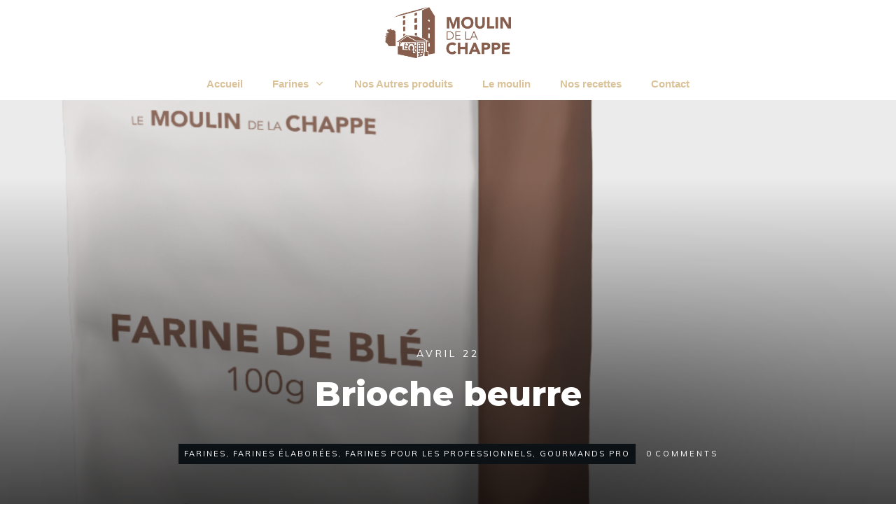

--- FILE ---
content_type: text/html; charset=UTF-8
request_url: https://moulin-de-la-chappe.fr/index.php/2022/04/22/clone-of-produit-1-fe/
body_size: 38134
content:
<!doctype html>
<html lang="fr-FR" >
	<head>
		<link rel="profile" href="https://gmpg.org/xfn/11">
		<meta charset="UTF-8">
		<meta name="viewport" content="width=device-width, initial-scale=1">

				<script type="text/javascript">
			window.flatStyles = window.flatStyles || ''

			window.lightspeedOptimizeStylesheet = function () {
				const currentStylesheet = document.querySelector( '.tcb-lightspeed-style:not([data-ls-optimized])' )

				if ( currentStylesheet ) {
					try {
						if ( currentStylesheet.sheet && currentStylesheet.sheet.cssRules ) {
							if ( window.flatStyles ) {
								if ( this.optimizing ) {
									setTimeout( window.lightspeedOptimizeStylesheet.bind( this ), 24 )
								} else {
									this.optimizing = true;

									let rulesIndex = 0;

									while ( rulesIndex < currentStylesheet.sheet.cssRules.length ) {
										const rule = currentStylesheet.sheet.cssRules[ rulesIndex ]
										/* remove rules that already exist in the page */
										if ( rule.type === CSSRule.STYLE_RULE && window.flatStyles.includes( `${rule.selectorText}{` ) ) {
											currentStylesheet.sheet.deleteRule( rulesIndex )
										} else {
											rulesIndex ++
										}
									}
									/* optimize, mark it such, move to the next file, append the styles we have until now */
									currentStylesheet.setAttribute( 'data-ls-optimized', '1' )

									window.flatStyles += currentStylesheet.innerHTML

									this.optimizing = false
								}
							} else {
								window.flatStyles = currentStylesheet.innerHTML
								currentStylesheet.setAttribute( 'data-ls-optimized', '1' )
							}
						}
					} catch ( error ) {
						console.warn( error )
					}

					if ( currentStylesheet.parentElement.tagName !== 'HEAD' ) {
						/* always make sure that those styles end up in the head */
						const stylesheetID = currentStylesheet.id;
						/**
						 * make sure that there is only one copy of the css
						 * e.g display CSS
						 */
						if ( ( ! stylesheetID || ( stylesheetID && ! document.querySelector( `head #${stylesheetID}` ) ) ) ) {
							document.head.prepend( currentStylesheet )
						} else {
							currentStylesheet.remove();
						}
					}
				}
			}

			window.lightspeedOptimizeFlat = function ( styleSheetElement ) {
				if ( document.querySelectorAll( 'link[href*="thrive_flat.css"]' ).length > 1 ) {
					/* disable this flat if we already have one */
					styleSheetElement.setAttribute( 'disabled', true )
				} else {
					/* if this is the first one, make sure he's in head */
					if ( styleSheetElement.parentElement.tagName !== 'HEAD' ) {
						document.head.append( styleSheetElement )
					}
				}
			}
		</script>
		<title>Brioche beurre &#8211; Moulin de la chappe</title>
<style type="text/css" id="tcb-style-base-thrive_template-48"  onLoad="typeof window.lightspeedOptimizeStylesheet === 'function' && window.lightspeedOptimizeStylesheet()" class="tcb-lightspeed-style"></style><style type="text/css" id="tcb-style-template-thrive_template-48"  onLoad="typeof window.lightspeedOptimizeStylesheet === 'function' && window.lightspeedOptimizeStylesheet()" class="tcb-lightspeed-style">@media (min-width:300px){.tve-theme-48 #wrapper{--header-background-width:100%;--footer-background-width:100%;--top-background-width:100%;--bottom-background-width:100%;--header-content-width:1109px;}.tve-theme-48 .main-container{padding:20px 10px !important;}.tve-theme-48 .sidebar-section .section-background{border:1px solid rgba(0,0,0,0.12);background-color:transparent !important;}:not(#tve) .tve-theme-48 .sidebar-section [data-css="tve-u-16ed189a0b8"]{letter-spacing:3px;--tcb-applied-color:var$(--tcb-skin-color-3);font-size:11px !important;text-transform:uppercase !important;font-weight:var(--g-bold-weight,bold) !important;color:rgb(5,5,65) !important;padding-top:0px !important;margin-top:0px !important;padding-bottom:20px !important;margin-bottom:0px !important;}.tve-theme-48 .sidebar-section [data-css="tve-u-16ed18b1f3e"]{margin-top:0px !important;padding:0px !important;margin-bottom:0px !important;}.tve-theme-48 .sidebar-section .section-content{padding:20px !important;}.tve-theme-48 .sidebar-section [data-css="tve-u-16ed18f1172"]{min-height:52px;--tve-color:var(--tcb-skin-color-5);padding:0px !important;margin-bottom:30px !important;margin-right:0px !important;}:not(#tve) .tve-theme-48 .sidebar-section [data-css="tve-u-170147930c0"]{letter-spacing:3px;--tcb-applied-color:var$(--tcb-skin-color-3);font-size:11px !important;text-transform:uppercase !important;font-weight:var(--g-bold-weight,bold) !important;color:rgb(5,5,65) !important;padding-top:0px !important;margin-top:0px !important;padding-bottom:20px !important;margin-bottom:0px !important;}:not(#tve) .tve-theme-48 .sidebar-section [data-css="tve-u-17014793f17"]{letter-spacing:3px;--tcb-applied-color:var$(--tcb-skin-color-3);font-size:11px !important;text-transform:uppercase !important;font-weight:var(--g-bold-weight,bold) !important;color:rgb(5,5,65) !important;padding-top:0px !important;margin-top:0px !important;padding-bottom:20px !important;margin-bottom:0px !important;}:not(#tve) .tve-theme-48 .sidebar-section [data-css="tve-u-170147953de"]{letter-spacing:3px;--tcb-applied-color:var$(--tcb-skin-color-3);font-size:11px !important;text-transform:uppercase !important;font-weight:var(--g-bold-weight,bold) !important;color:rgb(5,5,65) !important;padding-top:1px !important;margin-top:0px !important;padding-bottom:20px !important;margin-bottom:0px !important;}.tve-theme-48 .sidebar-section [data-css="tve-u-16ed18f1172"] .thrive-dynamic-styled-list-item{margin-bottom:10px !important;margin-right:15px !important;padding-bottom:0px !important;margin-left:0px !important;}:not(#tve) .tve-theme-48 .sidebar-section [data-css="tve-u-16ed18f1172"] p,:not(#tve) .tve-theme-48 .sidebar-section [data-css="tve-u-16ed18f1172"] li,:not(#tve) .tve-theme-48 .sidebar-section [data-css="tve-u-16ed18f1172"] blockquote,:not(#tve) .tve-theme-48 .sidebar-section [data-css="tve-u-16ed18f1172"] address,:not(#tve) .tve-theme-48 .sidebar-section [data-css="tve-u-16ed18f1172"] .tcb-plain-text,:not(#tve) .tve-theme-48 .sidebar-section [data-css="tve-u-16ed18f1172"] label,:not(#tve) .tve-theme-48 .sidebar-section [data-css="tve-u-16ed18f1172"] h1,:not(#tve) .tve-theme-48 .sidebar-section [data-css="tve-u-16ed18f1172"] h2,:not(#tve) .tve-theme-48 .sidebar-section [data-css="tve-u-16ed18f1172"] h3,:not(#tve) .tve-theme-48 .sidebar-section [data-css="tve-u-16ed18f1172"] h4,:not(#tve) .tve-theme-48 .sidebar-section [data-css="tve-u-16ed18f1172"] h5,:not(#tve) .tve-theme-48 .sidebar-section [data-css="tve-u-16ed18f1172"] h6{color:var(--tve-color,var(--tcb-skin-color-5));--tcb-applied-color:var$(--tcb-skin-color-5);}:not(#tve) .tve-theme-48 .sidebar-section [data-css="tve-u-16ed18f1172"] .thrive-dynamic-styled-list-text a:hover{text-decoration-line:none !important;--eff:none !important;text-decoration-color:var(--eff-color,currentColor) !important;color:inherit !important;}.tve-theme-48 .sidebar-section [data-css="tve-u-1702012ffdb"] .thrive-dynamic-styled-list-item{--tve-line-height:1.5em;margin-right:8px !important;padding:8px !important;margin-bottom:8px !important;background-color:var(--tcb-skin-color-9) !important;margin-left:0px !important;}:not(#tve) .tve-theme-48 .sidebar-section [data-css="tve-u-1702012ffdb"] p,:not(#tve) .tve-theme-48 .sidebar-section [data-css="tve-u-1702012ffdb"] li,:not(#tve) .tve-theme-48 .sidebar-section [data-css="tve-u-1702012ffdb"] blockquote,:not(#tve) .tve-theme-48 .sidebar-section [data-css="tve-u-1702012ffdb"] address,:not(#tve) .tve-theme-48 .sidebar-section [data-css="tve-u-1702012ffdb"] .tcb-plain-text,:not(#tve) .tve-theme-48 .sidebar-section [data-css="tve-u-1702012ffdb"] label,:not(#tve) .tve-theme-48 .sidebar-section [data-css="tve-u-1702012ffdb"] h1,:not(#tve) .tve-theme-48 .sidebar-section [data-css="tve-u-1702012ffdb"] h2,:not(#tve) .tve-theme-48 .sidebar-section [data-css="tve-u-1702012ffdb"] h3,:not(#tve) .tve-theme-48 .sidebar-section [data-css="tve-u-1702012ffdb"] h4,:not(#tve) .tve-theme-48 .sidebar-section [data-css="tve-u-1702012ffdb"] h5,:not(#tve) .tve-theme-48 .sidebar-section [data-css="tve-u-1702012ffdb"] h6{color:var(--tve-color,var(--tcb-skin-color-4));--tcb-applied-color:var$(--tcb-skin-color-4);}.tve-theme-48 .sidebar-section [data-css="tve-u-1702012ffdb"]{--tve-color:var(--tcb-skin-color-4);--tve-letter-spacing:1px;--tve-font-size:14px;padding:0px !important;margin-bottom:30px !important;}.tve-theme-48 .sidebar-section [data-css="tve-u-1702012ffdb"] p,.tve-theme-48 .sidebar-section [data-css="tve-u-1702012ffdb"] li,.tve-theme-48 .sidebar-section [data-css="tve-u-1702012ffdb"] blockquote,.tve-theme-48 .sidebar-section [data-css="tve-u-1702012ffdb"] address,.tve-theme-48 .sidebar-section [data-css="tve-u-1702012ffdb"] .tcb-plain-text,.tve-theme-48 .sidebar-section [data-css="tve-u-1702012ffdb"] label{letter-spacing:var(--tve-letter-spacing,1px);}:not(#tve) .tve-theme-48 .sidebar-section [data-css="tve-u-1702012ffdb"] p,:not(#tve) .tve-theme-48 .sidebar-section [data-css="tve-u-1702012ffdb"] li,:not(#tve) .tve-theme-48 .sidebar-section [data-css="tve-u-1702012ffdb"] blockquote,:not(#tve) .tve-theme-48 .sidebar-section [data-css="tve-u-1702012ffdb"] address,:not(#tve) .tve-theme-48 .sidebar-section [data-css="tve-u-1702012ffdb"] .tcb-plain-text,:not(#tve) .tve-theme-48 .sidebar-section [data-css="tve-u-1702012ffdb"] label{font-size:var(--tve-font-size,14px);}:not(#tve) .tve-theme-48 .sidebar-section [data-css="tve-u-1702012ffdb"] .thrive-dynamic-styled-list-item:hover{background-color:rgb(255,255,255) !important;box-shadow:rgba(0,0,0,0.04) 0px 2px 5px 0px !important;--tve-text-decoration:none !important;--tve-color:var(--tcb-skin-color-0) !important;}:not(#tve) .tve-theme-48 .sidebar-section [data-css="tve-u-1702012ffdb"] .thrive-dynamic-styled-list-item:hover p,:not(#tve) .tve-theme-48 .sidebar-section [data-css="tve-u-1702012ffdb"] .thrive-dynamic-styled-list-item:hover li,:not(#tve) .tve-theme-48 .sidebar-section [data-css="tve-u-1702012ffdb"] .thrive-dynamic-styled-list-item:hover blockquote,:not(#tve) .tve-theme-48 .sidebar-section [data-css="tve-u-1702012ffdb"] .thrive-dynamic-styled-list-item:hover address,:not(#tve) .tve-theme-48 .sidebar-section [data-css="tve-u-1702012ffdb"] .thrive-dynamic-styled-list-item:hover .tcb-plain-text,:not(#tve) .tve-theme-48 .sidebar-section [data-css="tve-u-1702012ffdb"] .thrive-dynamic-styled-list-item:hover label{text-decoration:var(--tve-text-decoration,none) !important;}:not(#tve) .tve-theme-48 .sidebar-section [data-css="tve-u-1702012ffdb"] .thrive-dynamic-styled-list-item:hover p,:not(#tve) .tve-theme-48 .sidebar-section [data-css="tve-u-1702012ffdb"] .thrive-dynamic-styled-list-item:hover li,:not(#tve) .tve-theme-48 .sidebar-section [data-css="tve-u-1702012ffdb"] .thrive-dynamic-styled-list-item:hover blockquote,:not(#tve) .tve-theme-48 .sidebar-section [data-css="tve-u-1702012ffdb"] .thrive-dynamic-styled-list-item:hover address,:not(#tve) .tve-theme-48 .sidebar-section [data-css="tve-u-1702012ffdb"] .thrive-dynamic-styled-list-item:hover .tcb-plain-text,:not(#tve) .tve-theme-48 .sidebar-section [data-css="tve-u-1702012ffdb"] .thrive-dynamic-styled-list-item:hover label,:not(#tve) .tve-theme-48 .sidebar-section [data-css="tve-u-1702012ffdb"] .thrive-dynamic-styled-list-item:hover h1,:not(#tve) .tve-theme-48 .sidebar-section [data-css="tve-u-1702012ffdb"] .thrive-dynamic-styled-list-item:hover h2,:not(#tve) .tve-theme-48 .sidebar-section [data-css="tve-u-1702012ffdb"] .thrive-dynamic-styled-list-item:hover h3,:not(#tve) .tve-theme-48 .sidebar-section [data-css="tve-u-1702012ffdb"] .thrive-dynamic-styled-list-item:hover h4,:not(#tve) .tve-theme-48 .sidebar-section [data-css="tve-u-1702012ffdb"] .thrive-dynamic-styled-list-item:hover h5,:not(#tve) .tve-theme-48 .sidebar-section [data-css="tve-u-1702012ffdb"] .thrive-dynamic-styled-list-item:hover h6{color:var(--tve-color,var(--tcb-skin-color-0)) !important;--tcb-applied-color:var$(--tcb-skin-color-0) !important;}.tve-theme-48 .sidebar-section [data-css="tve-u-17058acd17f"]{margin-top:0px !important;padding:0px !important;margin-bottom:0px !important;}.tve-theme-48 .sidebar-section [data-css="tve-u-17058ae1863"]{margin-top:0px !important;padding:0px !important;margin-bottom:0px !important;}.tve-theme-48 .sidebar-section [data-css="tve-u-17058ae7cbc"]{margin-top:0px !important;padding:0px !important;margin-bottom:0px !important;}:not(#tve) .tve-theme-48 .sidebar-section [data-css="tve-u-1702012ffdb"] .thrive-dynamic-styled-list-item p,:not(#tve) .tve-theme-48 .sidebar-section [data-css="tve-u-1702012ffdb"] .thrive-dynamic-styled-list-item li,:not(#tve) .tve-theme-48 .sidebar-section [data-css="tve-u-1702012ffdb"] .thrive-dynamic-styled-list-item blockquote,:not(#tve) .tve-theme-48 .sidebar-section [data-css="tve-u-1702012ffdb"] .thrive-dynamic-styled-list-item address,:not(#tve) .tve-theme-48 .sidebar-section [data-css="tve-u-1702012ffdb"] .thrive-dynamic-styled-list-item .tcb-plain-text,:not(#tve) .tve-theme-48 .sidebar-section [data-css="tve-u-1702012ffdb"] .thrive-dynamic-styled-list-item label{line-height:var(--tve-line-height,1.5em);}.tve-theme-48 .sidebar-section [data-css="tve-u-17086f6ff41"] .thrive-dynamic-styled-list-item{--tve-line-height:1.5em;margin-right:8px !important;padding:8px !important;margin-bottom:8px !important;background-color:var(--tcb-skin-color-9) !important;margin-left:0px !important;}:not(#tve) .tve-theme-48 .sidebar-section [data-css="tve-u-17086f6ff41"] p,:not(#tve) .tve-theme-48 .sidebar-section [data-css="tve-u-17086f6ff41"] li,:not(#tve) .tve-theme-48 .sidebar-section [data-css="tve-u-17086f6ff41"] blockquote,:not(#tve) .tve-theme-48 .sidebar-section [data-css="tve-u-17086f6ff41"] address,:not(#tve) .tve-theme-48 .sidebar-section [data-css="tve-u-17086f6ff41"] .tcb-plain-text,:not(#tve) .tve-theme-48 .sidebar-section [data-css="tve-u-17086f6ff41"] label,:not(#tve) .tve-theme-48 .sidebar-section [data-css="tve-u-17086f6ff41"] h1,:not(#tve) .tve-theme-48 .sidebar-section [data-css="tve-u-17086f6ff41"] h2,:not(#tve) .tve-theme-48 .sidebar-section [data-css="tve-u-17086f6ff41"] h3,:not(#tve) .tve-theme-48 .sidebar-section [data-css="tve-u-17086f6ff41"] h4,:not(#tve) .tve-theme-48 .sidebar-section [data-css="tve-u-17086f6ff41"] h5,:not(#tve) .tve-theme-48 .sidebar-section [data-css="tve-u-17086f6ff41"] h6{color:var(--tve-color,var(--tcb-skin-color-4));--tcb-applied-color:var$(--tcb-skin-color-4);}.tve-theme-48 .sidebar-section [data-css="tve-u-17086f6ff41"]{--tve-color:var(--tcb-skin-color-4);--tve-letter-spacing:1px;--tve-font-size:14px;padding:0px !important;margin-bottom:30px !important;}.tve-theme-48 .sidebar-section [data-css="tve-u-17086f6ff41"] p,.tve-theme-48 .sidebar-section [data-css="tve-u-17086f6ff41"] li,.tve-theme-48 .sidebar-section [data-css="tve-u-17086f6ff41"] blockquote,.tve-theme-48 .sidebar-section [data-css="tve-u-17086f6ff41"] address,.tve-theme-48 .sidebar-section [data-css="tve-u-17086f6ff41"] .tcb-plain-text,.tve-theme-48 .sidebar-section [data-css="tve-u-17086f6ff41"] label{letter-spacing:var(--tve-letter-spacing,1px);}:not(#tve) .tve-theme-48 .sidebar-section [data-css="tve-u-17086f6ff41"] p,:not(#tve) .tve-theme-48 .sidebar-section [data-css="tve-u-17086f6ff41"] li,:not(#tve) .tve-theme-48 .sidebar-section [data-css="tve-u-17086f6ff41"] blockquote,:not(#tve) .tve-theme-48 .sidebar-section [data-css="tve-u-17086f6ff41"] address,:not(#tve) .tve-theme-48 .sidebar-section [data-css="tve-u-17086f6ff41"] .tcb-plain-text,:not(#tve) .tve-theme-48 .sidebar-section [data-css="tve-u-17086f6ff41"] label{font-size:var(--tve-font-size,14px);}:not(#tve) .tve-theme-48 .sidebar-section [data-css="tve-u-17086f6ff41"] .thrive-dynamic-styled-list-item:hover{background-color:rgb(255,255,255) !important;box-shadow:rgba(0,0,0,0.04) 0px 2px 5px 0px !important;--tve-text-decoration:none !important;--tve-color:var(--tcb-skin-color-0) !important;}:not(#tve) .tve-theme-48 .sidebar-section [data-css="tve-u-17086f6ff41"] .thrive-dynamic-styled-list-item:hover p,:not(#tve) .tve-theme-48 .sidebar-section [data-css="tve-u-17086f6ff41"] .thrive-dynamic-styled-list-item:hover li,:not(#tve) .tve-theme-48 .sidebar-section [data-css="tve-u-17086f6ff41"] .thrive-dynamic-styled-list-item:hover blockquote,:not(#tve) .tve-theme-48 .sidebar-section [data-css="tve-u-17086f6ff41"] .thrive-dynamic-styled-list-item:hover address,:not(#tve) .tve-theme-48 .sidebar-section [data-css="tve-u-17086f6ff41"] .thrive-dynamic-styled-list-item:hover .tcb-plain-text,:not(#tve) .tve-theme-48 .sidebar-section [data-css="tve-u-17086f6ff41"] .thrive-dynamic-styled-list-item:hover label{text-decoration:var(--tve-text-decoration,none) !important;}:not(#tve) .tve-theme-48 .sidebar-section [data-css="tve-u-17086f6ff41"] .thrive-dynamic-styled-list-item:hover p,:not(#tve) .tve-theme-48 .sidebar-section [data-css="tve-u-17086f6ff41"] .thrive-dynamic-styled-list-item:hover li,:not(#tve) .tve-theme-48 .sidebar-section [data-css="tve-u-17086f6ff41"] .thrive-dynamic-styled-list-item:hover blockquote,:not(#tve) .tve-theme-48 .sidebar-section [data-css="tve-u-17086f6ff41"] .thrive-dynamic-styled-list-item:hover address,:not(#tve) .tve-theme-48 .sidebar-section [data-css="tve-u-17086f6ff41"] .thrive-dynamic-styled-list-item:hover .tcb-plain-text,:not(#tve) .tve-theme-48 .sidebar-section [data-css="tve-u-17086f6ff41"] .thrive-dynamic-styled-list-item:hover label,:not(#tve) .tve-theme-48 .sidebar-section [data-css="tve-u-17086f6ff41"] .thrive-dynamic-styled-list-item:hover h1,:not(#tve) .tve-theme-48 .sidebar-section [data-css="tve-u-17086f6ff41"] .thrive-dynamic-styled-list-item:hover h2,:not(#tve) .tve-theme-48 .sidebar-section [data-css="tve-u-17086f6ff41"] .thrive-dynamic-styled-list-item:hover h3,:not(#tve) .tve-theme-48 .sidebar-section [data-css="tve-u-17086f6ff41"] .thrive-dynamic-styled-list-item:hover h4,:not(#tve) .tve-theme-48 .sidebar-section [data-css="tve-u-17086f6ff41"] .thrive-dynamic-styled-list-item:hover h5,:not(#tve) .tve-theme-48 .sidebar-section [data-css="tve-u-17086f6ff41"] .thrive-dynamic-styled-list-item:hover h6{color:var(--tve-color,var(--tcb-skin-color-0)) !important;--tcb-applied-color:var$(--tcb-skin-color-0) !important;}:not(#tve) .tve-theme-48 .sidebar-section [data-css="tve-u-17086f6ff41"] .thrive-dynamic-styled-list-item p,:not(#tve) .tve-theme-48 .sidebar-section [data-css="tve-u-17086f6ff41"] .thrive-dynamic-styled-list-item li,:not(#tve) .tve-theme-48 .sidebar-section [data-css="tve-u-17086f6ff41"] .thrive-dynamic-styled-list-item blockquote,:not(#tve) .tve-theme-48 .sidebar-section [data-css="tve-u-17086f6ff41"] .thrive-dynamic-styled-list-item address,:not(#tve) .tve-theme-48 .sidebar-section [data-css="tve-u-17086f6ff41"] .thrive-dynamic-styled-list-item .tcb-plain-text,:not(#tve) .tve-theme-48 .sidebar-section [data-css="tve-u-17086f6ff41"] .thrive-dynamic-styled-list-item label{line-height:var(--tve-line-height,1.5em);}.tve-theme-48 .sidebar-section [data-css="tve-u-170a019c392"] .thrive-dynamic-styled-list-item{--tve-line-height:1.5em;margin-right:8px !important;padding:8px !important;margin-bottom:8px !important;background-color:var(--tcb-skin-color-9) !important;margin-left:0px !important;}:not(#tve) .tve-theme-48 .sidebar-section [data-css="tve-u-170a019c392"] p,:not(#tve) .tve-theme-48 .sidebar-section [data-css="tve-u-170a019c392"] li,:not(#tve) .tve-theme-48 .sidebar-section [data-css="tve-u-170a019c392"] blockquote,:not(#tve) .tve-theme-48 .sidebar-section [data-css="tve-u-170a019c392"] address,:not(#tve) .tve-theme-48 .sidebar-section [data-css="tve-u-170a019c392"] .tcb-plain-text,:not(#tve) .tve-theme-48 .sidebar-section [data-css="tve-u-170a019c392"] label,:not(#tve) .tve-theme-48 .sidebar-section [data-css="tve-u-170a019c392"] h1,:not(#tve) .tve-theme-48 .sidebar-section [data-css="tve-u-170a019c392"] h2,:not(#tve) .tve-theme-48 .sidebar-section [data-css="tve-u-170a019c392"] h3,:not(#tve) .tve-theme-48 .sidebar-section [data-css="tve-u-170a019c392"] h4,:not(#tve) .tve-theme-48 .sidebar-section [data-css="tve-u-170a019c392"] h5,:not(#tve) .tve-theme-48 .sidebar-section [data-css="tve-u-170a019c392"] h6{color:var(--tve-color,var(--tcb-skin-color-4));--tcb-applied-color:var$(--tcb-skin-color-4);}.tve-theme-48 .sidebar-section [data-css="tve-u-170a019c392"]{--tve-color:var(--tcb-skin-color-4);--tve-letter-spacing:1px;--tve-font-size:14px;padding:0px !important;margin-bottom:30px !important;}.tve-theme-48 .sidebar-section [data-css="tve-u-170a019c392"] p,.tve-theme-48 .sidebar-section [data-css="tve-u-170a019c392"] li,.tve-theme-48 .sidebar-section [data-css="tve-u-170a019c392"] blockquote,.tve-theme-48 .sidebar-section [data-css="tve-u-170a019c392"] address,.tve-theme-48 .sidebar-section [data-css="tve-u-170a019c392"] .tcb-plain-text,.tve-theme-48 .sidebar-section [data-css="tve-u-170a019c392"] label{letter-spacing:var(--tve-letter-spacing,1px);}:not(#tve) .tve-theme-48 .sidebar-section [data-css="tve-u-170a019c392"] p,:not(#tve) .tve-theme-48 .sidebar-section [data-css="tve-u-170a019c392"] li,:not(#tve) .tve-theme-48 .sidebar-section [data-css="tve-u-170a019c392"] blockquote,:not(#tve) .tve-theme-48 .sidebar-section [data-css="tve-u-170a019c392"] address,:not(#tve) .tve-theme-48 .sidebar-section [data-css="tve-u-170a019c392"] .tcb-plain-text,:not(#tve) .tve-theme-48 .sidebar-section [data-css="tve-u-170a019c392"] label{font-size:var(--tve-font-size,14px);}:not(#tve) .tve-theme-48 .sidebar-section [data-css="tve-u-170a019c392"] .thrive-dynamic-styled-list-item:hover{background-color:rgb(255,255,255) !important;box-shadow:rgba(0,0,0,0.04) 0px 2px 5px 0px !important;--tve-text-decoration:none !important;--tve-color:var(--tcb-skin-color-0) !important;}:not(#tve) .tve-theme-48 .sidebar-section [data-css="tve-u-170a019c392"] .thrive-dynamic-styled-list-item:hover p,:not(#tve) .tve-theme-48 .sidebar-section [data-css="tve-u-170a019c392"] .thrive-dynamic-styled-list-item:hover li,:not(#tve) .tve-theme-48 .sidebar-section [data-css="tve-u-170a019c392"] .thrive-dynamic-styled-list-item:hover blockquote,:not(#tve) .tve-theme-48 .sidebar-section [data-css="tve-u-170a019c392"] .thrive-dynamic-styled-list-item:hover address,:not(#tve) .tve-theme-48 .sidebar-section [data-css="tve-u-170a019c392"] .thrive-dynamic-styled-list-item:hover .tcb-plain-text,:not(#tve) .tve-theme-48 .sidebar-section [data-css="tve-u-170a019c392"] .thrive-dynamic-styled-list-item:hover label{text-decoration:var(--tve-text-decoration,none) !important;}:not(#tve) .tve-theme-48 .sidebar-section [data-css="tve-u-170a019c392"] .thrive-dynamic-styled-list-item:hover p,:not(#tve) .tve-theme-48 .sidebar-section [data-css="tve-u-170a019c392"] .thrive-dynamic-styled-list-item:hover li,:not(#tve) .tve-theme-48 .sidebar-section [data-css="tve-u-170a019c392"] .thrive-dynamic-styled-list-item:hover blockquote,:not(#tve) .tve-theme-48 .sidebar-section [data-css="tve-u-170a019c392"] .thrive-dynamic-styled-list-item:hover address,:not(#tve) .tve-theme-48 .sidebar-section [data-css="tve-u-170a019c392"] .thrive-dynamic-styled-list-item:hover .tcb-plain-text,:not(#tve) .tve-theme-48 .sidebar-section [data-css="tve-u-170a019c392"] .thrive-dynamic-styled-list-item:hover label,:not(#tve) .tve-theme-48 .sidebar-section [data-css="tve-u-170a019c392"] .thrive-dynamic-styled-list-item:hover h1,:not(#tve) .tve-theme-48 .sidebar-section [data-css="tve-u-170a019c392"] .thrive-dynamic-styled-list-item:hover h2,:not(#tve) .tve-theme-48 .sidebar-section [data-css="tve-u-170a019c392"] .thrive-dynamic-styled-list-item:hover h3,:not(#tve) .tve-theme-48 .sidebar-section [data-css="tve-u-170a019c392"] .thrive-dynamic-styled-list-item:hover h4,:not(#tve) .tve-theme-48 .sidebar-section [data-css="tve-u-170a019c392"] .thrive-dynamic-styled-list-item:hover h5,:not(#tve) .tve-theme-48 .sidebar-section [data-css="tve-u-170a019c392"] .thrive-dynamic-styled-list-item:hover h6{color:var(--tve-color,var(--tcb-skin-color-0)) !important;--tcb-applied-color:var$(--tcb-skin-color-0) !important;}:not(#tve) .tve-theme-48 .sidebar-section [data-css="tve-u-170a019c392"] .thrive-dynamic-styled-list-item p,:not(#tve) .tve-theme-48 .sidebar-section [data-css="tve-u-170a019c392"] .thrive-dynamic-styled-list-item li,:not(#tve) .tve-theme-48 .sidebar-section [data-css="tve-u-170a019c392"] .thrive-dynamic-styled-list-item blockquote,:not(#tve) .tve-theme-48 .sidebar-section [data-css="tve-u-170a019c392"] .thrive-dynamic-styled-list-item address,:not(#tve) .tve-theme-48 .sidebar-section [data-css="tve-u-170a019c392"] .thrive-dynamic-styled-list-item .tcb-plain-text,:not(#tve) .tve-theme-48 .sidebar-section [data-css="tve-u-170a019c392"] .thrive-dynamic-styled-list-item label{line-height:var(--tve-line-height,1.5em);}.tve-theme-48 .sidebar-section{margin:0px !important;}.tve-theme-48 .content-section [data-css="tve-u-16ec5d248bb"]{left:0px;padding:0px !important;margin-top:0px !important;margin-bottom:0px !important;}.tve-theme-48 .content-section{margin-top:0px !important;}.tve-theme-48 .content-section .section-content{--g-regular-weight:400;--g-bold-weight:800;padding:20px 40px 20px 80px !important;}.tve-theme-48 .content-section .thrv-divider[data-css="tve-u-16ec5fddeba"] .tve_sep{border-width:1px !important;border-color:rgba(0,0,0,0.06) !important;}.tve-theme-48 .content-section [data-css="tve-u-16ec6330c3d"]{display:inline-block;padding:0px !important;}:not(#tve) .tve-theme-48 .content-section [data-css="tve-u-16ec63322d0"]{letter-spacing:1px;text-transform:uppercase !important;font-weight:var(--g-bold-weight,bold) !important;font-size:14px !important;padding-bottom:0px !important;margin-bottom:0px !important;padding-top:0px !important;margin-top:0px !important;}:not(#tve) .tve-theme-48 .content-section [data-css="tve-u-16ec63492a5"]{--tcb-applied-color:rgb(153,153,153);letter-spacing:1px;text-transform:none !important;font-weight:var(--g-regular-weight,normal) !important;font-size:14px !important;padding-bottom:0px !important;margin-bottom:0px !important;color:rgb(153,153,153) !important;padding-top:0px !important;margin-top:0px !important;}.tve-theme-48 .content-section [data-css="tve-u-16ec634b5e1"]{display:inline-block;padding:0px !important;margin-right:15px !important;}.tve-theme-48 .content-section [data-css="tve-u-16ec635199f"]{--tcb-applied-color:rgb(153,153,153);}.tve-theme-48 .content-section [data-css="tve-u-16ec5fddeba"]{padding-top:15px !important;padding-bottom:12px !important;}.tve-theme-48 .content-section .tcb-post-list[data-css="tve-u-16ecb5f152b"] .post-wrapper.thrv_wrapper{width:calc((100% - 20px) / 2);}.tve-theme-48 .content-section [data-css="tve-u-16ecb5f152b"].tcb-post-list .post-wrapper{border-bottom:1px solid rgba(0,0,0,0);padding-bottom:20px !important;}.tve-theme-48 .content-section [data-css="tve-u-16ecb5f152b"].tcb-post-list [data-css="tve-u-16ecb5f1530"]{--g-regular-weight:400;--g-bold-weight:600;margin-bottom:0px !important;margin-top:0px !important;}.tve-theme-48 .content-section [data-css="tve-u-16ecb5f152b"].tcb-post-list [data-css="tve-u-16ecb5f152e"]{background-image:url("http://moulin-de-la-chappe.fr/wp-content/uploads/thrive-theme/images/Featured_img_1_03-10-1.jpg?dynamic_featured=1&size=large") !important;background-size:cover !important;background-position:50% 50% !important;background-attachment:scroll !important;background-repeat:no-repeat !important;}.tve-theme-48 .content-section [data-css="tve-u-16ecb5f152b"].tcb-post-list [data-css="tve-u-16ecb5f152d"]{margin-top:0px !important;margin-bottom:8px !important;}.tve-theme-48 .content-section [data-css="tve-u-16ecb5f152b"].tcb-post-list .thrv-content-box [data-css="tve-u-16ecb5f152f"]{min-height:124px;}.tve-theme-48 .content-section [data-css="tve-u-16ecb5f152b"].tcb-post-list .tcb-post-title[data-css="tve-u-16ecb5f1530"] a,.tve-theme-48 .content-section [data-css="tve-u-16ecb5f152b"].tcb-post-list .tcb-post-title[data-css="tve-u-16ecb5f1530"]{--tcb-applied-color:var$(--tcb-skin-color-4);font-weight:600 !important;font-family:Literata !important;color:var(--tcb-skin-color-4) !important;font-size:18px !important;}.tve-theme-48 .content-section .tcb-post-list[data-css="tve-u-16ecb5f152b"] .post-wrapper.thrv_wrapper:not(:nth-child(n+3)){margin-top:0px !important;}.tve-theme-48 .content-section .tcb-post-list[data-css="tve-u-16ecb5f152b"] .post-wrapper.thrv_wrapper:not(:nth-child(2n)){margin-right:20px !important;}.tve-theme-48 .content-section .tcb-post-list[data-css="tve-u-16ecb5f152b"] .post-wrapper.thrv_wrapper:nth-child(2n){margin-right:0px !important;}.tve-theme-48 .content-section .thrv-divider[data-css="tve-u-16ecb61f672"] .tve_sep{border-width:1px !important;border-color:rgba(0,0,0,0.06) !important;}.tve-theme-48 .content-section [data-css="tve-u-16ecb61f672"]{padding-top:15px !important;padding-bottom:15px !important;margin-bottom:30px !important;}.tve-theme-48 .content-section [data-css="tve-u-16ecb5f152b"]{margin-bottom:60px !important;}.tve-theme-48 .content-section [data-css="tve-u-170199bd58e"] .tve_social_items{font-size:10px !important;}.tve-theme-48 .content-section [data-css="tve-u-170199bd58e"]{top:0px;left:0px;float:none;margin:0px auto !important;padding-left:1px !important;}:not(#tve) .tve-theme-48 .content-section [data-css="tve-u-170199ce799"]{padding-bottom:0px !important;margin-bottom:0px !important;}.tve-theme-48 .content-section [data-css="tve-u-170199bd58e"] .tve_social_items .tve_s_item{margin-bottom:10px;display:table;}.tve-theme-48 .content-section [data-css="tve-u-170199f5045"]{font-size:16px;top:0px;left:0px;width:16px;height:16px;margin:0px 0px 9px 8px !important;}:not(#tve) .tve-theme-48 .content-section [data-css="tve-u-170199f5045"] >:first-child{color:rgb(221,221,221);}.tve-theme-48 .content-section [data-css="tve-u-17019a634b0"]{float:left;z-index:3;top:30px;left:10px;padding:0px !important;margin:0px !important;position:absolute !important;}.tve-theme-48 .content-section .comment-respond{padding-top:0px !important;}.tve-theme-48 .content-section .comment-form-reply-title-wrapper{margin-bottom:20px !important;}.tve-theme-48 .content-section .theme-comments-logged-in-as-wrapper{margin-bottom:5px !important;}.tve-theme-48 .content-section .comment-form-text textarea{border-radius:0px;overflow:hidden;border:1px solid var(--tcb-skin-color-14);font-weight:var(--tve-font-weight,var(--g-regular-weight,normal));font-family:var(--tve-font-family,Muli);color:var(--tve-color,var(--tcb-skin-color-5));--tcb-applied-color:var$(--tcb-skin-color-5);background-color:rgb(255,255,255) !important;padding:20px 15px !important;margin-top:10px !important;margin-bottom:10px !important;}.tve-theme-48 .content-section .comment-form .comment-form-submit button{font-size:var(--tve-font-size,11px);text-transform:var(--tve-text-transform,uppercase);font-weight:var(--tve-font-weight,var(--g-bold-weight,bold));font-family:var(--tve-font-family,Muli);color:var(--tve-color,var(--tcb-skin-color-0));--tcb-applied-color:var$(--tcb-skin-color-0);border:1px solid var(--tcb-skin-color-18);border-radius:0px;overflow:hidden;letter-spacing:var(--tve-letter-spacing,2px);padding:15px 35px !important;}.tve-theme-48 .content-section .comment-form .comment-form-submit{--tve-font-size:11px;--tve-text-transform:uppercase;--tve-font-weight:var(--g-bold-weight,bold);--tve-font-family:Muli;--tve-color:var(--tcb-skin-color-0);--tve-letter-spacing:2px;--g-bold-weight:700;--g-regular-weight:300;margin-top:0px !important;margin-bottom:20px !important;}:not(#tve) .tve-theme-48 .content-section .comment-form .comment-form-submit:hover button{background-color:var(--tcb-skin-color-0) !important;color:var(--tve-color,rgb(255,255,255)) !important;--tcb-applied-color:rgb(255,255,255) !important;border:1px solid var(--tcb-skin-color-0) !important;}:not(#tve) .tve-theme-48 .content-section .comment-form .comment-form-submit:hover{--tve-color:rgb(255,255,255) !important;}.tve-theme-48 .content-section .comment-form-text{--tve-font-weight:var(--g-regular-weight,normal);--tve-font-family:Muli;--g-regular-weight:300;--g-bold-weight:700;--tve-color:var(--tcb-skin-color-5);}:not(#tve) .tve-theme-48 .content-section [data-css="tve-u-17081459925"]{padding-bottom:0px !important;margin-bottom:0px !important;}:not(#tve) .tve-theme-48 .content-section [data-css="tve-u-1708145a1c4"]{padding-top:0px !important;margin-top:0px !important;padding-bottom:0px !important;margin-bottom:0px !important;font-size:14px !important;}:not(#tve) .tve-theme-48 .content-section .comment-list .reply .tcb-button-link span{color:var(--tve-color,var(--tcb-skin-color-0));--tcb-applied-color:var$(--tcb-skin-color-0);text-transform:var(--tve-text-transform,uppercase);}.tve-theme-48 .content-section .comment-list .reply{--tve-color:var(--tcb-skin-color-0);--tve-text-transform:uppercase;--tve-font-size:11px;--tve-letter-spacing:2px;}:not(#tve) .tve-theme-48 .content-section:not(#tve) .comment-list .reply:hover .tcb-button-link span{color:var(--tve-color,rgb(255,255,255)) !important;--tcb-applied-color:rgb(255,255,255) !important;}:not(#tve) .tve-theme-48 .content-section .comment-list .reply:hover{--tve-color:rgb(255,255,255) !important;}:not(#tve) .tve-theme-48 .content-section .comment-list .reply:hover .tcb-button-link{border:1px solid var(--tcb-skin-color-18) !important;background-color:var(--tcb-skin-color-0) !important;}:not(#tve) .tve-theme-48 .content-section .comment-list > .comment{font-size:14px !important;}.tve-theme-48 .content-section .comment-list .reply .tcb-button-link{overflow:hidden;letter-spacing:var(--tve-letter-spacing,2px);border:1px solid var(--tcb-skin-color-18) !important;border-radius:0px !important;}:not(#tve) .tve-theme-48 .content-section .comment-list .reply .tcb-button-link{font-size:var(--tve-font-size,11px) !important;}.tve-theme-48 .top-section .section-background{background-size:auto,cover !important;background-position:50% 50%,50% 50% !important;background-attachment:scroll,scroll !important;background-repeat:no-repeat,no-repeat !important;background-image:linear-gradient(rgba(0,0,0,0.08) 19%,rgba(0,0,0,0.75) 100%),url("http://moulin-de-la-chappe.fr/wp-content/uploads/thrive-theme/images/Post-4_featured-1.jpg?dynamic_featured=1&size=full") !important;}.tve-theme-48 .top-section .section-content{display:flex;text-align:center;justify-content:flex-end;flex-direction:column;min-height:580px !important;padding:60px 20px !important;}.tve-theme-48 .top-section{margin-top:0px !important;}.tve-theme-48 .top-section .section-content p,.tve-theme-48 .top-section .section-content li,.tve-theme-48 .top-section .section-content label,.tve-theme-48 .top-section .section-content .tcb-plain-text{color:rgb(255,255,255);--tcb-applied-color:rgb(255,255,255);}:not(#tve) .tve-theme-48 .top-section [data-css="tve-u-16ed080d346"]{--tcb-applied-color:rgb(255,255,255);color:rgb(255,255,255) !important;font-size:48px !important;padding-bottom:40px !important;margin-bottom:0px !important;}.tve-theme-48 .top-section [data-css="tve-u-16ed082a72d"]{padding:0px !important;margin-bottom:0px !important;}.tve-theme-48 .top-section [data-css="tve-u-16ed085b637"]{padding:0px !important;margin-bottom:15px !important;}:not(#tve) .tve-theme-48 .top-section [data-css="tve-u-16ed085f8e0"]{letter-spacing:4px;text-transform:uppercase !important;font-size:14px !important;padding-bottom:0px !important;margin-bottom:0px !important;padding-top:0px !important;margin-top:0px !important;}.tve-theme-48 .top-section [data-css="tve-u-16ed0d75200"]{padding:0px !important;background-color:transparent !important;}.tve-theme-48 .top-section [data-css="tve-u-16ed0d76361"]{float:right;z-index:3;position:relative;margin-top:0px !important;margin-bottom:0px !important;padding:8px !important;}:not(#tve) .tve-theme-48 .top-section [data-css="tve-u-16ed0d79075"]{font-size:11px !important;padding-bottom:0px !important;margin-bottom:0px !important;line-height:1.2em !important;}.tve-theme-48 .top-section [data-css="tve-u-16ed0d80aee"]{background-color:var(--tcb-skin-color-4) !important;}.tve-theme-48 .top-section [data-css="tve-u-16ed0d812db"] p,.tve-theme-48 .top-section [data-css="tve-u-16ed0d812db"] li,.tve-theme-48 .top-section [data-css="tve-u-16ed0d812db"] blockquote,.tve-theme-48 .top-section [data-css="tve-u-16ed0d812db"] address,.tve-theme-48 .top-section [data-css="tve-u-16ed0d812db"] .tcb-plain-text,.tve-theme-48 .top-section [data-css="tve-u-16ed0d812db"] label,.tve-theme-48 .top-section [data-css="tve-u-16ed0d812db"] h1,.tve-theme-48 .top-section [data-css="tve-u-16ed0d812db"] h2,.tve-theme-48 .top-section [data-css="tve-u-16ed0d812db"] h3,.tve-theme-48 .top-section [data-css="tve-u-16ed0d812db"] h4,.tve-theme-48 .top-section [data-css="tve-u-16ed0d812db"] h5,.tve-theme-48 .top-section [data-css="tve-u-16ed0d812db"] h6{text-transform:uppercase;}:not(#tve) .tve-theme-48 .top-section .thrv-content-box [data-css="tve-u-16ed0d812db"] p,:not(#tve) .tve-theme-48 .top-section .thrv-content-box [data-css="tve-u-16ed0d812db"] li,:not(#tve) .tve-theme-48 .top-section .thrv-content-box [data-css="tve-u-16ed0d812db"] blockquote,:not(#tve) .tve-theme-48 .top-section .thrv-content-box [data-css="tve-u-16ed0d812db"] address,:not(#tve) .tve-theme-48 .top-section .thrv-content-box [data-css="tve-u-16ed0d812db"] .tcb-plain-text,:not(#tve) .tve-theme-48 .top-section .thrv-content-box [data-css="tve-u-16ed0d812db"] label{font-size:12px;}.tve-theme-48 .top-section [data-css="tve-u-16ed0d812db"] p,.tve-theme-48 .top-section [data-css="tve-u-16ed0d812db"] li,.tve-theme-48 .top-section [data-css="tve-u-16ed0d812db"] blockquote,.tve-theme-48 .top-section [data-css="tve-u-16ed0d812db"] address,.tve-theme-48 .top-section [data-css="tve-u-16ed0d812db"] .tcb-plain-text,.tve-theme-48 .top-section [data-css="tve-u-16ed0d812db"] label{letter-spacing:2px;}:not(#tve) .tve-theme-48 .top-section [data-css="tve-u-16ed0d8abf4"]{padding-bottom:0px !important;margin-bottom:0px !important;font-size:11px !important;padding-top:0px !important;margin-top:0px !important;line-height:1.2em !important;}.tve-theme-48 .top-section [data-css="tve-u-16ed0d8e6d3"]{text-transform:uppercase !important;font-size:11px !important;letter-spacing:3px !important;}.tve-theme-48 .top-section [data-css="tve-u-16ed0d93c8c"]{float:left;z-index:3;position:relative;padding:0px !important;}.tve-theme-48 .top-section [data-css="tve-u-16ed0d93fc2"]::after{clear:both;}.tve-theme-48 .top-section [data-css="tve-u-16ed0d94f7e"] > .tcb-flex-col > .tcb-col{justify-content:center;}.tve-theme-48 .top-section [data-css="tve-u-16ed0d94f7e"]{padding:0px !important;}.tve-theme-48 .top-section [data-css="tve-u-16ed0d96a76"]{margin:0px !important;}.tve-theme-48 .top-section [data-css="tve-u-16ed4d219d9"]{font-size:11px !important;}.tve-theme-48 .top-section [data-css="tve-u-16ed4d2402f"]::after{clear:both;}.tve-theme-48 .top-section [data-css="tve-u-16ed0d76361"] > .tve-cb{display:flex;justify-content:center;flex-direction:column;}:not(#tve) .tve-theme-48 .top-section [data-css="tve-u-170aab66afa"]{color:inherit !important;}:not(#tve) .tve-theme-48 .top-section:not(#tve) [data-css="tve-u-170aab66afa"]:hover{color:rgba(255,255,255,0.85) !important;}.tve-theme-48 .content-section [data-css="tve-u-1735d4a746c"]{float:none;margin-left:auto !important;margin-right:auto !important;}.tve-theme-48 .content-section [data-css="tve-u-1746cd1557a"]{float:none;margin:0px auto !important;}.tve-theme-48 .content-section [data-css="tve-u-1746cd1557b"]{padding-top:0px !important;padding-bottom:0px !important;}.tve-theme-48 .content-section [data-css="tve-u-1746cd1557c"]{padding-left:0px !important;padding-right:0px !important;}.tve-theme-48 .content-section [data-css="tve-u-1746cd15580"]{padding-left:0px !important;padding-right:0px !important;}.tve-theme-48 .content-section [data-css="tve-u-1746cd15581"]::after{clear:both;}.tve-theme-48 .content-section [data-css="tve-u-1746cd1557d"]::after{clear:both;}.tve-theme-48 .content-section [data-css="tve-u-1746cd1557b"] > .tcb-flex-col > .tcb-col{justify-content:center;}.tve-theme-48 .content-section [data-css="tve-u-1746cd1557e"] .tcb-button-link{letter-spacing:var(--tve-letter-spacing,2px);border-radius:0px;overflow:hidden;background-image:none !important;--tve-applied-background-image:none !important;padding:12px !important;background-color:transparent !important;--tve-applied-background-color:transparent !important;}.tve-theme-48 .content-section [data-css="tve-u-1746cd1557e"] .tcb-button-link span{color:rgb(255,255,255);--tcb-applied-color:#fff;}:not(#tve) .tve-theme-48 .content-section [data-css="tve-u-1746cd1557e"] .tcb-button-link{font-size:var(--tve-font-size,16px) !important;}.tve-theme-48 .content-section [data-css="tve-u-1746cd1557e"]{--tve-font-size:16px;--tcb-local-color-62516:var(--tcb-local-color-49806);--tve-color:rgb(144,150,175);--tve-applied---tve-color:rgb(144,150,175);--tve-letter-spacing:2px;float:left;z-index:3;position:relative;display:block;--tcb-local-color-49806:var(--tcb-skin-color-0);--tcb-local-color-3a0f6:rgb(238,242,247);min-width:150px;margin:0px auto !important;}:not(#tve) .tve-theme-48 .content-section [data-css="tve-u-1746cd1557e"]:hover .tcb-button-link{background-image:linear-gradient(var(--tcb-local-color-49806),var(--tcb-local-color-49806)) !important;background-size:auto !important;background-position:50% 50% !important;background-attachment:scroll !important;background-repeat:no-repeat !important;--tve-applied-background-image:linear-gradient(var$(--tcb-local-color-49806),var$(--tcb-local-color-49806)) !important;}:not(#tve) .tve-theme-48 .content-section [data-css="tve-u-1746cd1557e"] .tcb-button-link span{color:var(--tve-color,rgb(144,150,175));--tve-applied-color:var$(--tve-color,rgb(144,150,175));--tcb-applied-color:rgb(144,150,175);}:not(#tve) .tve-theme-48 .content-section [data-css="tve-u-1746cd1557e"]:hover .tcb-button-link span{color:var(--tve-color,rgb(255,255,255)) !important;--tve-applied-color:var$(--tve-color,rgb(255,255,255)) !important;--tcb-applied-color:rgb(255,255,255) !important;}:not(#tve) .tve-theme-48 .content-section [data-css="tve-u-1746cd1557e"]:hover{--tve-color:rgb(255,255,255) !important;--tve-applied---tve-color:rgb(255,255,255) !important;}.tve-theme-48 .content-section [data-css="tve-u-1746cd1557f"]{--tcb-local-color-icon:rgb(144,150,175);--tcb-local-color-var:rgb(144,150,175);--tve-icon-size:14px;font-size:14px;width:14px;height:14px;border:1px solid rgb(222,222,222);--tve-applied-border:1px solid rgb(222,222,222);border-radius:5px;overflow:hidden;padding:5px !important;}.tve-theme-48 .content-section [data-css="tve-u-1746cd15582"] .tcb-button-link{letter-spacing:var(--tve-letter-spacing,2px);border-radius:0px;overflow:hidden;background-image:none !important;--tve-applied-background-image:none !important;padding:12px !important;background-color:transparent !important;--tve-applied-background-color:transparent !important;}.tve-theme-48 .content-section [data-css="tve-u-1746cd15582"] .tcb-button-link span{color:rgb(255,255,255);--tcb-applied-color:#fff;}:not(#tve) .tve-theme-48 .content-section [data-css="tve-u-1746cd15582"] .tcb-button-link{font-size:var(--tve-font-size,16px) !important;}.tve-theme-48 .content-section [data-css="tve-u-1746cd15582"]{--tve-font-size:16px;--tcb-local-color-62516:var(--tcb-local-color-49806);--tve-color:rgb(144,150,175);--tve-applied---tve-color:rgb(144,150,175);--tve-letter-spacing:2px;float:right;z-index:3;position:relative;display:block;--tcb-local-color-49806:var(--tcb-skin-color-0);--tcb-local-color-3a0f6:rgb(238,242,247);min-width:150px;margin:0px auto !important;}:not(#tve) .tve-theme-48 .content-section [data-css="tve-u-1746cd15582"]:hover .tcb-button-link{background-image:linear-gradient(var(--tcb-local-color-49806),var(--tcb-local-color-49806)) !important;background-size:auto !important;background-position:50% 50% !important;background-attachment:scroll !important;background-repeat:no-repeat !important;--tve-applied-background-image:linear-gradient(var$(--tcb-local-color-49806),var$(--tcb-local-color-49806)) !important;}:not(#tve) .tve-theme-48 .content-section [data-css="tve-u-1746cd15582"] .tcb-button-link span{color:var(--tve-color,rgb(144,150,175));--tve-applied-color:var$(--tve-color,rgb(144,150,175));--tcb-applied-color:rgb(144,150,175);}:not(#tve) .tve-theme-48 .content-section [data-css="tve-u-1746cd15582"]:hover .tcb-button-link span{color:var(--tve-color,rgb(255,255,255)) !important;--tve-applied-color:var$(--tve-color,rgb(255,255,255)) !important;--tcb-applied-color:rgb(255,255,255) !important;}:not(#tve) .tve-theme-48 .content-section [data-css="tve-u-1746cd15582"]:hover{--tve-color:rgb(255,255,255) !important;--tve-applied---tve-color:rgb(255,255,255) !important;}.tve-theme-48 .content-section [data-css="tve-u-1746cd15583"]{--tcb-local-color-icon:rgb(144,150,175);--tcb-local-color-var:rgb(144,150,175);--tve-icon-size:14px;font-size:14px;width:14px;height:14px;border:1px solid rgb(222,222,222);--tve-applied-border:1px solid rgb(222,222,222);border-radius:5px;overflow:hidden;padding:5px !important;}.thrive-section-02180771a9b609a26dcea07f272e141f .section-background{background-image:none !important;background-color:rgb(247,247,247) !important;}.thrive-section-02180771a9b609a26dcea07f272e141f .section-content{justify-content:center;display:flex;flex-direction:column;min-height:1px !important;padding:40px 20px 70px !important;}.thrive-section-02180771a9b609a26dcea07f272e141f [data-css="tve-u-16eccd9c6d3"]{padding:0px !important;margin-bottom:20px !important;}:not(#tve) .thrive-section-02180771a9b609a26dcea07f272e141f [data-css="tve-u-17077fe1f03"]{padding-bottom:0px !important;margin-bottom:0px !important;}:not(#tve) .thrive-section-02180771a9b609a26dcea07f272e141f [data-css="tve-u-174678db7ee"]{letter-spacing:1px;font-size:12px !important;color:rgb(204,204,204) !important;--tcb-applied-color:rgb(204,204,204) !important;--tve-applied-color:rgb(204,204,204) !important;}.thrive-section-02180771a9b609a26dcea07f272e141f [data-css="tve-u-174678db7ee"]{line-height:1.2em !important;}.thrive-section-02180771a9b609a26dcea07f272e141f [data-css="tve-u-174678db7e8"]{margin-top:0px !important;margin-bottom:0px !important;}.thrive-section-02180771a9b609a26dcea07f272e141f [data-css="tve-u-174678db7ea"]{max-width:34.4%;}.thrive-section-02180771a9b609a26dcea07f272e141f [data-css="tve-u-174678db7ed"]{max-width:65.6%;}.thrive-section-02180771a9b609a26dcea07f272e141f [data-css="tve-u-174678db7e9"] > .tcb-flex-col{padding-left:30px;}.thrive-section-02180771a9b609a26dcea07f272e141f [data-css="tve-u-174678db7e9"]{margin-left:-30px;}.thrive-section-02180771a9b609a26dcea07f272e141f [data-css="tve-u-174678db7ef"]::after{clear:both;}.thrive-section-02180771a9b609a26dcea07f272e141f [data-css="tve-u-174678db8d9"]{--tcb-local-color-bec10:var(--tcb-local-color-c84a5);--form-color:--tcb-skin-color-4;float:none;--tcb-local-color-c84a5:var(--tcb-skin-color-4);margin-left:auto !important;margin-right:auto !important;}:not(#tve) .thrive-section-02180771a9b609a26dcea07f272e141f #lg-kes89ntk .tve_lg_regular_input:not(.tcb-excluded-from-group-item) input,:not(#tve) .thrive-section-02180771a9b609a26dcea07f272e141f #lg-kes89ntk .tve_lg_regular_input:not(.tcb-excluded-from-group-item) textarea{border-top:none;border-right:none;border-bottom:1px solid rgba(0,0,0,0.08);border-left:none;border-image:initial;--tve-applied-border:none;border-radius:0px;overflow:hidden;background-image:none !important;--tve-applied-background-image:none !important;background-color:rgb(255,255,255) !important;--tve-applied-background-color:rgb(255,255,255) !important;padding:12px !important;}:not(#tve) .thrive-section-02180771a9b609a26dcea07f272e141f #lg-kes89ntk .tve_lg_regular_input:not(.tcb-excluded-from-group-item) input,:not(#tve) .thrive-section-02180771a9b609a26dcea07f272e141f #lg-kes89ntk .tve_lg_regular_input:not(.tcb-excluded-from-group-item) textarea,:not(#tve) .thrive-section-02180771a9b609a26dcea07f272e141f #lg-kes89ntk .tve_lg_regular_input:not(.tcb-excluded-from-group-item)::placeholder{font-weight:var(--tve-font-weight,var(--g-regular-weight,normal));font-family:var(--tve-font-family,Arial,Helvetica,sans-serif);font-size:var(--tve-font-size,14px);line-height:var(--tve-line-height,1.8em);--tcb-applied-color:rgba(0,0,0,0.5);color:var(--tve-color,rgba(0,0,0,0.5)) !important;--tve-applied-color:var$(--tve-color,rgba(0,0,0,0.5)) !important;}.thrive-section-02180771a9b609a26dcea07f272e141f #lg-kes89ntk .tve_lg_regular_input:not(.tcb-excluded-from-group-item){--tve-font-weight:var(--g-regular-weight,normal);--tve-font-family:Arial,Helvetica,sans-serif;--tve-font-size:14px;--tve-line-height:1.8em;--tve-color:rgba(0,0,0,0.5);--tve-applied---tve-color:rgba(0,0,0,0.5);margin-top:0px !important;margin-bottom:14px !important;}.thrive-section-02180771a9b609a26dcea07f272e141f #lg-kes89ntk .tve_lg_regular_input:not(.tcb-excluded-from-group-item) input,.thrive-section-02180771a9b609a26dcea07f272e141f #lg-kes89ntk .tve_lg_regular_input:not(.tcb-excluded-from-group-item) textarea{padding:2px 0px !important;}:not(#tve) .thrive-section-02180771a9b609a26dcea07f272e141f #lg-kes89ntk .tve_lg_regular_input#lg-kcowu6in input,:not(#tve) .thrive-section-02180771a9b609a26dcea07f272e141f #lg-kes89ntk .tve_lg_regular_input#lg-kcowu6in textarea{border-top:none;border-right:none;border-bottom:1px solid rgba(0,0,0,0.08);border-left:none;border-image:initial;--tve-applied-border:none;border-radius:0px;overflow:hidden;background-image:none !important;--tve-applied-background-image:none !important;background-color:rgb(255,255,255) !important;--tve-applied-background-color:rgb(255,255,255) !important;padding:12px !important;margin-top:0px !important;}:not(#tve) .thrive-section-02180771a9b609a26dcea07f272e141f #lg-kes89ntk .tve_lg_regular_input#lg-kcowu6in input,:not(#tve) .thrive-section-02180771a9b609a26dcea07f272e141f #lg-kes89ntk .tve_lg_regular_input#lg-kcowu6in textarea,:not(#tve) .thrive-section-02180771a9b609a26dcea07f272e141f #lg-kes89ntk .tve_lg_regular_input#lg-kcowu6in::placeholder{font-weight:var(--tve-font-weight,var(--g-regular-weight,normal));font-family:var(--tve-font-family,Arial,Helvetica,sans-serif);font-size:var(--tve-font-size,14px);line-height:var(--tve-line-height,1.8em);color:var(--tve-color,rgba(0,0,0,0.7));--tve-applied-color:var$(--tve-color,rgba(0,0,0,0.7));--tcb-applied-color:rgba(0,0,0,0.7);}.thrive-section-02180771a9b609a26dcea07f272e141f #lg-kes89ntk .tve_lg_regular_input#lg-kcowu6in{--tve-font-weight:var(--g-regular-weight,normal);--tve-font-family:Arial,Helvetica,sans-serif;--tve-font-size:14px;--tve-line-height:1.8em;--tve-color:rgba(0,0,0,0.7);--tve-applied---tve-color:rgba(0,0,0,0.7);}.thrive-section-02180771a9b609a26dcea07f272e141f #lg-kes89ntk .tve_lg_regular_input#lg-kcowu6in input,.thrive-section-02180771a9b609a26dcea07f272e141f #lg-kes89ntk .tve_lg_regular_input#lg-kcowu6in textarea{padding:12px 0px !important;}:not(#tve) .thrive-section-02180771a9b609a26dcea07f272e141f #lg-kes89ntk .tve_lg_regular_input:not(.tcb-excluded-from-group-item):hover input,:not(#tve) .thrive-section-02180771a9b609a26dcea07f272e141f #lg-kes89ntk .tve_lg_regular_input:not(.tcb-excluded-from-group-item):hover textarea,:not(#tve) .thrive-section-02180771a9b609a26dcea07f272e141f #lg-kes89ntk .tve_lg_regular_input:not(.tcb-excluded-from-group-item):hover::placeholder{color:var(--tve-color,rgba(0,0,0,0.9)) !important;--tve-applied-color:var$(--tve-color,rgba(0,0,0,0.9)) !important;--tcb-applied-color:rgba(0,0,0,0.9) !important;}:not(#tve) .thrive-section-02180771a9b609a26dcea07f272e141f #lg-kes89ntk .tve_lg_regular_input:not(.tcb-excluded-from-group-item):hover{--tve-color:rgba(0,0,0,0.9) !important;--tve-applied---tve-color:rgba(0,0,0,0.9) !important;}:not(#tve) .thrive-section-02180771a9b609a26dcea07f272e141f #lg-kes89ntk .tve_lg_regular_input:not(.tcb-excluded-from-group-item):hover input,:not(#tve) .thrive-section-02180771a9b609a26dcea07f272e141f #lg-kes89ntk .tve_lg_regular_input:not(.tcb-excluded-from-group-item):hover textarea{border-bottom:1px solid var(--tcb-local-color-c84a5) !important;}:not(#tve) .thrive-section-02180771a9b609a26dcea07f272e141f #lg-kes89ntk .tve_lg_regular_input#lg-kcowu6in:hover input,:not(#tve) .thrive-section-02180771a9b609a26dcea07f272e141f #lg-kes89ntk .tve_lg_regular_input#lg-kcowu6in:hover textarea{border:1px solid var(--tcb-local-color-c84a5) !important;--tve-applied-border:1px solid var$(--tcb-local-color-c84a5) !important;}:not(#tve) .thrive-section-02180771a9b609a26dcea07f272e141f #lg-kes89ntk .tve_lg_regular_input#lg-kcowu6in:hover input,:not(#tve) .thrive-section-02180771a9b609a26dcea07f272e141f #lg-kes89ntk .tve_lg_regular_input#lg-kcowu6in:hover textarea,:not(#tve) .thrive-section-02180771a9b609a26dcea07f272e141f #lg-kes89ntk .tve_lg_regular_input#lg-kcowu6in:hover::placeholder{color:var(--tve-color,rgba(0,0,0,0.9)) !important;--tve-applied-color:var$(--tve-color,rgba(0,0,0,0.9)) !important;--tcb-applied-color:rgba(0,0,0,0.9) !important;}:not(#tve) .thrive-section-02180771a9b609a26dcea07f272e141f #lg-kes89ntk .tve_lg_regular_input#lg-kcowu6in:hover{--tve-color:rgba(0,0,0,0.9) !important;--tve-applied---tve-color:rgba(0,0,0,0.9) !important;}:not(#tve) .thrive-section-02180771a9b609a26dcea07f272e141f #lg-kes89ntk .thrv_text_element[data-label-for]:not(.tcb-excluded-from-group-item) .tcb-plain-text{letter-spacing:1px;font-size:14px !important;color:var(--tcb-skin-color-16) !important;--tcb-applied-color:var$(--tcb-skin-color-16) !important;--tve-applied-color:var$(--tcb-skin-color-16) !important;font-family:inherit !important;font-weight:var(--g-regular-weight,normal) !important;}.thrive-section-02180771a9b609a26dcea07f272e141f #lg-kes89ntk .thrv_text_element[data-label-for]:not(.tcb-excluded-from-group-item){margin-top:0px !important;}.thrive-section-02180771a9b609a26dcea07f272e141f #lg-kes89ntk .thrv_text_element[data-label-for]:not(.tcb-excluded-from-group-item) .tcb-plain-text{line-height:1.2em !important;}:not(#tve) .thrive-section-02180771a9b609a26dcea07f272e141f #lg-kes89ntk .tve_lg_regular_input#lg-kcowu6in{margin-bottom:0px !important;margin-top:8px !important;}:not(#tve) .thrive-section-02180771a9b609a26dcea07f272e141f:not(#tve) #lg-kes89ntk .tve_lg_regular_input#lg-kcowu6in:hover input,:not(#tve) .thrive-section-02180771a9b609a26dcea07f272e141f:not(#tve) #lg-kes89ntk .tve_lg_regular_input#lg-kcowu6in:hover textarea{border-top:none !important;border-right:none !important;border-left:none !important;border-bottom:1px solid rgba(12,17,21,0.5) !important;}:not(#tve) .thrive-section-02180771a9b609a26dcea07f272e141f #lg-kes89ntk .tve_lg_regular_input:not(.tcb-excluded-from-group-item){margin-top:8px !important;margin-bottom:14px !important;}:not(#tve) .thrive-section-02180771a9b609a26dcea07f272e141f:not(#tve) #lg-kes89ntk .tve_lg_regular_input:not(.tcb-excluded-from-group-item):hover input,:not(#tve) .thrive-section-02180771a9b609a26dcea07f272e141f:not(#tve) #lg-kes89ntk .tve_lg_regular_input:not(.tcb-excluded-from-group-item):hover textarea{border-bottom:1px solid rgba(12,17,21,0.5) !important;}:not(#tve) .thrive-section-02180771a9b609a26dcea07f272e141f #lg-kes89ntk .tve-form-button .tcb-button-link span{font-weight:var(--tve-font-weight,var(--g-regular-weight,normal));color:var(--tve-color,rgb(255,255,255));--tcb-applied-color:rgb(255,255,255);}.thrive-section-02180771a9b609a26dcea07f272e141f #lg-kes89ntk .tve-form-button{--tve-font-weight:var(--g-regular-weight,normal);--tve-letter-spacing:2px;--tcb-local-color-2818e:rgb(19,114,211);--tve-color:rgb(255,255,255);--tcb-local-color-34f05:var(--tcb-local-color-bec10);float:right;z-index:3;position:relative;--tve-font-size:12px;margin-top:0px !important;margin-bottom:0px !important;}.thrive-section-02180771a9b609a26dcea07f272e141f #lg-kes89ntk .tve-form-button .tcb-button-link{letter-spacing:var(--tve-letter-spacing,2px);padding:18px !important;background-color:var(--tcb-local-color-34f05) !important;background-image:none !important;}:not(#tve) .thrive-section-02180771a9b609a26dcea07f272e141f #lg-kes89ntk .tve-form-button:hover .tcb-button-link{background-image:linear-gradient(rgba(255,255,255,0.08),rgba(255,255,255,0.08)) !important;background-size:auto !important;background-position:50% 50% !important;background-attachment:scroll !important;background-repeat:no-repeat !important;background-color:var(--tcb-local-color-34f05) !important;}:not(#tve) .thrive-section-02180771a9b609a26dcea07f272e141f #lg-kes89ntk .tve-form-button .tcb-button-link{font-size:var(--tve-font-size,12px) !important;}.thrive-section-02180771a9b609a26dcea07f272e141f #lg-kes89ntk .tve-form-button .thrv_icon{--tcb-local-color-icon:rgb(255,255,255);--tcb-local-color-var:rgb(255,255,255);--tve-icon-size:12px;}}@media (max-width:1023px){.tve-theme-48 .main-container{padding-left:20px !important;padding-right:20px !important;}:not(#layout) .tve-theme-48 .main-container{flex-wrap:wrap;}:not(#layout) .tve-theme-48 .main-container div.main-columns-separator{width:100%;}.tve-theme-48 .sidebar-section .section-content{padding-left:20px !important;padding-right:20px !important;}.tve-theme-48 .sidebar-section{margin:0px !important;}.tve-theme-48 .sidebar-section [data-css="tve-u-1702012ffdb"]{margin-bottom:0px !important;}.tve-theme-48 .content-section .tcb-post-list[data-css="tve-u-16ecb5f152b"] .post-wrapper.thrv_wrapper{width:calc((100% - 20px) / 2);}.tve-theme-48 .content-section .tcb-post-list[data-css="tve-u-16ecb5f152b"] .post-wrapper.thrv_wrapper:not(:nth-child(2n)){margin-right:20px !important;}.tve-theme-48 .content-section .tcb-post-list[data-css="tve-u-16ecb5f152b"] .post-wrapper.thrv_wrapper:not(:nth-child(n+3)){margin-top:0px !important;}.tve-theme-48 .content-section .tcb-post-list[data-css="tve-u-16ecb5f152b"] .post-wrapper.thrv_wrapper:nth-child(2n){margin-right:0px !important;}.tve-theme-48 .content-section .section-content{padding-right:40px !important;padding-left:70px !important;}.tve-theme-48 .content-section{margin-left:0px !important;}.tve-theme-48 .content-section [data-css="tve-u-17019ad2ca6"] .tve_social_items{font-size:10px !important;}.tve-theme-48 .content-section [data-css="tve-u-170199bd58e"] .tve_social_items{font-size:8px !important;}.tve-theme-48 .content-section [data-css="tve-u-170199f5045"]{font-size:14px;width:14px;height:14px;}.tve-theme-48 .content-section .comment-form .comment-form-submit{max-width:33%;width:33%;}.tve-theme-48 .content-section [data-css="tve-u-16ec5d248bb"]{margin-left:auto !important;margin-right:auto !important;}.tve-theme-48 .top-section .section-content{min-height:460px !important;padding-bottom:60px !important;padding-left:40px !important;padding-right:40px !important;}:not(#tve) .tve-theme-48 .top-section [data-css="tve-u-16ed080d346"]{font-size:36px !important;padding-bottom:30px !important;margin-bottom:0px !important;}.tve-theme-48 .top-section [data-css="tve-u-16ed0d76361"]{padding:6px !important;}.thrive-section-02180771a9b609a26dcea07f272e141f .section-content{padding:40px !important;}.thrive-section-02180771a9b609a26dcea07f272e141f [data-css="tve-u-16eccd9c6d3"]{margin-bottom:30px !important;}.thrive-section-02180771a9b609a26dcea07f272e141f [data-css="tve-u-174678db7ea"]{max-width:40.2%;}.thrive-section-02180771a9b609a26dcea07f272e141f [data-css="tve-u-174678db7ed"]{max-width:59.8%;}.thrive-section-02180771a9b609a26dcea07f272e141f [data-css="tve-u-174678db8d9"]{max-width:100% !important;}}@media (max-width:767px){.tve-theme-48 .main-container{padding:10px !important;}.tve-theme-48 .sidebar-section .section-content{padding:20px 10px !important;}.tve-theme-48 .sidebar-section{margin-left:0px !important;margin-right:0px !important;margin-bottom:0px !important;}.tve-theme-48 .sidebar-section [data-css="tve-u-1702012ffdb"]{margin-bottom:0px !important;}.tve-theme-48 .content-section .tcb-post-list[data-css="tve-u-16ecb5f152b"] .post-wrapper.thrv_wrapper{width:calc((100% - 0px) / 1);}.tve-theme-48 .content-section .tcb-post-list[data-css="tve-u-16ecb5f152b"] .post-wrapper.thrv_wrapper:nth-child(n+2){margin-top:20px !important;}.tve-theme-48 .content-section [data-css="tve-u-16ecb5f152b"].tcb-post-list .post-wrapper{min-width:100%;}.tve-theme-48 .content-section .tcb-post-list[data-css="tve-u-16ecb5f152b"] .post-wrapper.thrv_wrapper:not(:nth-child(n+2)){margin-top:0px !important;}.tve-theme-48 .content-section .tcb-post-list[data-css="tve-u-16ecb5f152b"] .post-wrapper.thrv_wrapper:nth-child(n){margin-right:0px !important;}.tve-theme-48 .content-section .section-content{padding:20px 10px !important;}.tve-theme-48 .content-section [data-css="tve-u-170199f5045"]{top:0px;left:0px;position:relative;float:left;z-index:3;font-size:16px;width:16px;height:16px;padding-right:16px !important;margin-top:0px !important;margin-bottom:0px !important;margin-left:0px !important;padding-top:7px !important;}.tve-theme-48 .content-section [data-css="tve-u-17019a634b0"]{float:none;top:0px;left:0px;max-width:146px;position:relative !important;padding:4px !important;}.tve-theme-48 .content-section [data-css="tve-u-17019ad2ca6"]{margin-top:0px !important;margin-bottom:0px !important;}.tve-theme-48 .content-section [data-css="tve-u-16ec5d248bb"]{max-width:100%;margin-top:10px !important;}.tve-theme-48 .content-section [data-css="tve-u-16ecb61f672"]{margin-bottom:15px !important;}.tve-theme-48 .content-section [data-css="tve-u-16ecb5f152b"]{margin-bottom:20px !important;}.tve-theme-48 .content-section [data-css="tve-u-17063360500"]{background-color:rgba(255,255,255,0.85) !important;}.tve-theme-48 .content-section [data-css="tve-u-17019ad2ca6"] .tve_social_items{font-size:8px !important;}.tve-theme-48 .content-section .comment-form .comment-form-submit{max-width:100%;width:100%;float:none;margin-left:0px;margin-right:0px;margin-bottom:20px !important;}.tve-theme-48 .top-section .section-content{min-height:295px !important;padding:40px 20px !important;}:not(#tve) .tve-theme-48 .top-section [data-css="tve-u-16ed080d346"]{font-size:28px !important;padding-bottom:20px !important;margin-bottom:0px !important;}.tve-theme-48 .top-section [data-css="tve-u-16ed0d94f7e"]{flex-wrap:nowrap !important;}:not(#tve) .tve-theme-48 .top-section [data-css="tve-u-16ed0d79075"]{font-size:10px !important;}:not(#tve) .tve-theme-48 .top-section [data-css="tve-u-16ed0d8abf4"]{font-size:10px !important;}.tve-theme-48 .top-section [data-css="tve-u-16ed0d8e6d3"]{text-transform:uppercase !important;letter-spacing:3px !important;font-size:10px !important;}.tve-theme-48 .top-section [data-css="tve-u-16ed085b637"]{margin-bottom:6px !important;}:not(#tve) .tve-theme-48 .top-section [data-css="tve-u-16ed085f8e0"]{font-size:10px !important;}.tve-theme-48 .top-section [data-css="tve-u-16ed082a72d"]{margin-bottom:0px !important;}.tve-theme-48 .top-section [data-css="tve-u-16ed0d76361"]{padding:4px !important;}.tve-theme-48 .content-section [data-css="tve-u-1746cd1557b"]{flex-wrap:nowrap !important;}.tve-theme-48 .content-section [data-css="tve-u-1746cd1557a"]{max-width:450px;}.thrive-section-02180771a9b609a26dcea07f272e141f [data-css="tve-u-16eccd9c6d3"]{max-width:181px;margin-left:auto !important;margin-right:auto !important;margin-bottom:20px !important;}.thrive-section-02180771a9b609a26dcea07f272e141f .section-content{padding:20px 20px 60px !important;}.thrive-section-02180771a9b609a26dcea07f272e141f #lg-kes89ntk .tve_lg_regular_input:not(.tcb-excluded-from-group-item){margin-bottom:14px !important;margin-top:0px !important;}:not(#tve) .thrive-section-02180771a9b609a26dcea07f272e141f #lg-kes89ntk .tve_lg_regular_input#lg-kcowu6in input,:not(#tve) .thrive-section-02180771a9b609a26dcea07f272e141f #lg-kes89ntk .tve_lg_regular_input#lg-kcowu6in textarea{margin-top:6px !important;margin-bottom:6px !important;}.thrive-section-02180771a9b609a26dcea07f272e141f #lg-kes89ntk .tve_lg_regular_input:not(.tcb-excluded-from-group-item) input,.thrive-section-02180771a9b609a26dcea07f272e141f #lg-kes89ntk .tve_lg_regular_input:not(.tcb-excluded-from-group-item) textarea{padding-top:0px !important;}.thrive-section-02180771a9b609a26dcea07f272e141f #lg-kes89ntk .tve-form-button{float:none;min-width:100% !important;}}</style><meta name='robots' content='max-image-preview:large' />
<link rel="alternate" type="application/rss+xml" title="Moulin de la chappe &raquo; Flux" href="https://moulin-de-la-chappe.fr/index.php/feed/" />
<link rel="alternate" type="application/rss+xml" title="Moulin de la chappe &raquo; Flux des commentaires" href="https://moulin-de-la-chappe.fr/index.php/comments/feed/" />
<link rel="alternate" type="application/rss+xml" title="Moulin de la chappe &raquo; Brioche beurre Flux des commentaires" href="https://moulin-de-la-chappe.fr/index.php/2022/04/22/clone-of-produit-1-fe/feed/" />
<link rel="alternate" title="oEmbed (JSON)" type="application/json+oembed" href="https://moulin-de-la-chappe.fr/index.php/wp-json/oembed/1.0/embed?url=https%3A%2F%2Fmoulin-de-la-chappe.fr%2Findex.php%2F2022%2F04%2F22%2Fclone-of-produit-1-fe%2F" />
<link rel="alternate" title="oEmbed (XML)" type="text/xml+oembed" href="https://moulin-de-la-chappe.fr/index.php/wp-json/oembed/1.0/embed?url=https%3A%2F%2Fmoulin-de-la-chappe.fr%2Findex.php%2F2022%2F04%2F22%2Fclone-of-produit-1-fe%2F&#038;format=xml" />
<style id='wp-img-auto-sizes-contain-inline-css' type='text/css'>
img:is([sizes=auto i],[sizes^="auto," i]){contain-intrinsic-size:3000px 1500px}
/*# sourceURL=wp-img-auto-sizes-contain-inline-css */
</style>
<style id='wp-emoji-styles-inline-css' type='text/css'>

	img.wp-smiley, img.emoji {
		display: inline !important;
		border: none !important;
		box-shadow: none !important;
		height: 1em !important;
		width: 1em !important;
		margin: 0 0.07em !important;
		vertical-align: -0.1em !important;
		background: none !important;
		padding: 0 !important;
	}
/*# sourceURL=wp-emoji-styles-inline-css */
</style>
<style id='wp-block-library-inline-css' type='text/css'>
:root{--wp-block-synced-color:#7a00df;--wp-block-synced-color--rgb:122,0,223;--wp-bound-block-color:var(--wp-block-synced-color);--wp-editor-canvas-background:#ddd;--wp-admin-theme-color:#007cba;--wp-admin-theme-color--rgb:0,124,186;--wp-admin-theme-color-darker-10:#006ba1;--wp-admin-theme-color-darker-10--rgb:0,107,160.5;--wp-admin-theme-color-darker-20:#005a87;--wp-admin-theme-color-darker-20--rgb:0,90,135;--wp-admin-border-width-focus:2px}@media (min-resolution:192dpi){:root{--wp-admin-border-width-focus:1.5px}}.wp-element-button{cursor:pointer}:root .has-very-light-gray-background-color{background-color:#eee}:root .has-very-dark-gray-background-color{background-color:#313131}:root .has-very-light-gray-color{color:#eee}:root .has-very-dark-gray-color{color:#313131}:root .has-vivid-green-cyan-to-vivid-cyan-blue-gradient-background{background:linear-gradient(135deg,#00d084,#0693e3)}:root .has-purple-crush-gradient-background{background:linear-gradient(135deg,#34e2e4,#4721fb 50%,#ab1dfe)}:root .has-hazy-dawn-gradient-background{background:linear-gradient(135deg,#faaca8,#dad0ec)}:root .has-subdued-olive-gradient-background{background:linear-gradient(135deg,#fafae1,#67a671)}:root .has-atomic-cream-gradient-background{background:linear-gradient(135deg,#fdd79a,#004a59)}:root .has-nightshade-gradient-background{background:linear-gradient(135deg,#330968,#31cdcf)}:root .has-midnight-gradient-background{background:linear-gradient(135deg,#020381,#2874fc)}:root{--wp--preset--font-size--normal:16px;--wp--preset--font-size--huge:42px}.has-regular-font-size{font-size:1em}.has-larger-font-size{font-size:2.625em}.has-normal-font-size{font-size:var(--wp--preset--font-size--normal)}.has-huge-font-size{font-size:var(--wp--preset--font-size--huge)}.has-text-align-center{text-align:center}.has-text-align-left{text-align:left}.has-text-align-right{text-align:right}.has-fit-text{white-space:nowrap!important}#end-resizable-editor-section{display:none}.aligncenter{clear:both}.items-justified-left{justify-content:flex-start}.items-justified-center{justify-content:center}.items-justified-right{justify-content:flex-end}.items-justified-space-between{justify-content:space-between}.screen-reader-text{border:0;clip-path:inset(50%);height:1px;margin:-1px;overflow:hidden;padding:0;position:absolute;width:1px;word-wrap:normal!important}.screen-reader-text:focus{background-color:#ddd;clip-path:none;color:#444;display:block;font-size:1em;height:auto;left:5px;line-height:normal;padding:15px 23px 14px;text-decoration:none;top:5px;width:auto;z-index:100000}html :where(.has-border-color){border-style:solid}html :where([style*=border-top-color]){border-top-style:solid}html :where([style*=border-right-color]){border-right-style:solid}html :where([style*=border-bottom-color]){border-bottom-style:solid}html :where([style*=border-left-color]){border-left-style:solid}html :where([style*=border-width]){border-style:solid}html :where([style*=border-top-width]){border-top-style:solid}html :where([style*=border-right-width]){border-right-style:solid}html :where([style*=border-bottom-width]){border-bottom-style:solid}html :where([style*=border-left-width]){border-left-style:solid}html :where(img[class*=wp-image-]){height:auto;max-width:100%}:where(figure){margin:0 0 1em}html :where(.is-position-sticky){--wp-admin--admin-bar--position-offset:var(--wp-admin--admin-bar--height,0px)}@media screen and (max-width:600px){html :where(.is-position-sticky){--wp-admin--admin-bar--position-offset:0px}}

/*# sourceURL=wp-block-library-inline-css */
</style><style id='wp-block-paragraph-inline-css' type='text/css'>
.is-small-text{font-size:.875em}.is-regular-text{font-size:1em}.is-large-text{font-size:2.25em}.is-larger-text{font-size:3em}.has-drop-cap:not(:focus):first-letter{float:left;font-size:8.4em;font-style:normal;font-weight:100;line-height:.68;margin:.05em .1em 0 0;text-transform:uppercase}body.rtl .has-drop-cap:not(:focus):first-letter{float:none;margin-left:.1em}p.has-drop-cap.has-background{overflow:hidden}:root :where(p.has-background){padding:1.25em 2.375em}:where(p.has-text-color:not(.has-link-color)) a{color:inherit}p.has-text-align-left[style*="writing-mode:vertical-lr"],p.has-text-align-right[style*="writing-mode:vertical-rl"]{rotate:180deg}
/*# sourceURL=https://moulin-de-la-chappe.fr/wp-includes/blocks/paragraph/style.min.css */
</style>
<style id='global-styles-inline-css' type='text/css'>
:root{--wp--preset--aspect-ratio--square: 1;--wp--preset--aspect-ratio--4-3: 4/3;--wp--preset--aspect-ratio--3-4: 3/4;--wp--preset--aspect-ratio--3-2: 3/2;--wp--preset--aspect-ratio--2-3: 2/3;--wp--preset--aspect-ratio--16-9: 16/9;--wp--preset--aspect-ratio--9-16: 9/16;--wp--preset--color--black: #000000;--wp--preset--color--cyan-bluish-gray: #abb8c3;--wp--preset--color--white: #ffffff;--wp--preset--color--pale-pink: #f78da7;--wp--preset--color--vivid-red: #cf2e2e;--wp--preset--color--luminous-vivid-orange: #ff6900;--wp--preset--color--luminous-vivid-amber: #fcb900;--wp--preset--color--light-green-cyan: #7bdcb5;--wp--preset--color--vivid-green-cyan: #00d084;--wp--preset--color--pale-cyan-blue: #8ed1fc;--wp--preset--color--vivid-cyan-blue: #0693e3;--wp--preset--color--vivid-purple: #9b51e0;--wp--preset--gradient--vivid-cyan-blue-to-vivid-purple: linear-gradient(135deg,rgb(6,147,227) 0%,rgb(155,81,224) 100%);--wp--preset--gradient--light-green-cyan-to-vivid-green-cyan: linear-gradient(135deg,rgb(122,220,180) 0%,rgb(0,208,130) 100%);--wp--preset--gradient--luminous-vivid-amber-to-luminous-vivid-orange: linear-gradient(135deg,rgb(252,185,0) 0%,rgb(255,105,0) 100%);--wp--preset--gradient--luminous-vivid-orange-to-vivid-red: linear-gradient(135deg,rgb(255,105,0) 0%,rgb(207,46,46) 100%);--wp--preset--gradient--very-light-gray-to-cyan-bluish-gray: linear-gradient(135deg,rgb(238,238,238) 0%,rgb(169,184,195) 100%);--wp--preset--gradient--cool-to-warm-spectrum: linear-gradient(135deg,rgb(74,234,220) 0%,rgb(151,120,209) 20%,rgb(207,42,186) 40%,rgb(238,44,130) 60%,rgb(251,105,98) 80%,rgb(254,248,76) 100%);--wp--preset--gradient--blush-light-purple: linear-gradient(135deg,rgb(255,206,236) 0%,rgb(152,150,240) 100%);--wp--preset--gradient--blush-bordeaux: linear-gradient(135deg,rgb(254,205,165) 0%,rgb(254,45,45) 50%,rgb(107,0,62) 100%);--wp--preset--gradient--luminous-dusk: linear-gradient(135deg,rgb(255,203,112) 0%,rgb(199,81,192) 50%,rgb(65,88,208) 100%);--wp--preset--gradient--pale-ocean: linear-gradient(135deg,rgb(255,245,203) 0%,rgb(182,227,212) 50%,rgb(51,167,181) 100%);--wp--preset--gradient--electric-grass: linear-gradient(135deg,rgb(202,248,128) 0%,rgb(113,206,126) 100%);--wp--preset--gradient--midnight: linear-gradient(135deg,rgb(2,3,129) 0%,rgb(40,116,252) 100%);--wp--preset--font-size--small: 13px;--wp--preset--font-size--medium: 20px;--wp--preset--font-size--large: 36px;--wp--preset--font-size--x-large: 42px;--wp--preset--spacing--20: 0.44rem;--wp--preset--spacing--30: 0.67rem;--wp--preset--spacing--40: 1rem;--wp--preset--spacing--50: 1.5rem;--wp--preset--spacing--60: 2.25rem;--wp--preset--spacing--70: 3.38rem;--wp--preset--spacing--80: 5.06rem;--wp--preset--shadow--natural: 6px 6px 9px rgba(0, 0, 0, 0.2);--wp--preset--shadow--deep: 12px 12px 50px rgba(0, 0, 0, 0.4);--wp--preset--shadow--sharp: 6px 6px 0px rgba(0, 0, 0, 0.2);--wp--preset--shadow--outlined: 6px 6px 0px -3px rgb(255, 255, 255), 6px 6px rgb(0, 0, 0);--wp--preset--shadow--crisp: 6px 6px 0px rgb(0, 0, 0);}:where(.is-layout-flex){gap: 0.5em;}:where(.is-layout-grid){gap: 0.5em;}body .is-layout-flex{display: flex;}.is-layout-flex{flex-wrap: wrap;align-items: center;}.is-layout-flex > :is(*, div){margin: 0;}body .is-layout-grid{display: grid;}.is-layout-grid > :is(*, div){margin: 0;}:where(.wp-block-columns.is-layout-flex){gap: 2em;}:where(.wp-block-columns.is-layout-grid){gap: 2em;}:where(.wp-block-post-template.is-layout-flex){gap: 1.25em;}:where(.wp-block-post-template.is-layout-grid){gap: 1.25em;}.has-black-color{color: var(--wp--preset--color--black) !important;}.has-cyan-bluish-gray-color{color: var(--wp--preset--color--cyan-bluish-gray) !important;}.has-white-color{color: var(--wp--preset--color--white) !important;}.has-pale-pink-color{color: var(--wp--preset--color--pale-pink) !important;}.has-vivid-red-color{color: var(--wp--preset--color--vivid-red) !important;}.has-luminous-vivid-orange-color{color: var(--wp--preset--color--luminous-vivid-orange) !important;}.has-luminous-vivid-amber-color{color: var(--wp--preset--color--luminous-vivid-amber) !important;}.has-light-green-cyan-color{color: var(--wp--preset--color--light-green-cyan) !important;}.has-vivid-green-cyan-color{color: var(--wp--preset--color--vivid-green-cyan) !important;}.has-pale-cyan-blue-color{color: var(--wp--preset--color--pale-cyan-blue) !important;}.has-vivid-cyan-blue-color{color: var(--wp--preset--color--vivid-cyan-blue) !important;}.has-vivid-purple-color{color: var(--wp--preset--color--vivid-purple) !important;}.has-black-background-color{background-color: var(--wp--preset--color--black) !important;}.has-cyan-bluish-gray-background-color{background-color: var(--wp--preset--color--cyan-bluish-gray) !important;}.has-white-background-color{background-color: var(--wp--preset--color--white) !important;}.has-pale-pink-background-color{background-color: var(--wp--preset--color--pale-pink) !important;}.has-vivid-red-background-color{background-color: var(--wp--preset--color--vivid-red) !important;}.has-luminous-vivid-orange-background-color{background-color: var(--wp--preset--color--luminous-vivid-orange) !important;}.has-luminous-vivid-amber-background-color{background-color: var(--wp--preset--color--luminous-vivid-amber) !important;}.has-light-green-cyan-background-color{background-color: var(--wp--preset--color--light-green-cyan) !important;}.has-vivid-green-cyan-background-color{background-color: var(--wp--preset--color--vivid-green-cyan) !important;}.has-pale-cyan-blue-background-color{background-color: var(--wp--preset--color--pale-cyan-blue) !important;}.has-vivid-cyan-blue-background-color{background-color: var(--wp--preset--color--vivid-cyan-blue) !important;}.has-vivid-purple-background-color{background-color: var(--wp--preset--color--vivid-purple) !important;}.has-black-border-color{border-color: var(--wp--preset--color--black) !important;}.has-cyan-bluish-gray-border-color{border-color: var(--wp--preset--color--cyan-bluish-gray) !important;}.has-white-border-color{border-color: var(--wp--preset--color--white) !important;}.has-pale-pink-border-color{border-color: var(--wp--preset--color--pale-pink) !important;}.has-vivid-red-border-color{border-color: var(--wp--preset--color--vivid-red) !important;}.has-luminous-vivid-orange-border-color{border-color: var(--wp--preset--color--luminous-vivid-orange) !important;}.has-luminous-vivid-amber-border-color{border-color: var(--wp--preset--color--luminous-vivid-amber) !important;}.has-light-green-cyan-border-color{border-color: var(--wp--preset--color--light-green-cyan) !important;}.has-vivid-green-cyan-border-color{border-color: var(--wp--preset--color--vivid-green-cyan) !important;}.has-pale-cyan-blue-border-color{border-color: var(--wp--preset--color--pale-cyan-blue) !important;}.has-vivid-cyan-blue-border-color{border-color: var(--wp--preset--color--vivid-cyan-blue) !important;}.has-vivid-purple-border-color{border-color: var(--wp--preset--color--vivid-purple) !important;}.has-vivid-cyan-blue-to-vivid-purple-gradient-background{background: var(--wp--preset--gradient--vivid-cyan-blue-to-vivid-purple) !important;}.has-light-green-cyan-to-vivid-green-cyan-gradient-background{background: var(--wp--preset--gradient--light-green-cyan-to-vivid-green-cyan) !important;}.has-luminous-vivid-amber-to-luminous-vivid-orange-gradient-background{background: var(--wp--preset--gradient--luminous-vivid-amber-to-luminous-vivid-orange) !important;}.has-luminous-vivid-orange-to-vivid-red-gradient-background{background: var(--wp--preset--gradient--luminous-vivid-orange-to-vivid-red) !important;}.has-very-light-gray-to-cyan-bluish-gray-gradient-background{background: var(--wp--preset--gradient--very-light-gray-to-cyan-bluish-gray) !important;}.has-cool-to-warm-spectrum-gradient-background{background: var(--wp--preset--gradient--cool-to-warm-spectrum) !important;}.has-blush-light-purple-gradient-background{background: var(--wp--preset--gradient--blush-light-purple) !important;}.has-blush-bordeaux-gradient-background{background: var(--wp--preset--gradient--blush-bordeaux) !important;}.has-luminous-dusk-gradient-background{background: var(--wp--preset--gradient--luminous-dusk) !important;}.has-pale-ocean-gradient-background{background: var(--wp--preset--gradient--pale-ocean) !important;}.has-electric-grass-gradient-background{background: var(--wp--preset--gradient--electric-grass) !important;}.has-midnight-gradient-background{background: var(--wp--preset--gradient--midnight) !important;}.has-small-font-size{font-size: var(--wp--preset--font-size--small) !important;}.has-medium-font-size{font-size: var(--wp--preset--font-size--medium) !important;}.has-large-font-size{font-size: var(--wp--preset--font-size--large) !important;}.has-x-large-font-size{font-size: var(--wp--preset--font-size--x-large) !important;}
/*# sourceURL=global-styles-inline-css */
</style>

<style id='classic-theme-styles-inline-css' type='text/css'>
/*! This file is auto-generated */
.wp-block-button__link{color:#fff;background-color:#32373c;border-radius:9999px;box-shadow:none;text-decoration:none;padding:calc(.667em + 2px) calc(1.333em + 2px);font-size:1.125em}.wp-block-file__button{background:#32373c;color:#fff;text-decoration:none}
/*# sourceURL=/wp-includes/css/classic-themes.min.css */
</style>
<link rel='stylesheet' id='thrive-theme-styles-css' href='https://moulin-de-la-chappe.fr/wp-content/themes/thrive-theme/inc/assets/dist/theme.css?ver=3.6.2' type='text/css' media='all' />
<link rel='stylesheet' id='thrive-theme-css' href='https://moulin-de-la-chappe.fr/wp-content/themes/thrive-theme/style.css?ver=3.6.2' type='text/css' media='all' />
<script type="text/javascript" src="https://moulin-de-la-chappe.fr/wp-includes/js/jquery/jquery.min.js?ver=3.7.1" id="jquery-core-js"></script>
<script type="text/javascript" src="https://moulin-de-la-chappe.fr/wp-includes/js/jquery/jquery-migrate.min.js?ver=3.4.1" id="jquery-migrate-js"></script>
<script type="text/javascript" src="https://moulin-de-la-chappe.fr/wp-includes/js/imagesloaded.min.js?ver=5.0.0" id="imagesloaded-js"></script>
<script type="text/javascript" src="https://moulin-de-la-chappe.fr/wp-includes/js/masonry.min.js?ver=4.2.2" id="masonry-js"></script>
<script type="text/javascript" src="https://moulin-de-la-chappe.fr/wp-includes/js/jquery/jquery.masonry.min.js?ver=3.1.2b" id="jquery-masonry-js"></script>
<script type="text/javascript" id="tve_frontend-js-extra">
/* <![CDATA[ */
var tve_frontend_options = {"ajaxurl":"https://moulin-de-la-chappe.fr/wp-admin/admin-ajax.php","is_editor_page":"","page_events":"","is_single":"1","social_fb_app_id":"","dash_url":"https://moulin-de-la-chappe.fr/wp-content/themes/thrive-theme/thrive-dashboard","queried_object":{"ID":149,"post_author":"1"},"query_vars":{"page":"","year":"2022","monthnum":"04","day":"22","name":"clone-of-produit-1-fe"},"$_POST":[],"translations":{"Copy":"Copy","empty_username":"ERROR: The username field is empty.","empty_password":"ERROR: The password field is empty.","empty_login":"ERROR: Enter a username or email address.","min_chars":"At least %s characters are needed","no_headings":"No headings found","registration_err":{"required_field":"\u003Cstrong\u003EError\u003C/strong\u003E: This field is required","required_email":"\u003Cstrong\u003EError\u003C/strong\u003E: Please type your email address.","invalid_email":"\u003Cstrong\u003EError\u003C/strong\u003E: The email address isn&#8217;t correct.","passwordmismatch":"\u003Cstrong\u003EError\u003C/strong\u003E: Password mismatch"}},"routes":{"posts":"https://moulin-de-la-chappe.fr/index.php/wp-json/tcb/v1/posts"},"nonce":"0e50710650","allow_video_src":"","lead_generation_custom_tag_apis":["activecampaign","aweber","convertkit","drip","klicktipp","mailchimp","sendlane","zapier"],"post_request_data":[],"ip":"18.222.53.92","current_user":[],"post_id":"149","post_title":"Brioche beurre","post_type":"post","post_url":"https://moulin-de-la-chappe.fr/index.php/2022/04/22/clone-of-produit-1-fe/","is_lp":"","conditional_display":{"is_tooltip_dismissed":false}};
//# sourceURL=tve_frontend-js-extra
/* ]]> */
</script>
<script type="text/javascript" src="https://moulin-de-la-chappe.fr/wp-content/plugins/thrive-visual-editor/editor/js/dist/modules/general.min.js?ver=3.8.2" id="tve_frontend-js"></script>
<script type="text/javascript" src="https://moulin-de-la-chappe.fr/wp-includes/js/plupload/moxie.min.js?ver=1.3.5.1" id="moxiejs-js"></script>
<script type="text/javascript" src="https://moulin-de-la-chappe.fr/wp-includes/js/jquery/ui/core.min.js?ver=1.13.3" id="jquery-ui-core-js"></script>
<script type="text/javascript" src="https://moulin-de-la-chappe.fr/wp-includes/js/jquery/ui/mouse.min.js?ver=1.13.3" id="jquery-ui-mouse-js"></script>
<script type="text/javascript" src="https://moulin-de-la-chappe.fr/wp-includes/js/jquery/ui/resizable.min.js?ver=1.13.3" id="jquery-ui-resizable-js"></script>
<script type="text/javascript" id="theme-frontend-js-extra">
/* <![CDATA[ */
var thrive_front_localize = {"comments_form":{"error_defaults":{"email":"Email address invalid","url":"Website address invalid","required":"Required field missing"}},"routes":{"posts":"https://moulin-de-la-chappe.fr/index.php/wp-json/tcb/v1/posts","frontend":"https://moulin-de-la-chappe.fr/index.php/wp-json/ttb/v1/frontend"},"tar_post_url":"?tve=true&action=architect&from_theme=1","is_editor":"","ID":"48","template_url":"?tve=true&action=architect&from_tar=149","pagination_url":{"template":"https://moulin-de-la-chappe.fr/index.php/2022/04/22/clone-of-produit-1-fe/page/[thrive_page_number]/","base":"https://moulin-de-la-chappe.fr/index.php/2022/04/22/clone-of-produit-1-fe/"},"sidebar_visibility":[],"is_singular":"1","is_user_logged_in":""};
//# sourceURL=theme-frontend-js-extra
/* ]]> */
</script>
<script type="text/javascript" src="https://moulin-de-la-chappe.fr/wp-content/themes/thrive-theme/inc/assets/dist/frontend.min.js?ver=3.6.2" id="theme-frontend-js"></script>
<link rel="https://api.w.org/" href="https://moulin-de-la-chappe.fr/index.php/wp-json/" /><link rel="alternate" title="JSON" type="application/json" href="https://moulin-de-la-chappe.fr/index.php/wp-json/wp/v2/posts/149" /><link rel="EditURI" type="application/rsd+xml" title="RSD" href="https://moulin-de-la-chappe.fr/xmlrpc.php?rsd" />
<meta name="generator" content="WordPress 6.9" />
<link rel="canonical" href="https://moulin-de-la-chappe.fr/index.php/2022/04/22/clone-of-produit-1-fe/" />
<link rel='shortlink' href='https://moulin-de-la-chappe.fr/?p=149' />
<style type="text/css" id="tve_global_variables">:root{--tcb-color-0:rgb(218, 194, 153);--tcb-color-0-h:37;--tcb-color-0-s:46%;--tcb-color-0-l:72%;--tcb-color-0-a:1;--tcb-color-1:rgb(129, 96, 81);--tcb-color-1-h:18;--tcb-color-1-s:22%;--tcb-color-1-l:41%;--tcb-color-1-a:1;--tcb-background-author-image:url(https://secure.gravatar.com/avatar/89a6501c97492ca7b225df3e27d3cee2a2d548fa1ea6c79b8daac736f7f9a46a?s=256&d=mm&r=g);--tcb-background-user-image:url();--tcb-background-featured-image-thumbnail:url(https://moulin-de-la-chappe.fr/wp-content/uploads/2022/04/farine-de-ble-100g.png);--tcb-skin-color-0:hsla(var(--tcb-theme-main-master-h,210), var(--tcb-theme-main-master-s,77%), var(--tcb-theme-main-master-l,54%), var(--tcb-theme-main-master-a,1));--tcb-skin-color-0-h:var(--tcb-theme-main-master-h,210);--tcb-skin-color-0-s:var(--tcb-theme-main-master-s,77%);--tcb-skin-color-0-l:var(--tcb-theme-main-master-l,54%);--tcb-skin-color-0-a:var(--tcb-theme-main-master-a,1);--tcb-skin-color-1:hsla(calc(var(--tcb-theme-main-master-h,210) - 0 ), calc(var(--tcb-theme-main-master-s,77%) + 2% ), calc(var(--tcb-theme-main-master-l,54%) - 0% ), 0.5);--tcb-skin-color-1-h:calc(var(--tcb-theme-main-master-h,210) - 0 );--tcb-skin-color-1-s:calc(var(--tcb-theme-main-master-s,77%) + 2% );--tcb-skin-color-1-l:calc(var(--tcb-theme-main-master-l,54%) - 0% );--tcb-skin-color-1-a:0.5;--tcb-skin-color-2:rgb(248, 248, 248);--tcb-skin-color-2-h:0;--tcb-skin-color-2-s:0%;--tcb-skin-color-2-l:97%;--tcb-skin-color-2-a:1;--tcb-skin-color-3:hsla(calc(var(--tcb-theme-main-master-h,210) + 30 ), 85%, 13%, 1);--tcb-skin-color-3-h:calc(var(--tcb-theme-main-master-h,210) + 30 );--tcb-skin-color-3-s:85%;--tcb-skin-color-3-l:13%;--tcb-skin-color-3-a:1;--tcb-skin-color-4:rgb(12, 17, 21);--tcb-skin-color-4-h:206;--tcb-skin-color-4-s:27%;--tcb-skin-color-4-l:6%;--tcb-skin-color-4-a:1;--tcb-skin-color-5:rgb(106, 107, 108);--tcb-skin-color-5-h:210;--tcb-skin-color-5-s:0%;--tcb-skin-color-5-l:41%;--tcb-skin-color-5-a:1;--tcb-skin-color-8:hsla(calc(var(--tcb-theme-main-master-h,210) - 0 ), calc(var(--tcb-theme-main-master-s,77%) + 2% ), calc(var(--tcb-theme-main-master-l,54%) - 0% ), 0.18);--tcb-skin-color-8-h:calc(var(--tcb-theme-main-master-h,210) - 0 );--tcb-skin-color-8-s:calc(var(--tcb-theme-main-master-s,77%) + 2% );--tcb-skin-color-8-l:calc(var(--tcb-theme-main-master-l,54%) - 0% );--tcb-skin-color-8-a:0.18;--tcb-skin-color-9:hsla(calc(var(--tcb-theme-main-master-h,210) - 3 ), 56%, 96%, 1);--tcb-skin-color-9-h:calc(var(--tcb-theme-main-master-h,210) - 3 );--tcb-skin-color-9-s:56%;--tcb-skin-color-9-l:96%;--tcb-skin-color-9-a:1;--tcb-skin-color-10:hsla(calc(var(--tcb-theme-main-master-h,210) - 21 ), calc(var(--tcb-theme-main-master-s,77%) + 23% ), calc(var(--tcb-theme-main-master-l,54%) + 27% ), 1);--tcb-skin-color-10-h:calc(var(--tcb-theme-main-master-h,210) - 21 );--tcb-skin-color-10-s:calc(var(--tcb-theme-main-master-s,77%) + 23% );--tcb-skin-color-10-l:calc(var(--tcb-theme-main-master-l,54%) + 27% );--tcb-skin-color-10-a:1;--tcb-skin-color-13:hsla(calc(var(--tcb-theme-main-master-h,210) - 0 ), calc(var(--tcb-theme-main-master-s,77%) + 2% ), calc(var(--tcb-theme-main-master-l,54%) - 18% ), 0.5);--tcb-skin-color-13-h:calc(var(--tcb-theme-main-master-h,210) - 0 );--tcb-skin-color-13-s:calc(var(--tcb-theme-main-master-s,77%) + 2% );--tcb-skin-color-13-l:calc(var(--tcb-theme-main-master-l,54%) - 18% );--tcb-skin-color-13-a:0.5;--tcb-skin-color-14:rgb(230, 230, 230);--tcb-skin-color-14-h:0;--tcb-skin-color-14-s:0%;--tcb-skin-color-14-l:90%;--tcb-skin-color-14-a:1;--tcb-skin-color-16:hsla(calc(var(--tcb-theme-main-master-h,210) - 0 ), 3%, 36%, 1);--tcb-skin-color-16-h:calc(var(--tcb-theme-main-master-h,210) - 0 );--tcb-skin-color-16-s:3%;--tcb-skin-color-16-l:36%;--tcb-skin-color-16-a:1;--tcb-skin-color-18:hsla(calc(var(--tcb-theme-main-master-h,210) - 1 ), calc(var(--tcb-theme-main-master-s,77%) + 1% ), calc(var(--tcb-theme-main-master-l,54%) - 1% ), 0.8);--tcb-skin-color-18-h:calc(var(--tcb-theme-main-master-h,210) - 1 );--tcb-skin-color-18-s:calc(var(--tcb-theme-main-master-s,77%) + 1% );--tcb-skin-color-18-l:calc(var(--tcb-theme-main-master-l,54%) - 1% );--tcb-skin-color-18-a:0.8;--tcb-skin-color-19:hsla(calc(var(--tcb-theme-main-master-h,210) - 3 ), 56%, 96%, 0.85);--tcb-skin-color-19-h:calc(var(--tcb-theme-main-master-h,210) - 3 );--tcb-skin-color-19-s:56%;--tcb-skin-color-19-l:96%;--tcb-skin-color-19-a:0.85;--tcb-skin-color-20:hsla(calc(var(--tcb-theme-main-master-h,210) - 3 ), 56%, 96%, 0.9);--tcb-skin-color-20-h:calc(var(--tcb-theme-main-master-h,210) - 3 );--tcb-skin-color-20-s:56%;--tcb-skin-color-20-l:96%;--tcb-skin-color-20-a:0.9;--tcb-skin-color-21:hsla(calc(var(--tcb-theme-main-master-h,210) - 210 ), calc(var(--tcb-theme-main-master-s,77%) - 77% ), calc(var(--tcb-theme-main-master-l,54%) + 46% ), 1);--tcb-skin-color-21-h:calc(var(--tcb-theme-main-master-h,210) - 210 );--tcb-skin-color-21-s:calc(var(--tcb-theme-main-master-s,77%) - 77% );--tcb-skin-color-21-l:calc(var(--tcb-theme-main-master-l,54%) + 46% );--tcb-skin-color-21-a:1;--tcb-skin-color-22:rgb(255, 255, 255);--tcb-skin-color-22-h:0;--tcb-skin-color-22-s:0%;--tcb-skin-color-22-l:100%;--tcb-skin-color-22-a:1;--tcb-skin-color-23:rgb(32, 65, 71);--tcb-skin-color-23-h:189;--tcb-skin-color-23-s:37%;--tcb-skin-color-23-l:20%;--tcb-skin-color-23-a:1;--tcb-skin-color-24:rgb(59, 59, 59);--tcb-skin-color-24-h:0;--tcb-skin-color-24-s:0%;--tcb-skin-color-24-l:23%;--tcb-skin-color-24-a:1;--tcb-skin-color-25:hsla(calc(var(--tcb-theme-main-master-h,210) - 0 ), calc(var(--tcb-theme-main-master-s,77%) + 5% ), calc(var(--tcb-theme-main-master-l,54%) + 8% ), 0.04);--tcb-skin-color-25-h:calc(var(--tcb-theme-main-master-h,210) - 0 );--tcb-skin-color-25-s:calc(var(--tcb-theme-main-master-s,77%) + 5% );--tcb-skin-color-25-l:calc(var(--tcb-theme-main-master-l,54%) + 8% );--tcb-skin-color-25-a:0.04;--tcb-skin-color-26:hsla(calc(var(--tcb-theme-main-master-h,210) + 1 ), calc(var(--tcb-theme-main-master-s,77%) + 6% ), calc(var(--tcb-theme-main-master-l,54%) + 9% ), 0.12);--tcb-skin-color-26-h:calc(var(--tcb-theme-main-master-h,210) + 1 );--tcb-skin-color-26-s:calc(var(--tcb-theme-main-master-s,77%) + 6% );--tcb-skin-color-26-l:calc(var(--tcb-theme-main-master-l,54%) + 9% );--tcb-skin-color-26-a:0.12;--tcb-skin-color-27:hsla(calc(var(--tcb-theme-main-master-h,210) + 10 ), calc(var(--tcb-theme-main-master-s,77%) + 6% ), calc(var(--tcb-theme-main-master-l,54%) + 17% ), 1);--tcb-skin-color-27-h:calc(var(--tcb-theme-main-master-h,210) + 10 );--tcb-skin-color-27-s:calc(var(--tcb-theme-main-master-s,77%) + 6% );--tcb-skin-color-27-l:calc(var(--tcb-theme-main-master-l,54%) + 17% );--tcb-skin-color-27-a:1;--tcb-skin-color-28:hsla(calc(var(--tcb-theme-main-master-h,210) + 2 ), calc(var(--tcb-theme-main-master-s,77%) - 34% ), calc(var(--tcb-theme-main-master-l,54%) + 27% ), 1);--tcb-skin-color-28-h:calc(var(--tcb-theme-main-master-h,210) + 2 );--tcb-skin-color-28-s:calc(var(--tcb-theme-main-master-s,77%) - 34% );--tcb-skin-color-28-l:calc(var(--tcb-theme-main-master-l,54%) + 27% );--tcb-skin-color-28-a:1;--tcb-skin-color-29:hsla(calc(var(--tcb-theme-main-master-h,210) - 0 ), calc(var(--tcb-theme-main-master-s,77%) + 6% ), calc(var(--tcb-theme-main-master-l,54%) + 10% ), 0.4);--tcb-skin-color-29-h:calc(var(--tcb-theme-main-master-h,210) - 0 );--tcb-skin-color-29-s:calc(var(--tcb-theme-main-master-s,77%) + 6% );--tcb-skin-color-29-l:calc(var(--tcb-theme-main-master-l,54%) + 10% );--tcb-skin-color-29-a:0.4;--tcb-skin-color-30:hsla(calc(var(--tcb-theme-main-master-h,210) - 1 ), calc(var(--tcb-theme-main-master-s,77%) + 5% ), calc(var(--tcb-theme-main-master-l,54%) + 8% ), 0.85);--tcb-skin-color-30-h:calc(var(--tcb-theme-main-master-h,210) - 1 );--tcb-skin-color-30-s:calc(var(--tcb-theme-main-master-s,77%) + 5% );--tcb-skin-color-30-l:calc(var(--tcb-theme-main-master-l,54%) + 8% );--tcb-skin-color-30-a:0.85;--tcb-main-master-h:19;--tcb-main-master-s:23%;--tcb-main-master-l:41%;--tcb-main-master-a:1;--tcb-theme-main-master-h:19;--tcb-theme-main-master-s:23%;--tcb-theme-main-master-l:41%;--tcb-theme-main-master-a:1;}</style><link rel="pingback" href="https://moulin-de-la-chappe.fr/xmlrpc.php"><style id="thrive-dynamic-css" type="text/css">@media (min-width: 300px){.tve-theme-48 .top-section .section-background{background-image: linear-gradient(rgba(0, 0, 0, 0.08) 19%, rgba(0, 0, 0, 0.75) 100%), url("https://moulin-de-la-chappe.fr/wp-content/uploads/2022/04/farine-de-ble-100g.png") !important;}}</style><link type="text/css" rel="stylesheet" class="thrive-external-font" href="https://fonts.googleapis.com/css?family=Montserrat:400,600,800,900&#038;subset=latin&#038;display=swap"><link type="text/css" rel="stylesheet" class="thrive-external-font" href="https://fonts.googleapis.com/css?family=Muli:400,800,700,500,300,600,200,900&#038;subset=latin&#038;display=swap"><link type="text/css" rel="stylesheet" class="thrive-external-font" href="https://fonts.googleapis.com/css?family=Literata:400,500,600,700&#038;subset=latin&#038;display=swap"><style type="text/css" id="thrive-default-styles">@media (min-width: 300px) { .tcb-style-wrap h1{ color:var(--tcb-skin-color-4);--tcb-applied-color:var$(--tcb-skin-color-4);font-family:Montserrat;font-weight:var(--g-bold-weight, bold);font-size:40px;background-color:rgba(0, 0, 0, 0);font-style:normal;margin:0px;padding-top:0px;padding-bottom:24px;text-decoration:rgba(10, 10, 10, 0.85);text-transform:none;border-left:0px none rgba(10, 10, 10, 0.85);line-height:1.3em;--tcb-typography-font-family:Montserrat;--g-regular-weight:400;--g-bold-weight:800; }.tcb-style-wrap h2{ font-family:Montserrat;--g-regular-weight:400;font-weight:var(--g-bold-weight, bold);color:var(--tcb-skin-color-4);--tcb-applied-color:var$(--tcb-skin-color-4);--g-bold-weight:600;padding-top:0px;margin-top:0px;padding-bottom:24px;margin-bottom:0px;font-size:34px;line-height:1.4em;--tcb-typography-font-family:Montserrat; }.tcb-style-wrap h3{ font-family:Montserrat;--g-regular-weight:400;font-weight:var(--g-bold-weight, bold);color:var(--tcb-skin-color-4);--tcb-applied-color:var$(--tcb-skin-color-4);--g-bold-weight:600;padding-top:0px;margin-top:0px;padding-bottom:24px;margin-bottom:0px;font-size:24px;line-height:1.4em;--tcb-typography-font-family:Montserrat; }.tcb-style-wrap h4{ font-family:Montserrat;--g-regular-weight:400;font-weight:var(--g-bold-weight, bold);color:var(--tcb-skin-color-4);--tcb-applied-color:var$(--tcb-skin-color-4);--g-bold-weight:600;padding-top:0px;margin-top:0px;padding-bottom:24px;margin-bottom:0px;font-size:20px;line-height:1.4em;--tcb-typography-font-family:Montserrat; }.tcb-style-wrap h5{ font-family:Montserrat;--g-regular-weight:400;font-weight:var(--g-bold-weight, bold);color:var(--tcb-skin-color-4);--tcb-applied-color:var$(--tcb-skin-color-4);--g-bold-weight:600;padding-top:0px;margin-top:0px;padding-bottom:24px;margin-bottom:0px;line-height:1.4em;--tcb-typography-font-family:Montserrat; }.tcb-style-wrap h6{ font-family:Montserrat;--g-regular-weight:400;font-weight:var(--g-bold-weight, bold);color:var(--tcb-skin-color-4);--tcb-applied-color:var$(--tcb-skin-color-4);--g-bold-weight:600;padding-top:0px;margin-top:0px;padding-bottom:24px;margin-bottom:0px;line-height:1.6em;--tcb-typography-font-family:Montserrat; }.tcb-style-wrap p{ color:var(--tcb-skin-color-5);--tcb-applied-color:var$(--tcb-skin-color-5);font-family:Muli;--g-regular-weight:400;--g-bold-weight:800;font-weight:var(--g-regular-weight, normal);font-size:18px;padding-top:0px;margin-top:0px;padding-bottom:24px;margin-bottom:0px; }:not(.inc) .thrv_text_element a:not(.tcb-button-link), :not(.inc) .tcb-styled-list a, :not(.inc) .tcb-numbered-list a, .tve-input-option-text a, .tcb-post-content p a, .tcb-post-content li a, .tcb-post-content blockquote a, .tcb-post-content pre a{ --tcb-applied-color:var$(--tcb-skin-color-5);font-family:inherit;--g-regular-weight:400;--g-bold-weight:800;font-weight:var(--g-regular-weight, normal);font-size:inherit;text-decoration-line:none;--eff:none;text-decoration-color:var(--eff-color, currentColor);color:var(--tcb-skin-color-0); }:not(.inc) .thrv_text_element a:not(.tcb-button-link):hover, :not(.inc) .tcb-styled-list a:hover, :not(.inc) .tcb-numbered-list a:hover, .tve-input-option-text a:hover, .tcb-post-content p a:hover, .tcb-post-content li a:hover, .tcb-post-content blockquote a:hover, .tcb-post-content pre a:hover { text-decoration-line:none;--eff:none;text-decoration-color:var(--eff-color, currentColor);color:var(--tcb-skin-color-3); }.tcb-style-wrap ul:not([class*="menu"]), .tcb-style-wrap ol{ color:var(--tcb-skin-color-5);--tcb-applied-color:var$(--tcb-skin-color-5);font-family:Muli;--g-regular-weight:400;--g-bold-weight:800;font-weight:var(--g-regular-weight, normal);font-size:18px;margin-top:0px;margin-bottom:0px;padding-top:0px;padding-bottom:12px;padding-left:0px; }.tcb-style-wrap li:not([class*="menu"]){ color:var(--tcb-skin-color-5);--tcb-applied-color:var$(--tcb-skin-color-5);font-family:Muli;--g-regular-weight:400;--g-bold-weight:800;font-weight:var(--g-regular-weight, normal);font-size:18px;line-height:1.4em;padding-bottom:16px;margin-bottom:0px; }.tcb-style-wrap blockquote{ color:var(--tcb-skin-color-5);--tcb-applied-color:var$(--tcb-skin-color-5);font-family:Muli;--g-regular-weight:400;--g-bold-weight:800;font-weight:var(--g-regular-weight, normal);font-size:18px;padding-top:0px;padding-bottom:0px;border-left:2px solid var(--tcb-skin-color-1);margin-top:0px;margin-bottom:24px; }body, .tcb-plain-text{ color:var(--tcb-skin-color-5);--tcb-applied-color:var$(--tcb-skin-color-5);font-family:Muli;--g-regular-weight:400;--g-bold-weight:800;font-weight:var(--g-regular-weight, normal);font-size:18px; } }@media (max-width: 1023px) { .tcb-style-wrap h1{ font-size:36px;padding-bottom:22px;margin-bottom:0px; }.tcb-style-wrap h2{ padding-bottom:22px;margin-bottom:0px;font-size:28px; }.tcb-style-wrap h3{ padding-bottom:22px;margin-bottom:0px;font-size:22px; }.tcb-style-wrap h4{ padding-bottom:22px;margin-bottom:0px; }.tcb-style-wrap h5{ padding-bottom:22px;margin-bottom:0px; }.tcb-style-wrap h6{ padding-bottom:22px;margin-bottom:0px; }.tcb-style-wrap p{ padding-bottom:22px;margin-bottom:0px;padding-top:0px;margin-top:0px; }.tcb-style-wrap ul:not([class*="menu"]), .tcb-style-wrap ol{ padding-top:0px;padding-bottom:4px; }.tcb-style-wrap li:not([class*="menu"]){ line-height:1.75em;--tcb-typography-line-height:1.75em;padding-bottom:14px;margin-bottom:0px; }.tcb-style-wrap blockquote{ margin-bottom:22px; } }@media (max-width: 767px) { .tcb-style-wrap h1{ font-size:28px;padding-bottom:20px;margin-bottom:0px; }.tcb-style-wrap h2{ font-size:24px;padding-bottom:20px;margin-bottom:0px; }.tcb-style-wrap h3{ font-size:22px;padding-bottom:20px;margin-bottom:0px; }.tcb-style-wrap h4{ font-size:20px;padding-bottom:20px;margin-bottom:0px; }.tcb-style-wrap h5{ padding-bottom:20px;margin-bottom:0px; }.tcb-style-wrap h6{ padding-bottom:20px;margin-bottom:0px; }.tcb-style-wrap p{ padding-bottom:20px;margin-bottom:0px;padding-top:0px;margin-top:0px; }.tcb-style-wrap ul:not([class*="menu"]), .tcb-style-wrap ol{ padding-left:0px;padding-bottom:4px;padding-top:0px; }.tcb-style-wrap li:not([class*="menu"]){ padding-bottom:10px;margin-bottom:0px; }.tcb-style-wrap blockquote{ margin-bottom:20px; } }</style><link rel="icon" href="https://moulin-de-la-chappe.fr/wp-content/uploads/2022/04/Fav.png" sizes="32x32" />
<link rel="icon" href="https://moulin-de-la-chappe.fr/wp-content/uploads/2022/04/Fav.png" sizes="192x192" />
<link rel="apple-touch-icon" href="https://moulin-de-la-chappe.fr/wp-content/uploads/2022/04/Fav.png" />
<meta name="msapplication-TileImage" content="https://moulin-de-la-chappe.fr/wp-content/uploads/2022/04/Fav.png" />
			</head>

	<body class="wp-singular post-template-default single single-post postid-149 single-format-standard wp-theme-thrive-theme tve-theme-48 thrive-layout-38">
<div id="wrapper" class="tcb-style-wrap"><header id="thrive-header" class="thrv_wrapper thrv_symbol thrv_header thrv_symbol_192 tve-default-state" role="banner"><div class="thrive-shortcode-html thrive-symbol-shortcode tve-default-state" data-symbol-id="192"><style type="text/css" id="tcb-style-base-tcb_symbol-192"  onLoad="typeof window.lightspeedOptimizeStylesheet === 'function' && window.lightspeedOptimizeStylesheet()" class="tcb-lightspeed-style">.thrv_widget_menu{position:relative;z-index:10;}.thrv_widget_menu .fixed-menu-item{position:fixed !important;}.thrv_widget_menu.thrv_wrapper{overflow:visible !important;}.thrv_widget_menu li li .tve-item-dropdown-trigger{position:absolute;top:0px;right:0.5em;bottom:0px;}.thrv_widget_menu ul ul{box-sizing:border-box;min-width:100%;}.thrv_widget_menu .tve_w_menu .sub-menu{box-shadow:rgba(0,0,0,0.15) 0px 0px 9px 1px;background-color:rgb(255,255,255);}.thrv_widget_menu .tve_w_menu .sub-menu{visibility:hidden;display:none;}.thrv_widget_menu.tve-active-disabled .tve-state-active{cursor:default !important;}.thrv_widget_menu[class*="tve-custom-menu-switch-icon-"].tve-active-disabled .menu-item-has-children{cursor:pointer;}.tve-item-dropdown-trigger{flex:0 0 auto;display:flex;justify-content:center;align-items:center;}.tve-item-dropdown-trigger svg{width:1em;height:1em;transition:transform 0.2s ease 0s;fill:currentcolor;}.tve-item-dropdown-trigger:not(:empty){margin-left:8px;}.tve-m-trigger{display:none;-webkit-tap-highlight-color:transparent;}.tve-m-trigger:focus,.tve-m-trigger:active{outline:none;}.tve-m-trigger .thrv_icon{font-size:33px;width:33px;height:33px;margin:0px auto !important;padding:0.3em !important;}.tve-m-trigger:not(.tve-triggered-icon) .tcb-icon-close{display:none;}.thrv_widget_menu.thrv_wrapper{padding:0px;}.thrv_widget_menu.thrv_wrapper[class*="tve-custom-menu-switch-icon-"]{background:none !important;}.thrv_widget_menu.thrv_wrapper[class*="tve-custom-menu-switch-icon-"] li{box-sizing:border-box;text-align:center;}.thrv_widget_menu.thrv_wrapper[class*="tve-custom-menu-switch-icon-"] .thrive-shortcode-html{position:relative;}.thrv_widget_menu.thrv_wrapper[class*="tve-custom-menu-switch-icon-"] .tve-item-dropdown-trigger{position:absolute;top:0px;right:0.8rem;bottom:0px;transition:transform 0.2s ease 0s;height:100% !important;}.thrv_widget_menu.thrv_wrapper[class*="tve-custom-menu-switch-icon-"] .expand-children > a > .tve-item-dropdown-trigger{transform:rotate(180deg);}.thrv_widget_menu.thrv_wrapper[class*="tve-custom-menu-switch-icon-"] .m-icon{margin-left:-1em;}.thrv_widget_menu.thrv_wrapper[class*="tve-custom-menu-switch-icon-"] ul.tve_w_menu li{background-color:inherit;}.thrv_widget_menu.thrv_wrapper[class*="tve-custom-menu-switch-icon-"] ul.tve_w_menu ul{display:none;position:relative;width:100%;left:0px;top:0px;}.thrv_widget_menu.thrv_wrapper[class*="tve-custom-menu-switch-icon-"] ul.tve_w_menu li:not(#increase-spec):not(.ccls){padding:0px;width:100%;margin-top:0px;margin-bottom:0px;-webkit-tap-highlight-color:transparent;margin-left:0px !important;margin-right:0px !important;}.thrv_widget_menu.thrv_wrapper[class*="tve-custom-menu-switch-icon-"] ul.tve_w_menu li:not(#increase-spec):not(.ccls):focus,.thrv_widget_menu.thrv_wrapper[class*="tve-custom-menu-switch-icon-"] ul.tve_w_menu li:not(#increase-spec):not(.ccls):active{outline:none;}.thrv_widget_menu.thrv_wrapper[class*="tve-custom-menu-switch-icon-"] ul.tve_w_menu li:not(#increase-spec):not(.ccls) a{padding:10px 2em;}.tve_editor_page .thrv_widget_menu.thrv_wrapper[class*="tve-custom-menu-switch-icon-"] ul.tve_w_menu{outline:rgb(46,204,113) solid 1px;margin:0px -1px !important;width:calc(100% + 2px) !important;}.thrv_widget_menu.thrv_wrapper[class*="tve-custom-menu-switch-icon-"][class*="light-tmp"] ul.tve_w_menu{background-color:rgb(255,255,255);}.thrv_widget_menu.thrv_wrapper[class*="tve-custom-menu-switch-icon-"][class*="light-tmp"] ul.tve_w_menu .sub-menu{box-shadow:none;}.thrv_widget_menu.thrv_wrapper[class*="tve-custom-menu-switch-icon-"][class*="light-tmp"] ul.tve_w_menu li li{background-color:rgb(250,250,250);box-shadow:none;}.thrv_widget_menu.thrv_wrapper[class*="tve-custom-menu-switch-icon-"][class*="dark-tmp"] ul.tve_w_menu{background-color:rgb(30,30,31);}.thrv_widget_menu.thrv_wrapper[class*="tve-custom-menu-switch-icon-"][class*="dark-tmp"] ul.tve_w_menu li .sub-menu li{background-color:rgb(41,41,42);}.thrv_widget_menu.thrv_wrapper[class*="tve-custom-menu-switch-icon-"][class*="dark-tmp"] ul.tve_w_menu li > a{color:rgb(255,255,255);}.thrv_widget_menu.thrv_wrapper[class*="tve-custom-menu-switch-icon-"].tve-mobile-dropdown ul.tve_w_menu{height:auto;max-height:0px;opacity:0;left:0px;overflow:hidden;width:100%;position:absolute;transition:max-height 0.1s ease 0s,opacity 0.1s ease 0s;}.thrv_widget_menu.thrv_wrapper[class*="tve-custom-menu-switch-icon-"].tve-mobile-dropdown ul.tve_w_menu.tve-m-expanded{opacity:1;max-height:fit-content;max-height:-moz-fit-content;top:100%;}.thrv_widget_menu.thrv_wrapper[class*="tve-custom-menu-switch-icon-"].tve-mobile-dropdown .tve-m-trigger{position:relative;}.thrv_widget_menu.thrv_wrapper[class*="tve-custom-menu-switch-icon-"].tve-mobile-dropdown .tve-m-trigger .thrv_icon{display:block;transition:opacity 0.3s ease 0s;}.thrv_widget_menu.thrv_wrapper[class*="tve-custom-menu-switch-icon-"].tve-mobile-dropdown .tve-m-trigger .tcb-icon-close{position:absolute;top:0px;left:50%;transform:translateX(-50%);opacity:0;}.thrv_widget_menu.thrv_wrapper[class*="tve-custom-menu-switch-icon-"].tve-mobile-dropdown .tve-m-trigger.tve-triggered-icon .tcb-icon-close{opacity:1;}.thrv_widget_menu.thrv_wrapper[class*="tve-custom-menu-switch-icon-"].tve-mobile-dropdown .tve-m-trigger.tve-triggered-icon .tcb-icon-open{opacity:0;}.thrv_widget_menu.thrv_wrapper[class*="tve-custom-menu-switch-icon-"].tve-mobile-side-right ul.tve_w_menu,.thrv_widget_menu.thrv_wrapper[class*="tve-custom-menu-switch-icon-"].tve-mobile-side-left ul.tve_w_menu,.thrv_widget_menu.thrv_wrapper[class*="tve-custom-menu-switch-icon-"].tve-mobile-side-fullscreen ul.tve_w_menu{top:0px;display:block;height:100vh;padding:60px;position:fixed;transition:left 0.2s ease 0s;width:80vw !important;overflow:hidden auto !important;}.thrv_widget_menu.thrv_wrapper[class*="tve-custom-menu-switch-icon-"].tve-mobile-side-right ul.tve_w_menu::-webkit-scrollbar,.thrv_widget_menu.thrv_wrapper[class*="tve-custom-menu-switch-icon-"].tve-mobile-side-left ul.tve_w_menu::-webkit-scrollbar,.thrv_widget_menu.thrv_wrapper[class*="tve-custom-menu-switch-icon-"].tve-mobile-side-fullscreen ul.tve_w_menu::-webkit-scrollbar{width:14px;height:8px;}.thrv_widget_menu.thrv_wrapper[class*="tve-custom-menu-switch-icon-"].tve-mobile-side-right ul.tve_w_menu::-webkit-scrollbar-track,.thrv_widget_menu.thrv_wrapper[class*="tve-custom-menu-switch-icon-"].tve-mobile-side-left ul.tve_w_menu::-webkit-scrollbar-track,.thrv_widget_menu.thrv_wrapper[class*="tve-custom-menu-switch-icon-"].tve-mobile-side-fullscreen ul.tve_w_menu::-webkit-scrollbar-track{background:transparent;}.thrv_widget_menu.thrv_wrapper[class*="tve-custom-menu-switch-icon-"].tve-mobile-side-right ul.tve_w_menu::-webkit-scrollbar-thumb,.thrv_widget_menu.thrv_wrapper[class*="tve-custom-menu-switch-icon-"].tve-mobile-side-left ul.tve_w_menu::-webkit-scrollbar-thumb,.thrv_widget_menu.thrv_wrapper[class*="tve-custom-menu-switch-icon-"].tve-mobile-side-fullscreen ul.tve_w_menu::-webkit-scrollbar-thumb{height:23px;border:4px solid rgba(0,0,0,0);background-clip:padding-box;border-radius:7px;background-color:rgba(0,0,0,0.15);box-shadow:rgba(0,0,0,0.05) -1px -1px 0px inset,rgba(0,0,0,0.05) 1px 1px 0px inset;}.thrv_widget_menu.thrv_wrapper[class*="tve-custom-menu-switch-icon-"].tve-mobile-side-right ul.tve_w_menu.tve-m-expanded,.thrv_widget_menu.thrv_wrapper[class*="tve-custom-menu-switch-icon-"].tve-mobile-side-left ul.tve_w_menu.tve-m-expanded,.thrv_widget_menu.thrv_wrapper[class*="tve-custom-menu-switch-icon-"].tve-mobile-side-fullscreen ul.tve_w_menu.tve-m-expanded{box-shadow:rgba(0,0,0,0.15) 0px 0px 9px 1px;}.admin-bar .thrv_widget_menu.thrv_wrapper[class*="tve-custom-menu-switch-icon-"].tve-mobile-side-right ul.tve_w_menu,.admin-bar .thrv_widget_menu.thrv_wrapper[class*="tve-custom-menu-switch-icon-"].tve-mobile-side-left ul.tve_w_menu,.admin-bar .thrv_widget_menu.thrv_wrapper[class*="tve-custom-menu-switch-icon-"].tve-mobile-side-fullscreen ul.tve_w_menu{top:32px;height:calc(100vh - 32px);}.thrv_widget_menu.thrv_wrapper[class*="tve-custom-menu-switch-icon-"].tve-mobile-side-right .tve-m-trigger .tcb-icon-close,.thrv_widget_menu.thrv_wrapper[class*="tve-custom-menu-switch-icon-"].tve-mobile-side-left .tve-m-trigger .tcb-icon-close,.thrv_widget_menu.thrv_wrapper[class*="tve-custom-menu-switch-icon-"].tve-mobile-side-fullscreen .tve-m-trigger .tcb-icon-close{display:block;position:fixed;z-index:99;top:0px;left:0px;transform:translateX(-100%);transition:left 0.2s ease 0s;}.admin-bar .thrv_widget_menu.thrv_wrapper[class*="tve-custom-menu-switch-icon-"].tve-mobile-side-right .tve-m-trigger .tcb-icon-close,.admin-bar .thrv_widget_menu.thrv_wrapper[class*="tve-custom-menu-switch-icon-"].tve-mobile-side-left .tve-m-trigger .tcb-icon-close,.admin-bar .thrv_widget_menu.thrv_wrapper[class*="tve-custom-menu-switch-icon-"].tve-mobile-side-fullscreen .tve-m-trigger .tcb-icon-close{top:32px;}.thrv_widget_menu.thrv_wrapper[class*="tve-custom-menu-switch-icon-"].tve-mobile-side-right .tve-triggered-icon .tcb-icon-open,.thrv_widget_menu.thrv_wrapper[class*="tve-custom-menu-switch-icon-"].tve-mobile-side-left .tve-triggered-icon .tcb-icon-open,.thrv_widget_menu.thrv_wrapper[class*="tve-custom-menu-switch-icon-"].tve-mobile-side-fullscreen .tve-triggered-icon .tcb-icon-open{display:block;}.thrv_widget_menu.thrv_wrapper[class*="tve-custom-menu-switch-icon-"].tve-mobile-side-right[class*="light-tmp-third"] .tcb-icon-close,.thrv_widget_menu.thrv_wrapper[class*="tve-custom-menu-switch-icon-"].tve-mobile-side-left[class*="light-tmp-third"] .tcb-icon-close,.thrv_widget_menu.thrv_wrapper[class*="tve-custom-menu-switch-icon-"].tve-mobile-side-fullscreen[class*="light-tmp-third"] .tcb-icon-close{color:rgb(255,255,255);}.thrv_widget_menu.thrv_wrapper[class*="tve-custom-menu-switch-icon-"].tve-mobile-side-right[class*="light-tmp"],.thrv_widget_menu.thrv_wrapper[class*="tve-custom-menu-switch-icon-"].tve-mobile-side-left[class*="light-tmp"],.thrv_widget_menu.thrv_wrapper[class*="tve-custom-menu-switch-icon-"].tve-mobile-side-fullscreen[class*="light-tmp"]{background-color:rgb(255,255,255);}.thrv_widget_menu.thrv_wrapper[class*="tve-custom-menu-switch-icon-"].tve-mobile-side-right[class*="dark-tmp"] ul.tve_w_menu.tve-m-expanded,.thrv_widget_menu.thrv_wrapper[class*="tve-custom-menu-switch-icon-"].tve-mobile-side-left[class*="dark-tmp"] ul.tve_w_menu.tve-m-expanded,.thrv_widget_menu.thrv_wrapper[class*="tve-custom-menu-switch-icon-"].tve-mobile-side-fullscreen[class*="dark-tmp"] ul.tve_w_menu.tve-m-expanded{background:rgb(57,57,57);}.thrv_widget_menu.thrv_wrapper[class*="tve-custom-menu-switch-icon-"].tve-mobile-side-left ul.tve_w_menu{left:-100%;}.thrv_widget_menu.thrv_wrapper[class*="tve-custom-menu-switch-icon-"].tve-mobile-side-left ul.tve_w_menu.tve-m-expanded{left:0px;}.thrv_widget_menu.thrv_wrapper[class*="tve-custom-menu-switch-icon-"].tve-mobile-side-left .tve-m-trigger.tve-triggered-icon .tcb-icon-close{left:80vw;}.thrv_widget_menu.thrv_wrapper[class*="tve-custom-menu-switch-icon-"].tve-mobile-side-fullscreen ul.tve_w_menu{left:-100%;}.thrv_widget_menu.thrv_wrapper[class*="tve-custom-menu-switch-icon-"].tve-mobile-side-fullscreen ul.tve_w_menu.tve-m-expanded{left:0px;width:100vw !important;}.thrv_widget_menu.thrv_wrapper[class*="tve-custom-menu-switch-icon-"].tve-mobile-side-fullscreen .tve-m-trigger.tve-triggered-icon .tcb-icon-close{left:100%;}.thrv_widget_menu.thrv_wrapper[class*="tve-custom-menu-switch-icon-"].tve-mobile-side-right ul.tve_w_menu{left:calc(100% + 4px);}.thrv_widget_menu.thrv_wrapper[class*="tve-custom-menu-switch-icon-"].tve-mobile-side-right ul.tve_w_menu.tve-m-expanded{left:20vw;}.thrv_widget_menu.thrv_wrapper[class*="tve-custom-menu-switch-icon-"].tve-mobile-side-right .tve-m-trigger .tcb-icon-close{left:100%;transform:none;}.thrv_widget_menu.thrv_wrapper[class*="tve-custom-menu-switch-icon-"].tve-mobile-side-right .tve-m-trigger.tve-triggered-icon .tcb-icon-close{left:20vw;}.thrv_widget_menu.thrv_wrapper[class*="tve-custom-menu-switch-icon-"][class*="light-tmp-third"] ul.tve_w_menu{background-color:rgb(57,163,209);}.thrv_widget_menu.thrv_wrapper[class*="tve-custom-menu-switch-icon-"][class*="light-tmp-third"] ul.tve_w_menu li > a{color:rgb(255,255,255);}.thrv_widget_menu.thrv_wrapper ul.tve_w_menu{display:flex;justify-content:center;align-items:center;flex-wrap:wrap;}.thrv_widget_menu.thrv_wrapper ul.tve_w_menu.tve_vertical{display:inline-block;box-sizing:border-box;}.thrv_widget_menu.thrv_wrapper ul.tve_w_menu.tve_vertical li.expand-children{overflow:visible;}.thrv_widget_menu.thrv_wrapper ul.tve_w_menu.tve_vertical li.expand-children > .sub-menu{visibility:visible;}.thrv_widget_menu.thrv_wrapper ul.tve_w_menu.tve_vertical ul{position:relative;}.thrv_widget_menu.thrv_wrapper ul.tve_w_menu.tve_vertical ul ul{top:0px;left:0px;}.thrv_widget_menu.thrv_wrapper ul.tve_w_menu.tve_vertical ul li{position:relative;}.thrv_widget_menu.thrv_wrapper ul.tve_w_menu.tve_vertical .tcb-menu-logo-wrap{display:none !important;}.thrv_widget_menu.thrv_wrapper ul.tve_w_menu.tve_horizontal li:hover,.thrv_widget_menu.thrv_wrapper ul.tve_w_menu.tve_horizontal li.expand-children{overflow:visible;}.thrv_widget_menu.thrv_wrapper ul.tve_w_menu.tve_horizontal li:hover > .sub-menu,.thrv_widget_menu.thrv_wrapper ul.tve_w_menu.tve_horizontal li:hover .tcb-mega-drop-inner > ul,.thrv_widget_menu.thrv_wrapper ul.tve_w_menu.tve_horizontal li.expand-children > .sub-menu,.thrv_widget_menu.thrv_wrapper ul.tve_w_menu.tve_horizontal li.expand-children .tcb-mega-drop-inner > ul{visibility:visible;}.thrv_widget_menu.thrv_wrapper ul.tve_w_menu > li{flex:0 1 auto;cursor:pointer;}.thrv_widget_menu.thrv_wrapper ul.tve_w_menu > li a:focus{outline:none;}.thrv_widget_menu.thrv_wrapper ul.tve_w_menu li > a:not(.tcb-logo){font-size:16px;line-height:2em;box-shadow:none;letter-spacing:initial;color:inherit !important;text-decoration:inherit !important;}.thrv_widget_menu.thrv_wrapper ul.tve_w_menu .sub-menu li{padding:0px;}.thrv_widget_menu.thrv_wrapper ul.tve_w_menu .sub-menu li a:hover{background-color:transparent;}.thrv_widget_menu.thrv_wrapper ul.tve_w_menu .tve-dropdown-icon-down{display:none;}.thrv_widget_menu.thrv_wrapper li.c-brackets > a::before,.thrv_widget_menu.thrv_wrapper li.c-brackets > a::after,.thrv_widget_menu.thrv_wrapper li.c-brackets .tve-hover-anim::before,.thrv_widget_menu.thrv_wrapper li.c-brackets .tve-hover-anim::after{transition:height 0.3s ease 0s,opacity 0.3s ease 0s,transform 0.3s ease 0s;background-color:currentcolor;box-sizing:border-box;display:inline-block;border-color:inherit;pointer-events:none;position:absolute;font-weight:100;width:100%;content:"";opacity:0;height:1px;left:0px;top:0px;}.thrv_widget_menu.thrv_wrapper li.c-brackets:hover > a::before,.thrv_widget_menu.thrv_wrapper li.c-brackets:hover > a::after,.thrv_widget_menu.thrv_wrapper li.c-brackets:hover .tve-hover-anim::before,.thrv_widget_menu.thrv_wrapper li.c-brackets:hover .tve-hover-anim::after{opacity:1;}.thrv_widget_menu.thrv_wrapper li.c-brackets > a::before,.thrv_widget_menu.thrv_wrapper li.c-brackets > a::after,.thrv_widget_menu.thrv_wrapper li.c-brackets .tve-hover-anim::before,.thrv_widget_menu.thrv_wrapper li.c-brackets .tve-hover-anim::after{background:none;font-size:1em;height:100%;top:0px;bottom:0px;justify-content:center;align-items:center;position:absolute;width:0.3em;display:inline-flex !important;}.thrv_widget_menu.thrv_wrapper li.c-brackets > a::before,.thrv_widget_menu.thrv_wrapper li.c-brackets .tve-hover-anim::before{content:"[";left:-0.5em;transform:translateX(1.25em);}.thrv_widget_menu.thrv_wrapper li.c-brackets > a::after,.thrv_widget_menu.thrv_wrapper li.c-brackets .tve-hover-anim::after{content:"]";right:-0.5em;left:auto;transform:translateX(-1.25em);}.thrv_widget_menu.thrv_wrapper li.c-brackets:hover > a::before,.thrv_widget_menu.thrv_wrapper li.c-brackets:hover > a::after,.thrv_widget_menu.thrv_wrapper li.c-brackets:hover .tve-hover-anim::before,.thrv_widget_menu.thrv_wrapper li.c-brackets:hover .tve-hover-anim::after{transform:translateX(0px);}.thrv_widget_menu.thrv_wrapper li.c-underline > a::before,.thrv_widget_menu.thrv_wrapper li.c-underline > a::after,.thrv_widget_menu.thrv_wrapper li.c-underline .tve-hover-anim::before,.thrv_widget_menu.thrv_wrapper li.c-underline .tve-hover-anim::after{transition:height 0.3s ease 0s,opacity 0.3s ease 0s,transform 0.3s ease 0s;background-color:currentcolor;box-sizing:border-box;display:inline-block;border-color:inherit;pointer-events:none;position:absolute;font-weight:100;width:100%;content:"";opacity:0;height:1px;left:0px;top:0px;}.thrv_widget_menu.thrv_wrapper li.c-underline:hover > a::before,.thrv_widget_menu.thrv_wrapper li.c-underline:hover > a::after,.thrv_widget_menu.thrv_wrapper li.c-underline:hover .tve-hover-anim::before,.thrv_widget_menu.thrv_wrapper li.c-underline:hover .tve-hover-anim::after{opacity:1;}.thrv_widget_menu.thrv_wrapper li.c-underline > a::after,.thrv_widget_menu.thrv_wrapper li.c-underline .tve-hover-anim::after{transform:translate(-50%,-10px);height:2px;width:40%;top:105%;left:50%;}.thrv_widget_menu.thrv_wrapper li.c-underline:hover > a::after,.thrv_widget_menu.thrv_wrapper li.c-underline:hover .tve-hover-anim::after{transform:translate(-50%,-5px);height:1px;}.thrv_widget_menu.thrv_wrapper li.c-underline:hover > a::before,.thrv_widget_menu.thrv_wrapper li.c-underline:hover .tve-hover-anim::before{display:none;}.thrv_widget_menu.thrv_wrapper li.c-double > a::before,.thrv_widget_menu.thrv_wrapper li.c-double > a::after,.thrv_widget_menu.thrv_wrapper li.c-double .tve-hover-anim::before,.thrv_widget_menu.thrv_wrapper li.c-double .tve-hover-anim::after{transition:height 0.3s ease 0s,opacity 0.3s ease 0s,transform 0.3s ease 0s;background-color:currentcolor;box-sizing:border-box;display:inline-block;border-color:inherit;pointer-events:none;position:absolute;font-weight:100;width:100%;content:"";opacity:0;height:1px;left:0px;top:0px;}.thrv_widget_menu.thrv_wrapper li.c-double:hover > a::before,.thrv_widget_menu.thrv_wrapper li.c-double:hover > a::after,.thrv_widget_menu.thrv_wrapper li.c-double:hover .tve-hover-anim::before,.thrv_widget_menu.thrv_wrapper li.c-double:hover .tve-hover-anim::after{opacity:1;}.thrv_widget_menu.thrv_wrapper li.c-double > a::before,.thrv_widget_menu.thrv_wrapper li.c-double .tve-hover-anim::before{display:block !important;transform:translateY(-10px) !important;top:4px !important;}.thrv_widget_menu.thrv_wrapper li.c-double > a::after,.thrv_widget_menu.thrv_wrapper li.c-double .tve-hover-anim::after{transform:translateY(10px);top:calc(100% - 6px);}.thrv_widget_menu.thrv_wrapper li.c-double:hover > a::before,.thrv_widget_menu.thrv_wrapper li.c-double:hover > a::after,.thrv_widget_menu.thrv_wrapper li.c-double:hover .tve-hover-anim::before,.thrv_widget_menu.thrv_wrapper li.c-double:hover .tve-hover-anim::after{transform:translateY(0px) !important;}.thrv_widget_menu.thrv_wrapper li.c-thick > a::before,.thrv_widget_menu.thrv_wrapper li.c-thick > a::after,.thrv_widget_menu.thrv_wrapper li.c-thick .tve-hover-anim::before,.thrv_widget_menu.thrv_wrapper li.c-thick .tve-hover-anim::after{transition:height 0.3s ease 0s,opacity 0.3s ease 0s,transform 0.3s ease 0s;background-color:currentcolor;box-sizing:border-box;display:inline-block;border-color:inherit;pointer-events:none;position:absolute;font-weight:100;width:100%;content:"";opacity:0;height:1px;left:0px;top:0px;}.thrv_widget_menu.thrv_wrapper li.c-thick:hover > a::before,.thrv_widget_menu.thrv_wrapper li.c-thick:hover > a::after,.thrv_widget_menu.thrv_wrapper li.c-thick:hover .tve-hover-anim::before,.thrv_widget_menu.thrv_wrapper li.c-thick:hover .tve-hover-anim::after{opacity:1;}.thrv_widget_menu.thrv_wrapper li.c-thick > a::after,.thrv_widget_menu.thrv_wrapper li.c-thick .tve-hover-anim::after{transform:translate(-50%,-10px);width:50%;top:105%;left:50%;}.thrv_widget_menu.thrv_wrapper li.c-thick:hover > a::after,.thrv_widget_menu.thrv_wrapper li.c-thick:hover .tve-hover-anim::after{transform:translate(-50%,-5px);height:4px;}.thrv_widget_menu.thrv_wrapper li.c-thick:hover > a::before,.thrv_widget_menu.thrv_wrapper li.c-thick:hover .tve-hover-anim::before{display:none;}.thrv_widget_menu.thrv_wrapper .tve_w_menu .tve-disabled-text-inner{flex:1 1 auto;display:inline-block;max-width:100%;overflow:hidden;text-overflow:ellipsis;white-space:nowrap;}.thrv_widget_menu.thrv_wrapper .tve_w_menu .m-icon{display:flex;justify-content:center;align-items:center;flex:0 0 1em;width:1em;height:1em;margin-right:8px;margin-bottom:2px;}.thrv_widget_menu.thrv_wrapper .tve_w_menu .m-icon svg{width:100%;height:100%;line-height:1em;stroke-width:0;stroke:currentcolor;fill:currentcolor;}.thrv_widget_menu.thrv_wrapper.tve-regular .tve_w_menu.tve_vertical{width:100%;}.thrv_widget_menu.thrv_wrapper.tve-regular .tve_w_menu.tve_vertical ul{width:100%;}.thrv_widget_menu.thrv_wrapper.tve-regular .tve_w_menu.tve_vertical li{display:block;}.thrv_widget_menu.thrv_wrapper.tve-regular .tve_w_menu.tve_vertical > li ul{padding:0px;}.thrv_widget_menu.thrv_wrapper.tve-regular .tve_w_menu.tve_vertical li.expand-children > ul{display:block;visibility:visible;}.thrv_widget_menu.thrv_wrapper.tve-regular .tve_w_menu.tve_horizontal li:hover > ul,.thrv_widget_menu.thrv_wrapper.tve-regular .tve_w_menu.tve_horizontal li.expand-children > ul{display:block;}div:not(#increase-specificity) .thrv_widget_menu.thrv_wrapper.tve-regular .tve_w_menu.tve_horizontal > li:first-child{margin-left:0px !important;}div:not(#increase-specificity) .thrv_widget_menu.thrv_wrapper.tve-regular .tve_w_menu.tve_horizontal > li:last-child{margin-right:0px !important;}.thrv_widget_menu.thrv_wrapper.tve-regular .tve_w_menu li{overflow:hidden;display:flex;justify-content:center;flex-direction:column;}.thrv_widget_menu.thrv_wrapper.tve-regular .tve_w_menu li li > a .tve-item-dropdown-trigger svg{transform:rotate(-90deg);}.thrv_widget_menu.thrv_wrapper.tve-regular .tve_w_menu li li.menu-item-has-children > a{padding:2px 1.5em 2px 15px;}.thrv_widget_menu.thrv_wrapper.tve-regular .tve_w_menu li li.menu-item-has-children > a .tve-item-dropdown-trigger{right:0.25em;}.thrv_widget_menu.thrv_wrapper.tve-regular:not(.tcb-mega-std).da-fade ul.tve_vertical li > ul{float:left;transition:max-height 0s ease 0s,opacity 0.2s ease 0s;}.thrv_widget_menu.thrv_wrapper.tve-regular:not(.tcb-mega-std).da-fade ul.tve_vertical li:not(.expand-children):hover > ul{visibility:hidden;max-height:0px;opacity:0;}.thrv_widget_menu.thrv_wrapper.tve-regular:not(.tcb-mega-std).da-fade ul.tve_vertical li:not(.expand-children):hover > ul > li{max-height:0px;}.thrv_widget_menu.thrv_wrapper.tve-regular:not(.tcb-mega-std).da-fade ul > li ul{max-height:0px;visibility:hidden;opacity:0;display:initial !important;}.thrv_widget_menu.thrv_wrapper.tve-regular:not(.tcb-mega-std).da-fade ul > li:hover > ul,.thrv_widget_menu.thrv_wrapper.tve-regular:not(.tcb-mega-std).da-fade ul > li.expand-children > ul{visibility:visible;max-height:fit-content;max-height:-moz-fit-content;opacity:1;}.thrv_widget_menu.thrv_wrapper.tve-regular:not(.tcb-mega-std).da-fade ul > li:hover > ul > li,.thrv_widget_menu.thrv_wrapper.tve-regular:not(.tcb-mega-std).da-fade ul > li.expand-children > ul > li{max-height:fit-content;max-height:-moz-fit-content;}.thrv_widget_menu.thrv_wrapper.tve-regular:not(.tcb-mega-std).da-fade ul > li ul{transition:all 0.2s ease 0s;}.thrv_widget_menu.thrv_wrapper.tve-regular:not(.tcb-mega-std).da-slide1 ul.tve_vertical li ul{float:left;}.thrv_widget_menu.thrv_wrapper.tve-regular:not(.tcb-mega-std).da-slide1 ul.tve_vertical li:not(.expand-children):hover > ul > li{opacity:0;height:0px;overflow:hidden;visibility:hidden;}.thrv_widget_menu.thrv_wrapper.tve-regular:not(.tcb-mega-std).da-slide1 ul > li > ul{display:initial !important;}.thrv_widget_menu.thrv_wrapper.tve-regular:not(.tcb-mega-std).da-slide1 ul > li > ul > li{height:0px;opacity:0;overflow:hidden;visibility:hidden;}.thrv_widget_menu.thrv_wrapper.tve-regular:not(.tcb-mega-std).da-slide1 ul > li > ul > li:hover > ul,.thrv_widget_menu.thrv_wrapper.tve-regular:not(.tcb-mega-std).da-slide1 ul > li > ul > li.expand-children > ul{width:100%;}.thrv_widget_menu.thrv_wrapper.tve-regular:not(.tcb-mega-std).da-slide1 ul > li > ul > li ul{width:0px;transition:width 0.35s ease-in-out 0s;}.thrv_widget_menu.thrv_wrapper.tve-regular:not(.tcb-mega-std).da-slide1 ul > li > ul > li ul li{height:40px;}.thrv_widget_menu.thrv_wrapper.tve-regular:not(.tcb-mega-std).da-slide1 ul > li:hover > ul > li,.thrv_widget_menu.thrv_wrapper.tve-regular:not(.tcb-mega-std).da-slide1 ul > li.expand-children > ul > li{opacity:1;height:40px;overflow:visible;visibility:visible;}.thrv_widget_menu.thrv_wrapper.tve-regular:not(.tcb-mega-std).da-slide1 ul > li > ul > li{transition:all 0.2s ease 0s,opacity 0s ease 0s;}.thrv_widget_menu.thrv_wrapper.tve-regular:not(.tcb-mega-std).da-slide1 ul > li > ul > li ul{transition:width 0.25s ease-in-out 0s;}.thrv_widget_menu.thrv_wrapper.tve-regular:not(.tcb-mega-std).da-slide2 ul.tve_vertical li ul{float:left;}.thrv_widget_menu.thrv_wrapper.tve-regular:not(.tcb-mega-std).da-slide2 ul.tve_vertical li:not(.expand-children):hover > ul > li{opacity:0;height:0px;overflow:hidden;visibility:hidden;}.thrv_widget_menu.thrv_wrapper.tve-regular:not(.tcb-mega-std).da-slide2 ul > li > ul{display:initial !important;}.thrv_widget_menu.thrv_wrapper.tve-regular:not(.tcb-mega-std).da-slide2 ul > li > ul > li{height:0px;opacity:0;overflow:hidden;visibility:hidden;}.thrv_widget_menu.thrv_wrapper.tve-regular:not(.tcb-mega-std).da-slide2 ul > li > ul > li:hover > ul,.thrv_widget_menu.thrv_wrapper.tve-regular:not(.tcb-mega-std).da-slide2 ul > li > ul > li.expand-children > ul{width:100%;}.thrv_widget_menu.thrv_wrapper.tve-regular:not(.tcb-mega-std).da-slide2 ul > li > ul > li ul{width:0px;transition:width 0.35s ease-in-out 0s;}.thrv_widget_menu.thrv_wrapper.tve-regular:not(.tcb-mega-std).da-slide2 ul > li > ul > li ul li{height:40px;}.thrv_widget_menu.thrv_wrapper.tve-regular:not(.tcb-mega-std).da-slide2 ul > li:hover > ul > li,.thrv_widget_menu.thrv_wrapper.tve-regular:not(.tcb-mega-std).da-slide2 ul > li.expand-children > ul > li{opacity:1;height:40px;overflow:visible;visibility:visible;}.thrv_widget_menu.thrv_wrapper.tve-regular:not(.tcb-mega-std).da-slide2 ul > li > ul > li{transition:all 0.15s linear 0s,opacity 0s linear 0s;}.thrv_widget_menu.thrv_wrapper.tve-regular:not(.tcb-mega-std).da-slide2 ul > li > ul > li ul{transition:width 0.25s linear 0s;}.thrv_widget_menu.thrv_wrapper.tve-regular:not(.tcb-mega-std):not([class*="vmd"]) ul.tve_vertical:not(#_) li:not(.expand-children) > .sub-menu{padding:0px !important;margin:0px !important;border:none !important;}.thrv_widget_menu.thrv_wrapper.tve-regular:not(.tcb-mega-std):not([class*="vmd"]) ul.tve_vertical:not(#_) li::after{content:"";display:table;clear:both;}.thrv_widget_menu.thrv_wrapper.tve-regular:not(.tcb-mega-std):not([class*="vmd"]) ul.tve_vertical:not(#_) li > ul,.thrv_widget_menu.thrv_wrapper.tve-regular:not(.tcb-mega-std):not([class*="vmd"]) ul.tve_vertical:not(#_) li > ul:hover{max-height:0px;visibility:hidden;}.thrv_widget_menu.thrv_wrapper.tve-regular:not(.tcb-mega-std):not([class*="vmd"]) ul.tve_vertical:not(#_) li.expand-children > ul{max-height:fit-content;max-height:-moz-fit-content;visibility:visible;}.thrv_widget_menu.thrv_wrapper.tve-regular:not(.tcb-mega-std):not([class*="vmd"]) ul.tve_vertical ul .tve-item-dropdown-trigger{transform:rotate(90deg);}.thrv_widget_menu.thrv_wrapper.tve-regular:not(.tcb-mega-std).vmd-right ul.tve_vertical li,.thrv_widget_menu.thrv_wrapper.tve-regular:not(.tcb-mega-std).vmd-left ul.tve_vertical li{position:relative;}.thrv_widget_menu.thrv_wrapper.tve-regular:not(.tcb-mega-std).vmd-right ul.tve_vertical ul:not(#_),.thrv_widget_menu.thrv_wrapper.tve-regular:not(.tcb-mega-std).vmd-left ul.tve_vertical ul:not(#_){position:absolute;left:unset;right:100%;top:0px;}.thrv_widget_menu.thrv_wrapper.tve-regular:not(.tcb-mega-std).vmd-right ul.tve_vertical ul:not(#_){right:unset;left:100% !important;}.thrv_widget_menu.thrv_wrapper.tve-regular:not(.tcb-mega-std).vmd-right ul.tve_vertical .tve-item-dropdown-trigger{transform:rotate(-90deg);}.thrv_widget_menu.thrv_wrapper.tve-regular:not(.tcb-mega-std).vmd-right ul.tve_vertical .tve-item-dropdown-trigger:not(:empty){margin:0px 0px 0px 8px;}.thrv_widget_menu.thrv_wrapper.tve-regular:not(.tcb-mega-std).vmd-right ul.tve_vertical ul .tve-item-dropdown-trigger{transform:rotate(0deg);}.thrv_widget_menu.thrv_wrapper.tve-regular:not(.tcb-mega-std).vmd-right ul.tve_vertical ul .tve-item-dropdown-trigger:not(:empty){margin:0px;}.thrv_widget_menu.thrv_wrapper.tve-regular:not(.tcb-mega-std).vmd-left ul.tve_vertical .tve-item-dropdown-trigger{transform:rotate(90deg);}.thrv_widget_menu.thrv_wrapper.tve-regular:not(.tcb-mega-std).vmd-left ul.tve_vertical .tve-item-dropdown-trigger:not(:empty){margin:0px 0px 0px 8px;}.thrv_widget_menu.thrv_wrapper.tve-regular:not(.tcb-mega-std).vmd-left ul.tve_vertical ul .tve-item-dropdown-trigger{transform:rotate(180deg);}.thrv_widget_menu.thrv_wrapper.tve-regular:not(.tcb-mega-std).vmd-left ul.tve_vertical ul .tve-item-dropdown-trigger:not(:empty){margin:0px;}.thrv_widget_menu.thrv_wrapper.tve-regular:not(.tcb-mega-std).da-fold ul.tve_vertical li ul{float:left;}.thrv_widget_menu.thrv_wrapper.tve-regular:not(.tcb-mega-std).da-fold ul.tve_vertical li:not(.expand-children):hover > ul{visibility:hidden;max-height:0px;opacity:0;}.thrv_widget_menu.thrv_wrapper.tve-regular:not(.tcb-mega-std).da-fold ul > li > ul{max-height:0px;visibility:hidden;opacity:0;display:initial !important;}.thrv_widget_menu.thrv_wrapper.tve-regular:not(.tcb-mega-std).da-fold ul > li:hover > ul,.thrv_widget_menu.thrv_wrapper.tve-regular:not(.tcb-mega-std).da-fold ul > li.expand-children > ul{visibility:visible;max-height:fit-content;max-height:-moz-fit-content;opacity:1;}.thrv_widget_menu.thrv_wrapper.tve-regular:not(.tcb-mega-std).da-fold ul > li ul{transform:perspective(400px) rotate3d(1,0,0,-90deg);transform-origin:50% 0px;transition:all 0.35s ease 0s,color 0.35s ease 0s;}.thrv_widget_menu.thrv_wrapper.tve-regular:not(.tcb-mega-std).da-fold ul > li ul ul{transform:perspective(1600px) rotate3d(0,1,0,-90deg);transform-origin:0px 0px;}.thrv_widget_menu.thrv_wrapper.tve-regular:not(.tcb-mega-std).da-fold ul.tve_horizontal > li:hover > ul,.thrv_widget_menu.thrv_wrapper.tve-regular:not(.tcb-mega-std).da-fold ul.tve_horizontal > li.expand-children > ul{transform:perspective(400px) rotate3d(0,0,0,0deg);}.thrv_widget_menu.thrv_wrapper.tve-regular:not(.tcb-mega-std).da-fold ul.tve_horizontal > li:hover > ul > li:hover > ul,.thrv_widget_menu.thrv_wrapper.tve-regular:not(.tcb-mega-std).da-fold ul.tve_horizontal > li:hover > ul > li.expand-children > ul,.thrv_widget_menu.thrv_wrapper.tve-regular:not(.tcb-mega-std).da-fold ul.tve_horizontal > li.expand-children > ul > li:hover > ul,.thrv_widget_menu.thrv_wrapper.tve-regular:not(.tcb-mega-std).da-fold ul.tve_horizontal > li.expand-children > ul > li.expand-children > ul{transform:perspective(400px) rotate3d(0,0,0,0deg);}.thrv_widget_menu.thrv_wrapper.tve-regular:not(.tcb-mega-std).da-fold ul.tve_vertical > li ul ul{transform:perspective(400px) rotate3d(1,0,0,-90deg);transform-origin:50% 0px;}.thrv_widget_menu.thrv_wrapper.tve-regular:not(.tcb-mega-std).da-fold ul.tve_vertical li.expand-children > ul{transform:perspective(400px) rotate3d(0,0,0,0deg);}.thrv_widget_menu.thrv_wrapper.tve-regular:not(.tcb-mega-std):not([class*="da"]) ul.tve_w_menu.tve_horizontal > li > ul{display:block;visibility:hidden;top:-100000px;}.thrv_widget_menu.thrv_wrapper.tve-regular:not(.tcb-mega-std):not([class*="da"]) ul.tve_w_menu.tve_horizontal > li:hover > ul,.thrv_widget_menu.thrv_wrapper.tve-regular:not(.tcb-mega-std):not([class*="da"]) ul.tve_w_menu.tve_horizontal > li.expand-children > ul{top:100%;visibility:visible;}.thrv_widget_menu.thrv_wrapper[class*="tve-menu-template-"] ul.tve_w_menu.tve_vertical{padding:0px;}.thrv_widget_menu.thrv_wrapper[class*="tve-menu-template-"] ul.tve_w_menu.tve_vertical li{margin:0px;}.thrv_widget_menu.thrv_wrapper[class*="tve-menu-template-"] ul.tve_w_menu > li{margin:0px 15px;}.thrv_widget_menu.thrv_wrapper[class*="tve-menu-template-"] ul.tve_w_menu > li ul{border:none;background-color:rgb(255,255,255);border-radius:0px;}.thrv_widget_menu.thrv_wrapper[class*="tve-menu-template-"] ul.tve_w_menu > li > a{font-weight:600;}.thrv_widget_menu.thrv_wrapper[class*="tve-menu-template-"] ul.tve_w_menu .sub-menu li{font-weight:normal;}.thrv_widget_menu.thrv_wrapper[class*="light-tmp-first"] ul.tve_w_menu > li:hover > a{color:rgb(57,163,209);}.thrv_widget_menu.thrv_wrapper[class*="light-tmp-first"] ul.tve_w_menu .sub-menu li a{color:rgb(102,102,102);}.thrv_widget_menu.thrv_wrapper[class*="light-tmp-first"] ul.tve_w_menu .sub-menu li:hover > a{color:rgb(54,54,54);text-decoration:none !important;}.thrv_widget_menu.thrv_wrapper[class*="light-tmp-second"] ul.tve_w_menu > li:hover{background-color:rgb(255,255,255);box-shadow:rgba(0,0,0,0.15) 0px 0px 9px 1px;}.thrv_widget_menu.thrv_wrapper[class*="light-tmp-second"] ul.tve_w_menu > li{padding:0px;}.thrv_widget_menu.thrv_wrapper[class*="light-tmp-second"] ul.tve_w_menu > li a{background-color:inherit;padding:6px 10px;z-index:20;}.thrv_widget_menu.thrv_wrapper[class*="light-tmp-second"] ul.tve_w_menu .sub-menu > li a{color:rgb(102,102,102);}.thrv_widget_menu.thrv_wrapper[class*="light-tmp-second"] ul.tve_w_menu .sub-menu > li:hover > a{color:rgb(57,163,209);}.thrv_widget_menu.thrv_wrapper[class*="light-tmp-third"] ul.tve_w_menu > li{margin:0px;border-right:none;}.thrv_widget_menu.thrv_wrapper[class*="light-tmp-third"] ul.tve_w_menu > li:not(:last-of-type){border-right:1px solid rgb(217,217,217);}.thrv_widget_menu.thrv_wrapper[class*="light-tmp-third"] ul.tve_w_menu > li a{color:rgb(51,51,51);}.thrv_widget_menu.thrv_wrapper[class*="light-tmp-third"] ul.tve_w_menu li:hover{background-color:rgb(57,163,209);color:rgb(255,255,255) !important;}.thrv_widget_menu.thrv_wrapper[class*="light-tmp-third"] ul.tve_w_menu li:hover a{color:inherit !important;}.thrv_widget_menu.thrv_wrapper[class*="light-tmp-third"] ul.tve_w_menu .sub-menu{box-shadow:none;background-color:rgb(57,163,209);}.thrv_widget_menu.thrv_wrapper[class*="light-tmp-third"] ul.tve_w_menu .sub-menu li{background-color:rgb(57,163,209);color:rgb(255,255,255) !important;}.thrv_widget_menu.thrv_wrapper[class*="light-tmp-third"] ul.tve_w_menu .sub-menu li:hover{color:rgb(224,238,246) !important;}.thrv_widget_menu.thrv_wrapper[class*="dark-tmp"] ul.tve_w_menu{background-color:rgb(60,61,64);}.thrv_widget_menu.thrv_wrapper[class*="dark-tmp"] ul.tve_w_menu > li a{color:rgb(255,255,255) !important;}.thrv_widget_menu.thrv_wrapper[class*="dark-tmp"] ul.tve_w_menu .sub-menu{box-shadow:none;}.thrv_widget_menu.thrv_wrapper[class*="dark-tmp"] ul.tve_w_menu .sub-menu li{background-color:rgb(30,30,31) !important;}.thrv_widget_menu.thrv_wrapper[class*="dark-tmp"] ul.tve_w_menu .sub-menu li:hover > a{color:rgb(255,255,255);}.thrv_widget_menu.thrv_wrapper[class*="dark-tmp"] ul.tve_w_menu .sub-menu li a{color:rgb(175,175,175);}.thrv_widget_menu.thrv_wrapper[class*="dark-tmp"] .tcb-icon-close{color:rgb(255,255,255);}.thrv_widget_menu.thrv_wrapper[class*="dark-tmp"] .tcb-icon-close svg{color:inherit;}.thrv_widget_menu.thrv_wrapper[class*="dark-tmp"].tve-mobile-dropdown .tcb-icon-close{color:rgb(17,17,17);}.thrv_widget_menu.thrv_wrapper[class*="dark-tmp-fourth"] ul.tve_w_menu .sub-menu li a{color:rgb(175,175,175) !important;}.thrv_widget_menu.thrv_wrapper[class*="dark-tmp-fourth"] ul.tve_w_menu > li:hover > a{color:rgb(57,163,209) !important;}.thrv_widget_menu.thrv_wrapper[class*="dark-tmp-fourth"] ul.tve_w_menu .sub-menu li:hover > a{color:rgb(255,255,255) !important;text-decoration:underline !important;}.thrv_widget_menu.thrv_wrapper[class*="dark-tmp-fifth"] ul.tve_w_menu > li:hover{background-color:rgb(30,30,31);}.thrv_widget_menu.thrv_wrapper[class*="dark-tmp-fifth"] ul.tve_w_menu > li{padding:0px;}.thrv_widget_menu.thrv_wrapper[class*="dark-tmp-fifth"] ul.tve_w_menu > li a{background-color:inherit;padding:2px 10px;z-index:9;}.thrv_widget_menu.thrv_wrapper[class*="dark-tmp-fifth"] ul.tve_w_menu .sub-menu li a{color:rgb(175,175,175) !important;}.thrv_widget_menu.thrv_wrapper[class*="dark-tmp-fifth"] ul.tve_w_menu .sub-menu li:hover > a{color:rgb(57,163,209) !important;}.thrv_widget_menu.thrv_wrapper[class*="dark-tmp-sixth"] ul.tve_w_menu > li{border-right:none;margin:0px !important;}.thrv_widget_menu.thrv_wrapper[class*="dark-tmp-sixth"] ul.tve_w_menu > li:not(:last-of-type){border-right:1px solid rgb(217,217,217);}.thrv_widget_menu.thrv_wrapper[class*="dark-tmp-sixth"] ul.tve_w_menu > li:hover{background-color:rgb(57,163,209);}.thrv_widget_menu.thrv_wrapper[class*="dark-tmp-sixth"] ul.tve_w_menu .sub-menu > li{background-color:rgb(57,163,209) !important;}.thrv_widget_menu.thrv_wrapper[class*="dark-tmp-sixth"] ul.tve_w_menu .sub-menu > li:hover{background-color:rgb(57,163,209);}.thrv_widget_menu.thrv_wrapper[class*="dark-tmp-sixth"] ul.tve_w_menu .sub-menu > li:hover > a{color:rgb(255,255,255) !important;}.thrv_widget_menu.thrv_wrapper[class*="dark-tmp-sixth"] ul.tve_w_menu .sub-menu > li > a{color:rgb(224,238,246) !important;}.tve_w_menu ul{left:100%;top:0px;}.tve_w_menu > li > ul{top:100%;left:0px;}.thrv_widget_menu [data-item-display-desktop="icon"] > a > .m-icon,.thrv_widget_menu [data-item-display-desktop="icon"] > .m-icon,.thrv_widget_menu [data-item-display-desktop="icon"] .tcb-mm-text .m-icon,.thrv_widget_menu [data-item-display-desktop="icon"] > a > .tcb-mm-text .m-icon{display:flex !important;margin-right:0px !important;}.thrv_widget_menu [data-item-display-desktop="icon"] > a > .tcb-menu-item-image,.thrv_widget_menu [data-item-display-desktop="icon"] > .tcb-menu-item-image,.thrv_widget_menu [data-item-display-desktop="icon"] > a > .tcb-mm-image,.thrv_widget_menu [data-item-display-desktop="icon"] > .tcb-mm-image{display:none !important;}.thrv_widget_menu [data-item-display-desktop="icon"] > a > .tve-disabled-text-inner,.thrv_widget_menu [data-item-display-desktop="icon"] > .tve-disabled-text-inner,.thrv_widget_menu [data-item-display-desktop="icon"] > .tcb-mm-text > .tve-disabled-text-inner,.thrv_widget_menu [data-item-display-desktop="icon"] > a > .tcb-mm-text > .tve-disabled-text-inner{display:none !important;}.thrv_widget_menu [data-item-display-desktop="icon-text"] > a > .m-icon,.thrv_widget_menu [data-item-display-desktop="icon-text"] > .m-icon,.thrv_widget_menu [data-item-display-desktop="icon-text"] > .tcb-mm-text .m-icon,.thrv_widget_menu [data-item-display-desktop="icon-text"] > a > .tcb-mm-text .m-icon{display:flex !important;}.thrv_widget_menu [data-item-display-desktop="icon-text"] > a > .tcb-menu-item-image,.thrv_widget_menu [data-item-display-desktop="icon-text"] > .tcb-menu-item-image,.thrv_widget_menu [data-item-display-desktop="icon-text"] > a > .tcb-mm-image,.thrv_widget_menu [data-item-display-desktop="icon-text"] > .tcb-mm-image{display:none !important;}.thrv_widget_menu [data-item-display-desktop="icon-text"] > a > .tve-disabled-text-inner,.thrv_widget_menu [data-item-display-desktop="icon-text"] > .tve-disabled-text-inner,.thrv_widget_menu [data-item-display-desktop="icon-text"] > .tcb-mm-text > .tve-disabled-text-inner,.thrv_widget_menu [data-item-display-desktop="icon-text"] > a > .tcb-mm-text > .tve-disabled-text-inner{display:inline-block !important;}.thrv_widget_menu [data-item-display-desktop="text"] > a > .m-icon,.thrv_widget_menu [data-item-display-desktop="text"] > .m-icon,.thrv_widget_menu [data-item-display-desktop="text"] > .tcb-mm-text .m-icon,.thrv_widget_menu [data-item-display-desktop="text"] > a > .tcb-mm-text .m-icon{display:none !important;}.thrv_widget_menu [data-item-display-desktop="text"] > a > .tcb-menu-item-image,.thrv_widget_menu [data-item-display-desktop="text"] > .tcb-menu-item-image,.thrv_widget_menu [data-item-display-desktop="text"] > a > .tcb-mm-image,.thrv_widget_menu [data-item-display-desktop="text"] > .tcb-mm-image{display:none !important;}.thrv_widget_menu [data-item-display-desktop="text"] > a > .tve-disabled-text-inner,.thrv_widget_menu [data-item-display-desktop="text"] > .tve-disabled-text-inner,.thrv_widget_menu [data-item-display-desktop="text"] > .tcb-mm-text > .tve-disabled-text-inner,.thrv_widget_menu [data-item-display-desktop="text"] > a > .tcb-mm-text > .tve-disabled-text-inner{display:inline-block !important;}.thrv_widget_menu [data-item-display-desktop="image"] > a > .m-icon,.thrv_widget_menu [data-item-display-desktop="image"] > .m-icon,.thrv_widget_menu [data-item-display-desktop="image"] > .tcb-mm-text .m-icon,.thrv_widget_menu [data-item-display-desktop="image"] > a > .tcb-mm-text .m-icon{display:none !important;}.thrv_widget_menu [data-item-display-desktop="image"] > .tcb-mm-text,.thrv_widget_menu [data-item-display-desktop="image"] > a > .tcb-mm-text{flex-grow:0 !important;}.thrv_widget_menu [data-item-display-desktop="image"] > a > .tcb-menu-item-image,.thrv_widget_menu [data-item-display-desktop="image"] > .tcb-menu-item-image,.thrv_widget_menu [data-item-display-desktop="image"] > a > .tcb-mm-image,.thrv_widget_menu [data-item-display-desktop="image"] > .tcb-mm-image{display:flex !important;}.thrv_widget_menu [data-item-display-desktop="image"] > a > .tve-disabled-text-inner,.thrv_widget_menu [data-item-display-desktop="image"] > .tve-disabled-text-inner,.thrv_widget_menu [data-item-display-desktop="image"] > .tcb-mm-text > .tve-disabled-text-inner,.thrv_widget_menu [data-item-display-desktop="image"] > a > .tcb-mm-text > .tve-disabled-text-inner{display:none !important;}.thrv_widget_menu [data-item-display-desktop="image-text"] > a > .m-icon,.thrv_widget_menu [data-item-display-desktop="image-text"] > .m-icon,.thrv_widget_menu [data-item-display-desktop="image-text"] > .tcb-mm-text .m-icon,.thrv_widget_menu [data-item-display-desktop="image-text"] > a > .tcb-mm-text .m-icon{display:none !important;}.thrv_widget_menu [data-item-display-desktop="image-text"] > a > .tcb-menu-item-image,.thrv_widget_menu [data-item-display-desktop="image-text"] > .tcb-menu-item-image,.thrv_widget_menu [data-item-display-desktop="image-text"] > a > .tcb-mm-image,.thrv_widget_menu [data-item-display-desktop="image-text"] > .tcb-mm-image{display:flex !important;}.thrv_widget_menu [data-item-display-desktop="image-text"] > a > .tve-disabled-text-inner,.thrv_widget_menu [data-item-display-desktop="image-text"] > .tve-disabled-text-inner,.thrv_widget_menu [data-item-display-desktop="image-text"] > .tcb-mm-text > .tve-disabled-text-inner,.thrv_widget_menu [data-item-display-desktop="image-text"] > a > .tcb-mm-text > .tve-disabled-text-inner{display:inline-block !important;}body.logged-in .thrv_widget_menu .tcb-menu-display-desktop-logged-out{display:none !important;}body:not(.logged-in) .thrv_widget_menu .tcb-menu-display-desktop-logged-in{display:none !important;}:not(#_):not(#_) .thrv_widget_menu .tcb-menu-display-desktop-always{display:block !important;}.thrv_widget_menu .tcb-mm-image,.thrv_widget_menu .tcb-menu-item-image{background-size:cover;background-position:center center;position:relative;height:45px;}.thrv_widget_menu .tcb-menu-img-hamburger.tcb--row,.thrv_widget_menu .tcb--row{flex-direction:row;}.thrv_widget_menu .tcb-menu-img-hamburger.tcb--row .tcb-menu-item-image,.thrv_widget_menu .tcb-menu-img-hamburger.tcb--row .m-icon,.thrv_widget_menu .tcb--row .tcb-menu-item-image,.thrv_widget_menu .tcb--row .m-icon{margin-right:8px;}.thrv_widget_menu .tcb-menu-img-hamburger.tcb--row-reverse,.thrv_widget_menu .tcb--row-reverse{flex-direction:row-reverse;}.thrv_widget_menu .tcb-menu-img-hamburger.tcb--row-reverse .tcb-menu-item-image,.thrv_widget_menu .tcb-menu-img-hamburger.tcb--row-reverse .tcb-mm-image .m-icon,.thrv_widget_menu .tcb--row-reverse .tcb-menu-item-image,.thrv_widget_menu .tcb--row-reverse .tcb-mm-image .m-icon{margin-left:8px;}.thrv_widget_menu .tcb--row-reverse:not(.tcb-menu-img-hamburger):not(.tcb-mm-text){flex-direction:row;}.thrv_widget_menu .tcb--row-reverse:not(.tcb-menu-img-hamburger):not(.tcb-mm-text) .tcb-menu-item-image,.thrv_widget_menu .tcb--row-reverse:not(.tcb-menu-img-hamburger):not(.tcb-mm-text) .m-icon{order:3;margin-left:8px;margin-right:0px !important;}.thrv_widget_menu .tcb--row-reverse:not(.tcb-menu-img-hamburger):not(.tcb-mm-text).tcb-mm-container,.thrv_widget_menu .tcb--row-reverse:not(.tcb-menu-img-hamburger):not(.tcb-mm-text) .tcb-mm-container{flex-direction:row-reverse;}.thrv_widget_menu .tcb--row-reverse:not(.tcb-menu-img-hamburger):not(.tcb-mm-text).tcb-mm-container .tcb-mm-image,.thrv_widget_menu .tcb--row-reverse:not(.tcb-menu-img-hamburger):not(.tcb-mm-text) .tcb-mm-container .tcb-mm-image{margin-left:8px;}.thrv_widget_menu .tcb--row-reverse:not(.tcb-menu-img-hamburger):not(.tcb-mm-text).tcb-mm-container .m-icon,.thrv_widget_menu .tcb--row-reverse:not(.tcb-menu-img-hamburger):not(.tcb-mm-text) .tcb-mm-container .m-icon{order:0 !important;}.thrv_widget_menu .tcb-menu-img-hamburger.tcb--column,.thrv_widget_menu .tcb--column{flex-direction:column;justify-content:center;}.thrv_widget_menu .tcb-menu-img-hamburger.tcb--column .tcb-menu-item-image,.thrv_widget_menu .tcb-menu-img-hamburger.tcb--column .tcb-mm-image,.thrv_widget_menu .tcb--column .tcb-menu-item-image,.thrv_widget_menu .tcb--column .tcb-mm-image{margin-bottom:10px;flex-basis:auto !important;}.thrv_widget_menu .tcb-menu-img-hamburger.tcb--column .tcb-mm-text,.thrv_widget_menu .tcb--column .tcb-mm-text{flex-basis:auto !important;}.thrv_widget_menu .tcb-menu-img-hamburger.tcb--column .m-icon,.thrv_widget_menu .tcb--column .m-icon{margin-right:0px !important;margin-left:0px !important;}.thrv_widget_menu .tcb-menu-img-hamburger.tcb--column .tve-item-dropdown-trigger,.thrv_widget_menu .tcb--column .tve-item-dropdown-trigger{position:absolute;bottom:0.5em;right:0px;}.tcb--row .tcb-menu-item-image{flex:0 0 45px;width:auto;}body:not(.logged-in) .thrv_widget_menu .tcb-menu-item-image[data-d-f="user"],body:not(.logged-in) .thrv_widget_menu .tcb-mm-image[data-d-f="user"]{display:none !important;}body:not(.tve_editor_page) .thrv_widget_menu [data-item-display-desktop="image-text"] > a > .tcb-menu-item-image.tcb-elem-placeholder,body:not(.tve_editor_page) .thrv_widget_menu [data-item-display-desktop="image-text"] > .tcb-menu-item-image.tcb-elem-placeholder,body:not(.tve_editor_page) .thrv_widget_menu [data-item-display-desktop="image-text"] > a > .tcb-mm-image.tcb-elem-placeholder,body:not(.tve_editor_page) .thrv_widget_menu [data-item-display-desktop="image-text"] > .tcb-mm-image.tcb-elem-placeholder,body:not(.tve_editor_page) .thrv_widget_menu [data-item-display-desktop="image"] > a > .tcb-menu-item-image.tcb-elem-placeholder,body:not(.tve_editor_page) .thrv_widget_menu [data-item-display-desktop="image"] > .tcb-menu-item-image.tcb-elem-placeholder,body:not(.tve_editor_page) .thrv_widget_menu [data-item-display-desktop="image"] > a > .tcb-mm-image.tcb-elem-placeholder,body:not(.tve_editor_page) .thrv_widget_menu [data-item-display-desktop="image"] > .tcb-mm-image.tcb-elem-placeholder,body:not(.tve_editor_page) .thrv_widget_menu [data-item-display-tablet="image-text"] > a > .tcb-menu-item-image.tcb-elem-placeholder,body:not(.tve_editor_page) .thrv_widget_menu [data-item-display-tablet="image-text"] > .tcb-menu-item-image.tcb-elem-placeholder,body:not(.tve_editor_page) .thrv_widget_menu [data-item-display-tablet="image-text"] > a > .tcb-mm-image.tcb-elem-placeholder,body:not(.tve_editor_page) .thrv_widget_menu [data-item-display-tablet="image-text"] > .tcb-mm-image.tcb-elem-placeholder,body:not(.tve_editor_page) .thrv_widget_menu [data-item-display-tablet="image"] > a > .tcb-menu-item-image.tcb-elem-placeholder,body:not(.tve_editor_page) .thrv_widget_menu [data-item-display-tablet="image"] > .tcb-menu-item-image.tcb-elem-placeholder,body:not(.tve_editor_page) .thrv_widget_menu [data-item-display-tablet="image"] > a > .tcb-mm-image.tcb-elem-placeholder,body:not(.tve_editor_page) .thrv_widget_menu [data-item-display-tablet="image"] > .tcb-mm-image.tcb-elem-placeholder,body:not(.tve_editor_page) .thrv_widget_menu [data-item-display-mobile="image-text"] > a > .tcb-menu-item-image.tcb-elem-placeholder,body:not(.tve_editor_page) .thrv_widget_menu [data-item-display-mobile="image-text"] > .tcb-menu-item-image.tcb-elem-placeholder,body:not(.tve_editor_page) .thrv_widget_menu [data-item-display-mobile="image-text"] > a > .tcb-mm-image.tcb-elem-placeholder,body:not(.tve_editor_page) .thrv_widget_menu [data-item-display-mobile="image-text"] > .tcb-mm-image.tcb-elem-placeholder,body:not(.tve_editor_page) .thrv_widget_menu [data-item-display-mobile="image"] > a > .tcb-menu-item-image.tcb-elem-placeholder,body:not(.tve_editor_page) .thrv_widget_menu [data-item-display-mobile="image"] > .tcb-menu-item-image.tcb-elem-placeholder,body:not(.tve_editor_page) .thrv_widget_menu [data-item-display-mobile="image"] > a > .tcb-mm-image.tcb-elem-placeholder,body:not(.tve_editor_page) .thrv_widget_menu [data-item-display-mobile="image"] > .tcb-mm-image.tcb-elem-placeholder{display:none !important;}.thrv_widget_menu[class*="tve-custom-menu-switch-icon-"] .tcb-mega-drop .thrv_text_element{display:none;}.tcb-hamburger-logo{display:none;}.thrv_widget_menu:not(#_):not(#_) li button{display:none !important;}.thrv_widget_menu:not(#_):not(#_) li a{--background-image:none;background-image:var(--background-image,none) !important;}.thrv_widget_menu:not(#_):not(#_) path{transition:none 0s ease 0s !important;}.thrv_widget_menu:not(#_):not(#_) li li li:first-child{margin-top:0px !important;}.thrv_widget_menu:not(#_):not(#_) ul ul ul{padding-top:0px !important;}.thrv_widget_menu:not(#_):not(#_):not(.tcb-mega-std).tve-regular ul.tve_w_menu > li ul{min-width:fit-content;min-width:-moz-fit-content;}.thrv_widget_menu:not(#_):not(#_):not(.tcb-mega-std).tve-regular ul.tve_w_menu > li ul li{min-width:fit-content;min-width:-moz-fit-content;}.thrv_widget_menu:not(#_):not(#_):not(.tcb-mega-std):not(.tve-regular) .tve-disabled-text-inner{white-space:normal;}:not(.tve-editor-main-content) .thrv_widget_menu:not(#_):not(#_):not(.tve-regular) li > a.tve-jump-scroll{pointer-events:none;}:not(.tve-editor-main-content) .thrv_widget_menu:not(#_):not(#_):not(.tve-regular) li > a.tve-jump-scroll .tve-item-dropdown-trigger{pointer-events:all;}:not(.tve-editor-main-content) .thrv_widget_menu:not(#_):not(#_):not(.tve-regular) .tcb-mega-drop li li > a.tve-jump-scroll{pointer-events:all;}.tcb-icon{display:inline-block;width:1em;height:1em;line-height:1em;vertical-align:middle;stroke-width:0;stroke:currentcolor;fill:currentcolor;box-sizing:content-box;transform:rotate(var(--tcb-icon-rotation-angle,0deg));}svg.tcb-icon path:not([fill="none"]){transition:none 0s ease 0s;fill:inherit !important;stroke:inherit !important;}.thrv_icon{text-align:center;}.thrive-symbol-shortcode{position:relative;}.tcb-logo{display:block;max-width:100%;width:240px;box-sizing:border-box !important;}.thrv_widget_menu .tcb-logo{width:auto;margin:0px;}.tcb-logo.thrv_wrapper{padding:0px;}.tcb-logo img{display:block;max-width:100%;height:auto;}.notifications-content-wrapper.tcb-permanently-hidden{display:none !important;}.tcb-permanently-hidden{display:none !important;}.tar-disabled{cursor:default;opacity:0.4;pointer-events:none;}.tcb-elem-placeholder{display:none;}.tcb-flex-row{display:flex;flex-flow:row nowrap;align-items:stretch;justify-content:space-between;margin-top:0px;margin-left:-15px;padding-bottom:15px;padding-top:15px;}.tcb-flex-col{flex:1 1 auto;padding-top:0px;padding-left:15px;}.tcb-flex-row .tcb-flex-col{box-sizing:border-box;}.tcb-col{height:100%;display:flex;flex-direction:column;position:relative;}.tcb-flex-row .tcb-col{box-sizing:border-box;}html{text-rendering:auto !important;}html body{text-rendering:auto !important;}body.tcb_symbol-template-default::before{content:none;}#tve_editor ul{margin-left:20px;}#tve_editor ul.tve_w_menu{margin-left:0px;}#tve_editor ul.tve_w_menu ul{margin-left:0px;}.thrv_wrapper{margin-top:20px;margin-bottom:20px;padding:1px;}.thrv_wrapper div{box-sizing:content-box;}.thrv_symbol .thrv_wrapper:not(.thrv_icon){box-sizing:border-box !important;}.thrv_wrapper.thrv-columns{margin-top:10px;margin-bottom:10px;padding:0px;}p{font-size:1em;}.tve_clearfix::after{content:"";display:block;clear:both;visibility:hidden;line-height:0;height:0px;}a:not(.tcb-button-link) svg.tcb-icon{color:rgb(17,17,17);}.thrv_icon{line-height:0;}.thrv_icon.thrv_wrapper{margin-left:auto;margin-right:auto;padding:0px;}.thrv_wrapper [class^="icon-"],.thrv_wrapper [class*=" icon-"]{border-radius:0px;background:transparent;}.thrv_widget_menu li{margin-top:0px;padding:0px 10px;}.thrv_widget_menu.thrv_wrapper.tcb-mega-std .tve_w_menu.tve_horizontal > li ul{border:none;}.thrv_widget_menu.thrv_wrapper.tve-vertical-menu{width:100%;}.thrv_widget_menu.thrv_wrapper.tve_center{display:table;margin-left:auto !important;margin-right:auto !important;}.thrv_widget_menu.thrv_wrapper ul.tve_w_menu{position:relative;margin:0px;padding:0px 0px 0px 1em;list-style-type:none;list-style-image:none;}.thrv_widget_menu.thrv_wrapper ul.tve_w_menu ul{margin:0px;padding:0px 0px 0px 1em;list-style-type:none;list-style-image:none;background-color:rgb(255,255,255);}.thrv_widget_menu.thrv_wrapper ul.tve_w_menu li{margin-bottom:0px;margin-left:0px;}.thrv_widget_menu.thrv_wrapper ul.tve_w_menu li::before{content:"";display:none;}.thrv_widget_menu.thrv_wrapper ul.tve_w_menu li > a{color:rgb(55,55,55);text-decoration:none;display:flex;align-items:center;line-height:1;position:relative;}.thrv_widget_menu.thrv_wrapper ul.tve_w_menu.tve_vertical > li ul{border:1px solid rgb(180,180,180);border-radius:3px;padding:0px;}.thrv_widget_menu.thrv_wrapper ul.tve_w_menu.tve_vertical > li ul li > a{padding:2px 15px;}.thrv_widget_menu.thrv_wrapper ul.tve_w_menu.tve_horizontal{z-index:9;padding:0px;}.thrv_widget_menu.thrv_wrapper ul.tve_w_menu.tve_horizontal li{display:inline-block;position:relative;padding:2px 10px;}.thrv_widget_menu.thrv_wrapper ul.tve_w_menu.tve_horizontal > li ul{padding:0px;position:absolute;border:1px solid rgb(180,180,180);border-radius:3px;display:none;z-index:4;}.thrv_widget_menu.thrv_wrapper ul.tve_w_menu.tve_horizontal > li ul li{padding:0px;display:block;position:relative;}.thrv_widget_menu.thrv_wrapper ul.tve_w_menu.tve_horizontal > li ul li:first-child a{border-top-left-radius:3px;border-top-right-radius:3px;}.thrv_widget_menu.thrv_wrapper ul.tve_w_menu.tve_horizontal > li ul li:last-child a{border-bottom-left-radius:3px;border-bottom-right-radius:3px;}.thrv_widget_menu.thrv_wrapper ul.tve_w_menu.tve_horizontal > li ul li > a{padding:2px 15px;overflow:hidden;text-overflow:ellipsis;}.thrv_widget_menu.thrv_wrapper:not(.tve-regular) ul.tve_w_menu.tve_horizontal > li ul{position:static;}.thrv_widget_menu.thrv_wrapper:not(.tve-custom-menu-upgrade) ul.tve_w_menu.tve_vertical a,.thrv_widget_menu.thrv_wrapper:not(.tve-custom-menu-upgrade) ul.tve_w_menu.tve_horizontal a{line-height:2;}.thrv_widget_menu.thrv_wrapper:not(.tve-custom-menu-upgrade) ul.tve_w_menu.tve_vertical svg,.thrv_widget_menu.thrv_wrapper:not(.tve-custom-menu-upgrade) ul.tve_w_menu.tve_horizontal svg{width:1.5em;height:1em;transition:all 0.15s ease 0s;fill:currentcolor;margin-left:5px;}.thrv_widget_menu.thrv_wrapper.tve-regular .tve_vertical li > a{display:inline-flex;}#tve_editor.tve_empty_dropzone .thrv_symbol.thrv_header .symbol-section-in{padding:1px;}.thrv_symbol.thrv_header{width:100%;position:relative;box-sizing:border-box;}.thrv_symbol.thrv_header .thrive-symbol-shortcode{margin:0px auto;position:relative;}.symbol-section-in{margin:0px auto;position:relative;z-index:1;box-sizing:border-box;}.symbol-section-in:empty::before{font-family:sans-serif;line-height:40px;}.symbol-section-in::after,.symbol-section-in::before{content:"";display:block;overflow:auto;}.symbol-section-out{position:absolute;width:100%;height:100%;left:0px;top:0px;overflow:hidden;box-sizing:border-box !important;}:not(#_s):not(#_s) .tcb-conditional-display-placeholder{position:relative;min-height:var(--tcb-container-height-d,100px) !important;}:not(#_s):not(#_s) .tcb-conditional-display-placeholder.thrv-page-section{box-sizing:border-box;margin:0px;}:not(#_s):not(#_s) .tcb-conditional-display-placeholder.thrv-content-box{box-sizing:border-box;}:not(#_s):not(#_s) .tcb-conditional-display-placeholder .tve-page-section-out,:not(#_s):not(#_s) .tcb-conditional-display-placeholder .tve-content-box-background{box-sizing:border-box;position:absolute;width:100%;height:100%;left:0px;top:0px;overflow:hidden;}.thrv_widget_menu:not(.tve-custom-menu-upgrade) a.tve-m-trigger.tve_black{color:rgb(16,16,16);}.thrv_widget_menu:not(.tve-custom-menu-upgrade) ul.tve_w_menu.tve_black a:hover{color:rgb(16,16,16);}.thrv_widget_menu:not(.tve-custom-menu-upgrade) ul.tve_w_menu.tve_black.tve_horizontal ul a:hover,.thrv_widget_menu:not(.tve-custom-menu-upgrade) ul.tve_w_menu.tve_black.tve_horizontal ul a.tve-active{background-color:rgb(16,16,16);color:rgb(255,255,255);}.thrv_widget_menu:not(.tve-custom-menu-upgrade) a.tve-m-trigger.tve_blue{color:rgb(62,104,178);}.thrv_widget_menu:not(.tve-custom-menu-upgrade) ul.tve_w_menu.tve_blue a:hover{color:rgb(62,104,178);}.thrv_widget_menu:not(.tve-custom-menu-upgrade) ul.tve_w_menu.tve_blue.tve_horizontal ul a:hover,.thrv_widget_menu:not(.tve-custom-menu-upgrade) ul.tve_w_menu.tve_blue.tve_horizontal ul a.tve-active{background-color:rgb(62,104,178);color:rgb(255,255,255);}.thrv_widget_menu:not(.tve-custom-menu-upgrade) a.tve-m-trigger.tve_green{color:rgb(26,188,156);}.thrv_widget_menu:not(.tve-custom-menu-upgrade) ul.tve_w_menu.tve_green a:hover{color:rgb(26,188,156);}.thrv_widget_menu:not(.tve-custom-menu-upgrade) ul.tve_w_menu.tve_green.tve_horizontal ul a:hover,.thrv_widget_menu:not(.tve-custom-menu-upgrade) ul.tve_w_menu.tve_green.tve_horizontal ul a.tve-active{background-color:rgb(26,188,156);color:rgb(255,255,255);}.thrv_widget_menu:not(.tve-custom-menu-upgrade) a.tve-m-trigger.tve_orange{color:rgb(230,126,34);}.thrv_widget_menu:not(.tve-custom-menu-upgrade) ul.tve_w_menu.tve_orange a:hover{color:rgb(230,126,34);}.thrv_widget_menu:not(.tve-custom-menu-upgrade) ul.tve_w_menu.tve_orange.tve_horizontal ul a:hover,.thrv_widget_menu:not(.tve-custom-menu-upgrade) ul.tve_w_menu.tve_orange.tve_horizontal ul a.tve-active{background-color:rgb(230,126,34);color:rgb(255,255,255);}.thrv_widget_menu:not(.tve-custom-menu-upgrade) a.tve-m-trigger.tve_purple{color:rgb(134,86,193);}.thrv_widget_menu:not(.tve-custom-menu-upgrade) ul.tve_w_menu.tve_purple a:hover{color:rgb(134,86,193);}.thrv_widget_menu:not(.tve-custom-menu-upgrade) ul.tve_w_menu.tve_purple.tve_horizontal ul a:hover,.thrv_widget_menu:not(.tve-custom-menu-upgrade) ul.tve_w_menu.tve_purple.tve_horizontal ul a.tve-active{background-color:rgb(134,86,193);color:rgb(255,255,255);}.thrv_widget_menu:not(.tve-custom-menu-upgrade) a.tve-m-trigger.tve_red{color:rgb(206,39,27);}.thrv_widget_menu:not(.tve-custom-menu-upgrade) ul.tve_w_menu.tve_red a:hover{color:rgb(206,39,27);}.thrv_widget_menu:not(.tve-custom-menu-upgrade) ul.tve_w_menu.tve_red.tve_horizontal ul a:hover,.thrv_widget_menu:not(.tve-custom-menu-upgrade) ul.tve_w_menu.tve_red.tve_horizontal ul a.tve-active{background-color:rgb(206,39,27);color:rgb(255,255,255);}.thrv_widget_menu:not(.tve-custom-menu-upgrade) a.tve-m-trigger.tve_teal{color:rgb(56,125,113);}.thrv_widget_menu:not(.tve-custom-menu-upgrade) ul.tve_w_menu.tve_teal a:hover{color:rgb(56,125,113);}.thrv_widget_menu:not(.tve-custom-menu-upgrade) ul.tve_w_menu.tve_teal.tve_horizontal ul a:hover,.thrv_widget_menu:not(.tve-custom-menu-upgrade) ul.tve_w_menu.tve_teal.tve_horizontal ul a.tve-active{background-color:rgb(56,125,113);color:rgb(255,255,255);}.thrv_widget_menu:not(.tve-custom-menu-upgrade) a.tve-m-trigger.tve_white{color:rgb(216,216,216);}.thrv_widget_menu:not(.tve-custom-menu-upgrade) ul.tve_w_menu.tve_white a:hover{color:rgb(216,216,216);}.thrv_widget_menu:not(.tve-custom-menu-upgrade) ul.tve_w_menu.tve_white.tve_horizontal ul a:hover,.thrv_widget_menu:not(.tve-custom-menu-upgrade) ul.tve_w_menu.tve_white.tve_horizontal ul a.tve-active{background-color:rgb(216,216,216);color:rgb(255,255,255);}@media (max-width:1023px){.thrv_widget_menu [data-item-display-tablet="icon"] > a > .m-icon,.thrv_widget_menu [data-item-display-tablet="icon"] > .m-icon,.thrv_widget_menu [data-item-display-tablet="icon"] > .tcb-mm-text .m-icon,.thrv_widget_menu [data-item-display-tablet="icon"] > a > .tcb-mm-text .m-icon{display:flex !important;}.thrv_widget_menu [data-item-display-tablet="icon"] > a > .tcb-menu-item-image,.thrv_widget_menu [data-item-display-tablet="icon"] > .tcb-menu-item-image,.thrv_widget_menu [data-item-display-tablet="icon"] > a > .tcb-mm-image,.thrv_widget_menu [data-item-display-tablet="icon"] > .tcb-mm-image{display:none !important;}.thrv_widget_menu [data-item-display-tablet="icon"] > a > .tve-disabled-text-inner,.thrv_widget_menu [data-item-display-tablet="icon"] > .tve-disabled-text-inner,.thrv_widget_menu [data-item-display-tablet="icon"] > .tcb-mm-text > .tve-disabled-text-inner,.thrv_widget_menu [data-item-display-tablet="icon"] > a > .tcb-mm-text > .tve-disabled-text-inner{display:none !important;}.thrv_widget_menu [data-item-display-tablet="icon-text"] > a > .m-icon,.thrv_widget_menu [data-item-display-tablet="icon-text"] > .m-icon,.thrv_widget_menu [data-item-display-tablet="icon-text"] > .tcb-mm-text .m-icon,.thrv_widget_menu [data-item-display-tablet="icon-text"] > a > .tcb-mm-text .m-icon{display:flex !important;}.thrv_widget_menu [data-item-display-tablet="icon-text"] > a > .tcb-menu-item-image,.thrv_widget_menu [data-item-display-tablet="icon-text"] > .tcb-menu-item-image,.thrv_widget_menu [data-item-display-tablet="icon-text"] > a > .tcb-mm-image,.thrv_widget_menu [data-item-display-tablet="icon-text"] > .tcb-mm-image{display:none !important;}.thrv_widget_menu [data-item-display-tablet="icon-text"] > a > .tve-disabled-text-inner,.thrv_widget_menu [data-item-display-tablet="icon-text"] > .tve-disabled-text-inner,.thrv_widget_menu [data-item-display-tablet="icon-text"] > .tcb-mm-text > .tve-disabled-text-inner,.thrv_widget_menu [data-item-display-tablet="icon-text"] > a > .tcb-mm-text > .tve-disabled-text-inner{display:inline-block !important;}.thrv_widget_menu [data-item-display-tablet="text"] > a > .m-icon,.thrv_widget_menu [data-item-display-tablet="text"] > .m-icon,.thrv_widget_menu [data-item-display-tablet="text"] > .tcb-mm-text .m-icon,.thrv_widget_menu [data-item-display-tablet="text"] > a > .tcb-mm-text .m-icon{display:none !important;}.thrv_widget_menu [data-item-display-tablet="text"] > a > .tcb-menu-item-image,.thrv_widget_menu [data-item-display-tablet="text"] > .tcb-menu-item-image,.thrv_widget_menu [data-item-display-tablet="text"] > a > .tcb-mm-image,.thrv_widget_menu [data-item-display-tablet="text"] > .tcb-mm-image{display:none !important;}.thrv_widget_menu [data-item-display-tablet="text"] > a > .tve-disabled-text-inner,.thrv_widget_menu [data-item-display-tablet="text"] > .tve-disabled-text-inner,.thrv_widget_menu [data-item-display-tablet="text"] > .tcb-mm-text > .tve-disabled-text-inner,.thrv_widget_menu [data-item-display-tablet="text"] > a > .tcb-mm-text > .tve-disabled-text-inner{display:inline-block !important;}.thrv_widget_menu [data-item-display-tablet="image"] > a > .m-icon,.thrv_widget_menu [data-item-display-tablet="image"] > .m-icon,.thrv_widget_menu [data-item-display-tablet="image"] > .tcb-mm-text .m-icon,.thrv_widget_menu [data-item-display-tablet="image"] > a > .tcb-mm-text .m-icon{display:none !important;}.thrv_widget_menu [data-item-display-tablet="image"] > .tcb-mm-text,.thrv_widget_menu [data-item-display-tablet="image"] > a > .tcb-mm-text{flex-grow:0 !important;}.thrv_widget_menu [data-item-display-tablet="image"] > a > .tcb-menu-item-image,.thrv_widget_menu [data-item-display-tablet="image"] > .tcb-menu-item-image,.thrv_widget_menu [data-item-display-tablet="image"] > a > .tcb-mm-image,.thrv_widget_menu [data-item-display-tablet="image"] > .tcb-mm-image{display:flex !important;}.thrv_widget_menu [data-item-display-tablet="image"] > a > .tve-disabled-text-inner,.thrv_widget_menu [data-item-display-tablet="image"] > .tve-disabled-text-inner,.thrv_widget_menu [data-item-display-tablet="image"] > .tcb-mm-text > .tve-disabled-text-inner,.thrv_widget_menu [data-item-display-tablet="image"] > a > .tcb-mm-text > .tve-disabled-text-inner{display:none !important;}.thrv_widget_menu [data-item-display-tablet="image-text"] > a > .m-icon,.thrv_widget_menu [data-item-display-tablet="image-text"] > .m-icon,.thrv_widget_menu [data-item-display-tablet="image-text"] > .tcb-mm-text .m-icon,.thrv_widget_menu [data-item-display-tablet="image-text"] > a > .tcb-mm-text .m-icon{display:none !important;}.thrv_widget_menu [data-item-display-tablet="image-text"] > a > .tcb-menu-item-image,.thrv_widget_menu [data-item-display-tablet="image-text"] > .tcb-menu-item-image,.thrv_widget_menu [data-item-display-tablet="image-text"] > a > .tcb-mm-image,.thrv_widget_menu [data-item-display-tablet="image-text"] > .tcb-mm-image{display:flex !important;}.thrv_widget_menu [data-item-display-tablet="image-text"] > a > .tve-disabled-text-inner,.thrv_widget_menu [data-item-display-tablet="image-text"] > .tve-disabled-text-inner,.thrv_widget_menu [data-item-display-tablet="image-text"] > .tcb-mm-text > .tve-disabled-text-inner,.thrv_widget_menu [data-item-display-tablet="image-text"] > a > .tcb-mm-text > .tve-disabled-text-inner{display:inline-block !important;}body.logged-in .thrv_widget_menu .tcb-menu-display-tablet-logged-out{display:none !important;}body:not(.logged-in) .thrv_widget_menu .tcb-menu-display-tablet-logged-in{display:none !important;}:not(#_):not(#_) .thrv_widget_menu .tcb-menu-display-tablet-always{display:block !important;}:not(#_s):not(#_s) .tcb-conditional-display-placeholder{min-height:var(--tcb-container-height-t) !important;}}@media (max-width:767px){.thrv_widget_menu[data-tve-switch-icon*="mobile"] .thrive-shortcode-html .tve_w_menu{height:0px;overflow:hidden;box-sizing:border-box;width:100%;background-color:rgb(255,255,255);position:absolute;z-index:9 !important;}.thrv_widget_menu[data-tve-switch-icon*="mobile"] .thrive-shortcode-html .tve_w_menu .tcb-menu-logo-wrap{display:none !important;}.thrv_widget_menu[data-tve-switch-icon*="mobile"] .thrive-shortcode-html .tve-m-trigger{display:block;width:100%;color:rgb(51,51,51) !important;}.thrv_widget_menu[data-tve-switch-icon*="mobile"].tcb-logo-split .thrive-shortcode-html{display:flex;justify-content:space-between;align-items:center;}.thrv_widget_menu[data-tve-switch-icon*="mobile"].tcb-logo-split .thrive-shortcode-html .tcb-hamburger-logo{display:block;order:var(--tcb-logo-split-order,1);}.thrv_widget_menu[data-tve-switch-icon*="mobile"].tcb-logo-split .thrive-shortcode-html .tve-m-trigger{width:auto;order:2;}.thrv_widget_menu[data-tve-switch-icon*="mobile"].tcb-logo-split .thrive-shortcode-html ul{flex-wrap:wrap !important;}.thrv_widget_menu[data-tve-switch-icon*="mobile"].tcb-logo-split .thrive-shortcode-html::after{display:none;}.thrv_widget_menu[data-tve-switch-icon*="mobile"].tve-mobile-dropdown .tve_w_menu{visibility:hidden;}.thrv_widget_menu[data-tve-switch-icon*="mobile"]:not(.tve-custom-menu-switch-icon-mobile) ul{padding:0px !important;}.thrv_widget_menu [data-item-display-mobile="icon"] > a > .m-icon,.thrv_widget_menu [data-item-display-mobile="icon"] > .m-icon,.thrv_widget_menu [data-item-display-mobile="icon"] > .tcb-mm-text .m-icon,.thrv_widget_menu [data-item-display-mobile="icon"] > a > .tcb-mm-text .m-icon{display:flex !important;}.thrv_widget_menu [data-item-display-mobile="icon"] > a > .tcb-menu-item-image,.thrv_widget_menu [data-item-display-mobile="icon"] > .tcb-menu-item-image,.thrv_widget_menu [data-item-display-mobile="icon"] > a > .tcb-mm-image,.thrv_widget_menu [data-item-display-mobile="icon"] > .tcb-mm-image{display:none !important;}.thrv_widget_menu [data-item-display-mobile="icon"] > a > .tve-disabled-text-inner,.thrv_widget_menu [data-item-display-mobile="icon"] > .tve-disabled-text-inner,.thrv_widget_menu [data-item-display-mobile="icon"] > .tcb-mm-text > .tve-disabled-text-inner,.thrv_widget_menu [data-item-display-mobile="icon"] > a > .tcb-mm-text > .tve-disabled-text-inner{display:none !important;}.thrv_widget_menu [data-item-display-mobile="icon-text"] > a > .m-icon,.thrv_widget_menu [data-item-display-mobile="icon-text"] > .m-icon,.thrv_widget_menu [data-item-display-mobile="icon-text"] > .tcb-mm-text .m-icon,.thrv_widget_menu [data-item-display-mobile="icon-text"] > a > .tcb-mm-text .m-icon{display:flex !important;}.thrv_widget_menu [data-item-display-mobile="icon-text"] > a > .tcb-menu-item-image,.thrv_widget_menu [data-item-display-mobile="icon-text"] > .tcb-menu-item-image,.thrv_widget_menu [data-item-display-mobile="icon-text"] > a > .tcb-mm-image,.thrv_widget_menu [data-item-display-mobile="icon-text"] > .tcb-mm-image{display:none !important;}.thrv_widget_menu [data-item-display-mobile="icon-text"] > a > .tve-disabled-text-inner,.thrv_widget_menu [data-item-display-mobile="icon-text"] > .tve-disabled-text-inner,.thrv_widget_menu [data-item-display-mobile="icon-text"] > .tcb-mm-text > .tve-disabled-text-inner,.thrv_widget_menu [data-item-display-mobile="icon-text"] > a > .tcb-mm-text > .tve-disabled-text-inner{display:inline-block !important;}.thrv_widget_menu [data-item-display-mobile="text"] > a > .m-icon,.thrv_widget_menu [data-item-display-mobile="text"] > .m-icon,.thrv_widget_menu [data-item-display-mobile="text"] > .tcb-mm-text .m-icon,.thrv_widget_menu [data-item-display-mobile="text"] > a > .tcb-mm-text .m-icon{display:none !important;}.thrv_widget_menu [data-item-display-mobile="text"] > a > .tcb-menu-item-image,.thrv_widget_menu [data-item-display-mobile="text"] > .tcb-menu-item-image,.thrv_widget_menu [data-item-display-mobile="text"] > a > .tcb-mm-image,.thrv_widget_menu [data-item-display-mobile="text"] > .tcb-mm-image{display:none !important;}.thrv_widget_menu [data-item-display-mobile="text"] > a > .tve-disabled-text-inner,.thrv_widget_menu [data-item-display-mobile="text"] > .tve-disabled-text-inner,.thrv_widget_menu [data-item-display-mobile="text"] > .tcb-mm-text > .tve-disabled-text-inner,.thrv_widget_menu [data-item-display-mobile="text"] > a > .tcb-mm-text > .tve-disabled-text-inner{display:inline-block !important;}.thrv_widget_menu [data-item-display-mobile="image"] > a > .m-icon,.thrv_widget_menu [data-item-display-mobile="image"] > .m-icon,.thrv_widget_menu [data-item-display-mobile="image"] > .tcb-mm-text .m-icon,.thrv_widget_menu [data-item-display-mobile="image"] > a > .tcb-mm-text .m-icon{display:none !important;}.thrv_widget_menu [data-item-display-mobile="image"] > .tcb-mm-text,.thrv_widget_menu [data-item-display-mobile="image"] > a > .tcb-mm-text{flex-grow:0 !important;}.thrv_widget_menu [data-item-display-mobile="image"] > a > .tcb-menu-item-image,.thrv_widget_menu [data-item-display-mobile="image"] > .tcb-menu-item-image,.thrv_widget_menu [data-item-display-mobile="image"] > a > .tcb-mm-image,.thrv_widget_menu [data-item-display-mobile="image"] > .tcb-mm-image{display:flex !important;}.thrv_widget_menu [data-item-display-mobile="image"] > a > .tve-disabled-text-inner,.thrv_widget_menu [data-item-display-mobile="image"] > .tve-disabled-text-inner,.thrv_widget_menu [data-item-display-mobile="image"] > .tcb-mm-text > .tve-disabled-text-inner,.thrv_widget_menu [data-item-display-mobile="image"] > a > .tcb-mm-text > .tve-disabled-text-inner{display:none !important;}.thrv_widget_menu [data-item-display-mobile="image-text"] > a > .m-icon,.thrv_widget_menu [data-item-display-mobile="image-text"] > .m-icon,.thrv_widget_menu [data-item-display-mobile="image-text"] > .tcb-mm-text .m-icon,.thrv_widget_menu [data-item-display-mobile="image-text"] > a > .tcb-mm-text .m-icon{display:none !important;}.thrv_widget_menu [data-item-display-mobile="image-text"] > a > .tcb-menu-item-image,.thrv_widget_menu [data-item-display-mobile="image-text"] > .tcb-menu-item-image,.thrv_widget_menu [data-item-display-mobile="image-text"] > a > .tcb-mm-image,.thrv_widget_menu [data-item-display-mobile="image-text"] > .tcb-mm-image{display:flex !important;}.thrv_widget_menu [data-item-display-mobile="image-text"] > a > .tve-disabled-text-inner,.thrv_widget_menu [data-item-display-mobile="image-text"] > .tve-disabled-text-inner,.thrv_widget_menu [data-item-display-mobile="image-text"] > .tcb-mm-text > .tve-disabled-text-inner,.thrv_widget_menu [data-item-display-mobile="image-text"] > a > .tcb-mm-text > .tve-disabled-text-inner{display:inline-block !important;}body.logged-in .thrv_widget_menu .tcb-menu-display-mobile-logged-out{display:none !important;}body:not(.logged-in) .thrv_widget_menu .tcb-menu-display-mobile-logged-in{display:none !important;}:not(#_):not(#_) .thrv_widget_menu .tcb-menu-display-mobile-always{display:block !important;}html{overflow-x:hidden !important;}html,body{max-width:100vw !important;}.tcb-flex-row{flex-direction:column;}.tcb-flex-row.v-2{flex-direction:row;}.tcb-flex-row.v-2:not(.tcb-mobile-no-wrap){flex-wrap:wrap;}.tcb-flex-row.v-2:not(.tcb-mobile-no-wrap) > .tcb-flex-col{width:100%;flex:1 0 390px;max-width:100% !important;}:not(#_s):not(#_s) .tcb-conditional-display-placeholder{min-height:var(--tcb-container-height-m) !important;}}@media screen and (max-width:782px){.admin-bar .thrv_widget_menu.thrv_wrapper[class*="tve-custom-menu-switch-icon-"].tve-mobile-side-right ul.tve_w_menu,.admin-bar .thrv_widget_menu.thrv_wrapper[class*="tve-custom-menu-switch-icon-"].tve-mobile-side-left ul.tve_w_menu,.admin-bar .thrv_widget_menu.thrv_wrapper[class*="tve-custom-menu-switch-icon-"].tve-mobile-side-fullscreen ul.tve_w_menu{top:46px;height:calc(100vh - 46px);}.admin-bar .thrv_widget_menu.thrv_wrapper[class*="tve-custom-menu-switch-icon-"].tve-mobile-side-right .tve-m-trigger .tcb-icon-close,.admin-bar .thrv_widget_menu.thrv_wrapper[class*="tve-custom-menu-switch-icon-"].tve-mobile-side-left .tve-m-trigger .tcb-icon-close,.admin-bar .thrv_widget_menu.thrv_wrapper[class*="tve-custom-menu-switch-icon-"].tve-mobile-side-fullscreen .tve-m-trigger .tcb-icon-close{top:46px;}}@media (min-width:2600px){.thrv_widget_menu.thrv_wrapper li.c-double > a::before,.thrv_widget_menu.thrv_wrapper li.c-double .tve-hover-anim::before{top:3px !important;}}@media (min-width:1024px){.thrv_widget_menu[data-tve-switch-icon*="desktop"] .thrive-shortcode-html .tve_w_menu{height:0px;overflow:hidden;box-sizing:border-box;width:100%;background-color:rgb(255,255,255);position:absolute;z-index:9 !important;}.thrv_widget_menu[data-tve-switch-icon*="desktop"] .thrive-shortcode-html .tve_w_menu .tcb-menu-logo-wrap{display:none !important;}.thrv_widget_menu[data-tve-switch-icon*="desktop"] .thrive-shortcode-html .tve-m-trigger{display:block;width:100%;color:rgb(51,51,51) !important;}.thrv_widget_menu[data-tve-switch-icon*="desktop"].tcb-logo-split .thrive-shortcode-html{display:flex;justify-content:space-between;align-items:center;}.thrv_widget_menu[data-tve-switch-icon*="desktop"].tcb-logo-split .thrive-shortcode-html .tcb-hamburger-logo{display:block;order:var(--tcb-logo-split-order,1);}.thrv_widget_menu[data-tve-switch-icon*="desktop"].tcb-logo-split .thrive-shortcode-html .tve-m-trigger{width:auto;order:2;}.thrv_widget_menu[data-tve-switch-icon*="desktop"].tcb-logo-split .thrive-shortcode-html ul{flex-wrap:wrap !important;}.thrv_widget_menu[data-tve-switch-icon*="desktop"].tcb-logo-split .thrive-shortcode-html::after{display:none;}.thrv_widget_menu[data-tve-switch-icon*="desktop"].tve-mobile-dropdown .tve_w_menu{visibility:hidden;}}@media (min-width:768px) and (max-width:1023px){.thrv_widget_menu[data-tve-switch-icon*="tablet"] .thrive-shortcode-html .tve_w_menu{height:0px;overflow:hidden;box-sizing:border-box;width:100%;background-color:rgb(255,255,255);position:absolute;z-index:9 !important;}.thrv_widget_menu[data-tve-switch-icon*="tablet"] .thrive-shortcode-html .tve_w_menu .tcb-menu-logo-wrap{display:none !important;}.thrv_widget_menu[data-tve-switch-icon*="tablet"] .thrive-shortcode-html .tve-m-trigger{display:block;width:100%;color:rgb(51,51,51) !important;}.thrv_widget_menu[data-tve-switch-icon*="tablet"].tcb-logo-split .thrive-shortcode-html{display:flex;justify-content:space-between;align-items:center;}.thrv_widget_menu[data-tve-switch-icon*="tablet"].tcb-logo-split .thrive-shortcode-html .tcb-hamburger-logo{display:block;order:var(--tcb-logo-split-order,1);}.thrv_widget_menu[data-tve-switch-icon*="tablet"].tcb-logo-split .thrive-shortcode-html .tve-m-trigger{width:auto;order:2;}.thrv_widget_menu[data-tve-switch-icon*="tablet"].tcb-logo-split .thrive-shortcode-html ul{flex-wrap:wrap !important;}.thrv_widget_menu[data-tve-switch-icon*="tablet"].tcb-logo-split .thrive-shortcode-html::after{display:none;}.thrv_widget_menu[data-tve-switch-icon*="tablet"].tve-mobile-dropdown .tve_w_menu{visibility:hidden;}.thrv_widget_menu[data-tve-switch-icon*="tablet"]:not(.tve-custom-menu-switch-icon-tablet) ul{padding:0px !important;}}@media only screen and (max-width:774px){.thrv_widget_menu.thrv_wrapper:not(.tve-custom-menu-upgrade) .tve_menu_title{display:none;}.thrv_widget_menu.thrv_wrapper:not(.tve-custom-menu-upgrade) .thrive-shortcode-html{padding-top:1px;position:relative;}.thrv_widget_menu.thrv_wrapper:not(.tve-custom-menu-upgrade).tve_center,.thrv_widget_menu.thrv_wrapper:not(.tve-custom-menu-upgrade).tve_left,.thrv_widget_menu.thrv_wrapper:not(.tve-custom-menu-upgrade).tve_right{display:block;float:none;}.thrv_widget_menu.thrv_wrapper:not(.tve-custom-menu-upgrade) .tve-m-trigger.t_tve_horizontal{border-radius:4px;border-width:1px;border-style:solid;display:inline-block;float:right;font-size:33px;height:30px;line-height:30px;margin:0px;padding:8px;text-align:center;text-decoration:none;width:33px;box-sizing:content-box !important;}.thrv_widget_menu.thrv_wrapper:not(.tve-custom-menu-upgrade) .tve-m-trigger .thrv_icon{margin:0px;}.thrv_widget_menu.thrv_wrapper:not(.tve-custom-menu-upgrade) .tve-m-trigger .tcb-icon-close{display:none;}.thrv_widget_menu.thrv_wrapper:not(.tve-custom-menu-upgrade) .tve-m-trigger.tve-triggered-icon .tcb-icon-open{display:none;}.thrv_widget_menu.thrv_wrapper:not(.tve-custom-menu-upgrade) .tve-m-trigger.tve-triggered-icon .tcb-icon-close{display:block;}.thrv_widget_menu.thrv_wrapper:not(.tve-custom-menu-upgrade) ul{min-width:250px;max-width:none !important;width:100% !important;box-sizing:border-box !important;}.thrv_widget_menu.thrv_wrapper:not(.tve-custom-menu-upgrade) ul li,.thrv_widget_menu.thrv_wrapper:not(.tve-custom-menu-upgrade) ul a{display:block !important;box-sizing:border-box !important;}.thrv_widget_menu.thrv_wrapper:not(.tve-custom-menu-upgrade) ul.tve_w_menu.tve_horizontal{background-color:rgb(255,255,255);max-height:0px;overflow:hidden;position:absolute;transition:max-height 0.3s ease 0s;z-index:9999;top:50px !important;}.thrv_widget_menu.thrv_wrapper:not(.tve-custom-menu-upgrade) ul.tve_w_menu.tve_horizontal.tve-m-expanded{transition:max-height 0.3s ease 0s;border:1px solid rgb(180,180,180);min-height:200px;overflow-y:scroll;top:49px !important;}.thrv_widget_menu.thrv_wrapper:not(.tve-custom-menu-upgrade) ul.tve_w_menu.tve_horizontal > li > a{padding:12px 15px;display:block;background-color:rgb(255,255,255);white-space:nowrap;overflow:hidden;text-overflow:ellipsis;}.thrv_widget_menu.thrv_wrapper:not(.tve-custom-menu-upgrade) ul.tve_w_menu.tve_horizontal > li ul{display:block !important;position:static !important;border:0px !important;}.thrv_widget_menu.thrv_wrapper:not(.tve-custom-menu-upgrade) ul.tve_w_menu.tve_horizontal > li ul a::after{display:none !important;}.thrv_widget_menu.thrv_wrapper:not(.tve-custom-menu-upgrade) ul.tve_w_menu.tve_horizontal > li ul a{border-radius:0px !important;}.thrv_widget_menu.thrv_wrapper:not(.tve-custom-menu-upgrade) ul.tve_w_menu.tve_horizontal > li > ul > li > a{padding-left:30px;}.thrv_widget_menu.thrv_wrapper:not(.tve-custom-menu-upgrade) ul.tve_w_menu.tve_horizontal > li > ul > li > ul > li > a{padding-left:45px;}.thrv_widget_menu.thrv_wrapper:not(.tve-custom-menu-upgrade) ul.tve_w_menu.tve_horizontal > li > ul > li > ul > li > ul > li > a{padding-left:45px;}.thrv_widget_menu.thrv_wrapper:not(.tve-custom-menu-upgrade) ul.tve_w_menu.tve_horizontal::-webkit-scrollbar-track{background-color:rgb(225,225,225);}.thrv_widget_menu.thrv_wrapper:not(.tve-custom-menu-upgrade) ul.tve_w_menu.tve_horizontal::-webkit-scrollbar{width:6px;background-color:rgb(225,225,225);}.thrv_widget_menu.thrv_wrapper:not(.tve-custom-menu-upgrade) ul.tve_w_menu.tve_horizontal::-webkit-scrollbar-thumb{border-radius:10px;background-color:rgb(204,204,204);}}@media (max-width:1023px) and (min-width:768px){.tcb-flex-row.tcb-medium-no-wrap{flex-wrap:nowrap !important;}.tcb-flex-row.tcb-medium-no-wrap > .tcb-flex-col{flex:1 1 auto !important;}}@media not all,not all{.tcb-flex-col{width:100%;}.tcb-col{display:block;}}@media screen and (max-device-width:480px){body{text-size-adjust:none;}}@media only screen and (min-width:774px){.thrv_widget_menu.thrv_wrapper ul.tve_w_menu.tve_horizontal > li ul .tve_w_menu.tve_horizontal > li ul{left:-100%;}.thrv_widget_menu.thrv_wrapper ul.tve_w_menu.tve_horizontal > li ul .tve_w_menu.tve_horizontal > li ul li{text-align:right;}}</style><style class='tve-symbol-custom-style'>@media (min-width:300px){.thrv_symbol_5335.tve-default-state .symbol-section-out.tve-default-state{box-shadow:rgba(0,0,0,0.08) 0px 2px 30px 0px;max-width:100%;background-color:rgb(255,255,255) !important;padding:0px !important;}.thrv_symbol_192 [data-css="tve-u-16eff063edc"]{padding:0px 0px 12px !important;}.thrv_symbol_192 [data-css="tve-u-16eff064345"]{margin:0px 0px 8px !important;}.thrv_symbol_192 [data-css="tve-u-16eff063edc"] > .tcb-flex-col > .tcb-col{justify-content:center;}.thrv_symbol_192 .symbol-section-out{box-shadow:none;background-color:rgb(255,255,255) !important;}.thrv_symbol_192 [data-css="tve-u-17076d4e3c0"]{width:180px;float:none;margin:0px auto !important;}.thrv_symbol_192 .symbol-section-in{padding:10px 20px 6px !important;}.thrv_symbol_192 [data-css="tve-u-17116166175"]{margin-top:0px !important;margin-bottom:0px !important;}.thrv_symbol_192 [data-css="tve-u-17116166175"] .tve_w_menu{padding:0px !important;background-color:transparent !important;}.thrv_symbol_192 .thrv_widget_menu #m-17116166174 > li:not(.tcb-excluded-from-group-item){margin-left:5px !important;margin-right:5px !important;padding-left:16px !important;padding-right:16px !important;--tve-color:rgb(218,194,153);--tve-applied---tve-color:var$(--tcb-color-0);}.thrv_symbol_192 .thrv_widget_menu #m-17116166174 li li:not(.tcb-excluded-from-group-item){padding-top:4px !important;padding-bottom:4px !important;--tve-color:rgb(218,194,153);--tve-applied---tve-color:var$(--tcb-color-0);}.thrv_symbol_192 .thrv_widget_menu #m-17116166174 > li:not(.tcb-excluded-from-group-item) > a{font-size:15px !important;--tcb-applied-color:var$(--tcb-color-0);color:var(--tve-color,rgb(218,194,153)) !important;--tve-applied-color:var$(--tve-color,var$(--tcb-color-0)) !important;}.thrv_symbol_192 .thrv_widget_menu #m-17116166174 > li:not(.tcb-excluded-from-group-item).tve-state-active > a{--tcb-applied-color:var$(--tcb-skin-color-0);color:var(--tve-color,var(--tcb-skin-color-0)) !important;}.thrv_symbol_192 .thrv_widget_menu #m-17116166174 > li:not(.tcb-excluded-from-group-item).tve-state-active{--tve-color:var(--tcb-skin-color-0);}.thrv_symbol_192 .thrv_widget_menu #m-17116166174 li li:not(.tcb-excluded-from-group-item) > a{font-size:var(--tve-font-size,14px) !important;color:var(--tve-color,rgb(218,194,153)) !important;--tve-applied-color:var$(--tve-color,var$(--tcb-color-0)) !important;--tcb-applied-color:var$(--tcb-color-0);}.thrv_symbol_192.tve-default-state .symbol-section-out.tve-default-state{box-shadow:none;background-color:rgb(255,255,255) !important;padding:10px 20px 6px !important;}.thrv_symbol_192 .thrv_widget_menu #m-17116166174 > li:not(.tcb-excluded-from-group-item):hover{--tve-color:var(--tcb-skin-color-0) !important;}.thrv_widget_menu #m-17116166174 > li:not(.tcb-excluded-from-group-item) > ul{margin-left:0px !important;margin-top:0px !important;min-width:calc(100% + 0px);}:not(#tve) .thrv_symbol_192 .thrv_widget_menu #m-17116166174 li li:not(.tcb-excluded-from-group-item):hover > a{color:var(--tve-color,rgb(129,96,81)) !important;--tve-applied-color:var$(--tve-color,var$(--tcb-color-1)) !important;--tcb-applied-color:var$(--tcb-color-1) !important;}:not(#tve) .thrv_symbol_192 .thrv_widget_menu #m-17116166174 li li:not(.tcb-excluded-from-group-item):hover{--tve-color:rgb(129,96,81) !important;--tve-applied---tve-color:var$(--tcb-color-1) !important;}.thrv_symbol_192 .thrv_widget_menu #m-17116166174 li li:not(.tcb-excluded-from-group-item).tve-state-expanded > a{color:var(--tve-color,rgb(218,194,153)) !important;--tve-applied-color:var$(--tve-color,var$(--tcb-color-0)) !important;--tcb-applied-color:var$(--tcb-color-0);}.thrv_symbol_192 .thrv_widget_menu #m-17116166174 li li:not(.tcb-excluded-from-group-item).tve-state-expanded{--tve-color:rgb(218,194,153);--tve-applied---tve-color:var$(--tcb-color-0);}.thrv_symbol_192 .thrv_widget_menu #m-17116166174 li li:not(.tcb-excluded-from-group-item).tve-state-active > a{color:var(--tve-color,rgb(129,96,81)) !important;--tve-applied-color:var$(--tve-color,var$(--tcb-color-1)) !important;--tcb-applied-color:var$(--tcb-color-1);}.thrv_symbol_192 .thrv_widget_menu #m-17116166174 li li:not(.tcb-excluded-from-group-item).tve-state-active{--tve-color:rgb(129,96,81);--tve-applied---tve-color:var$(--tcb-color-1);}}@media (max-width:1023px){.thrv_symbol_5335.tve-default-state .symbol-section-out.tve-default-state{padding-left:40px !important;padding-right:30px !important;}.thrv_symbol_5335 .symbol-section-in.tve-default-state{padding-left:0px !important;padding-right:0px !important;}.thrv_symbol_192 [data-css="tve-u-16eff063edc"]{padding:0px 0px 12px !important;flex-flow:row nowrap !important;}.thrv_symbol_192 [data-css="tve-u-16eff063edc"] .tcb-flex-col{flex-basis:203px !important;}.thrv_symbol_192 .thrv_widget_menu #m-17116166174 > li:not(.tcb-excluded-from-group-item){padding-left:8px !important;padding-right:8px !important;}.thrv_symbol_192 .symbol-section-in{padding-left:40px !important;padding-right:40px !important;}.thrv_symbol_192.tve-default-state .symbol-section-out.tve-default-state{padding-left:40px !important;padding-right:40px !important;}}@media (max-width:767px){.thrv_symbol_5335.tve-default-state .symbol-section-out.tve-default-state{padding-left:20px !important;padding-right:10px !important;}.thrv_symbol_5335 .symbol-section-in.tve-default-state{padding-left:0px !important;padding-right:0px !important;}.thrv_symbol_192 [data-css="tve-u-16eff063edc"]{margin-left:-5px;padding:0px 0px 8px !important;flex-flow:row wrap !important;}.thrv_symbol_192 [data-css="tve-u-16eff063edc"] .tcb-flex-col{flex-basis:94px !important;}.thrv_symbol_192 [data-css="tve-u-16eff063edc"] > .tcb-flex-col{padding-left:5px;flex-basis:135px !important;}.thrv_symbol_192 [data-css="tve-u-17116166175"] .tve_w_menu{background-color:rgb(255,255,255) !important;padding:10px 20px !important;}:not(#tve) .thrv_symbol_192 [data-css="tve-u-17116166175"] .tve-m-trigger .thrv_icon > svg{color:var(--tcb-skin-color-4);}.thrv_symbol_192 [data-css="tve-u-17116166175"]{top:0px;float:none;z-index:3;position:relative;margin-top:0px !important;margin-left:auto !important;margin-right:auto !important;}.thrv_symbol_192 [data-css="tve-u-17116166175"] .tve-m-trigger .thrv_icon{font-size:28px;width:28px;height:28px;}.thrv_symbol_192 .thrv_widget_menu #m-17116166174 > li:not(.tcb-excluded-from-group-item){margin-top:0px !important;padding-left:15px !important;box-shadow:none;background-color:rgb(255,255,255) !important;}.thrv_symbol_192 .thrv_widget_menu #m-17116166174 > li:not(.tcb-excluded-from-group-item) > a{line-height:1.3em !important;}.thrv_symbol_192 .thrv_widget_menu #m-17116166174 li li:not(.tcb-excluded-from-group-item){padding-top:0px !important;padding-bottom:0px !important;}.thrv_symbol_192 .symbol-section-in{padding-left:20px !important;padding-right:20px !important;}.thrv_symbol_192 [data-css="tve-u-16eff064345"]{margin-bottom:0px !important;}.thrv_symbol_192 .thrv_widget_menu #m-17116166174 li li:not(.tcb-excluded-from-group-item) > a{line-height:var(--tve-line-height,1.65em) !important;}.thrv_symbol_192.tve-default-state .symbol-section-out.tve-default-state{padding-left:20px !important;padding-right:20px !important;}}</style> <div class="symbol-section-out tve-default-state" style="" data-selector=".symbol-section-out"></div> <div class="symbol-section-in tve-default-state" style="" data-selector=".symbol-section-in"><div class="thrv_wrapper thrv-columns" data-css="tve-u-16eff064345" style="--tcb-col-el-width:1326;"><div class="tcb-flex-row v-2 m-edit tcb-mobile-wrap tcb-medium-no-wrap tcb--cols--1" data-css="tve-u-16eff063edc" style=""><div class="tcb-flex-col"><div class="tcb-col"><a class="tcb-logo thrv_wrapper" href="http://moulin-de-la-chappe.fr" data-css="tve-u-17076d4e3c0" data-img-style="" class=""><picture><source srcset="https://moulin-de-la-chappe.fr/wp-content/uploads/2022/04/LOGO-moulin-de-la-chappe-300x122.png 300w, https://moulin-de-la-chappe.fr/wp-content/uploads/2022/04/LOGO-moulin-de-la-chappe.png 328w" media="(min-width:1024px)"></source><img src="https://moulin-de-la-chappe.fr/wp-content/uploads/2022/04/LOGO-moulin-de-la-chappe.png" height="133" width="328" alt="" style=""></img></picture></a></div></div></div></div><div class="thrv_wrapper thrv_widget_menu tve-custom-menu-upgrade tve-menu-template-light-tmp-first tve-mobile-dropdown tve-regular da-slide1" data-tve-switch-icon="mobile" data-css="tve-u-17116166175" data-tve-allhoriz="1" style=""><svg class="m-icons" style="position: absolute; width: 0; height: 0; overflow: hidden;" version="1.1" xmlns="http://www.w3.org/2000/svg"><symbol id="l2a8rtq8" viewBox="0 0 576 512" class="icon-star"> <path d="M259.3 17.8L194 150.2 47.9 171.5c-26.2 3.8-36.7 36.1-17.7 54.6l105.7 103-25 145.5c-4.5 26.3 23.2 46 46.4 33.7L288 439.6l130.7 68.7c23.2 12.2 50.9-7.4 46.4-33.7l-25-145.5 105.7-103c19-18.5 8.5-50.8-17.7-54.6L382 150.2 316.7 17.8c-11.7-23.6-45.6-23.9-57.4 0z"></path> </symbol><svg xmlns="http://www.w3.org/2000/svg" class="tcb-star tcb-default-icon icon-star-solid" viewBox="0 0 576 512"><path d="M259.3 17.8L194 150.2 47.9 171.5c-26.2 3.8-36.7 36.1-17.7 54.6l105.7 103-25 145.5c-4.5 26.3 23.2 46 46.4 33.7L288 439.6l130.7 68.7c23.2 12.2 50.9-7.4 46.4-33.7l-25-145.5 105.7-103c19-18.5 8.5-50.8-17.7-54.6L382 150.2 316.7 17.8c-11.7-23.6-45.6-23.9-57.4 0z"></path></svg></svg> <div class="thrive-shortcode-config" style="display: none !important"></div><div class="thrive-shortcode-html thrive-shortcode-html-editable tve_clearfix" ><a class="tve-m-trigger t_tve_horizontal" href="javascript:void(0)"><div class="thrv_wrapper thrv_icon tcb-icon-open" data-not-changeable="true"><svg class="tcb-icon" viewBox="0 0 24 24" data-name="align-justify"><g><g><path class="st0" d="M23,13H1c-0.6,0-1-0.4-1-1s0.4-1,1-1h22c0.6,0,1,0.4,1,1S23.6,13,23,13z"/></g><g><path class="st0" d="M23,6.7H1c-0.6,0-1-0.4-1-1s0.4-1,1-1h22c0.6,0,1,0.4,1,1S23.6,6.7,23,6.7z"/></g><g><path class="st0" d="M23,19.3H1c-0.6,0-1-0.4-1-1s0.4-1,1-1h22c0.6,0,1,0.4,1,1S23.6,19.3,23,19.3z"/></g></g></svg></div><div class="thrv_wrapper thrv_icon tcb-icon-close" data-not-changeable="true"><svg class="tcb-icon" viewBox="0 0 24 24" data-name="close"><path class="st0" d="M13.4,12l7.1-7.1c0.4-0.4,0.4-1,0-1.4s-1-0.4-1.4,0L12,10.6L4.9,3.5c-0.4-0.4-1-0.4-1.4,0s-0.4,1,0,1.4l7.1,7.1 l-7.1,7.1c-0.4,0.4-0.4,1,0,1.4c0.4,0.4,1,0.4,1.4,0l7.1-7.1l7.1,7.1c0.4,0.4,1,0.4,1.4,0c0.4-0.4,0.4-1,0-1.4L13.4,12z"/></svg></div></a><div class="tcb-hamburger-logo"></div><ul id="m-17116166174" class="tve_w_menu tve_horizontal "><li id="menu-item-182" class="menu-item menu-item-type-post_type menu-item-object-page menu-item-home menu-item-182 lvl-0 c-underline" data-id="182" data-item-display-desktop="text" ><a href="https://moulin-de-la-chappe.fr/" class="tcb-menu-item-container tcb--row"><span class="tcb-menu-item-image menu-item-182-img tve_editable tcb-elem-placeholder" >
	<span class="tcb-inline-placeholder-action with-icon">
		<svg class="tcb-icon tcb-icon-image"><use xlink:href="#tcb-icon-image"></use></svg>	</span>
</span>
<span class="m-icon" data-icon="l2a8rtq8"><svg><use xlink:href="#l2a8rtq8"/></svg></span><span class="tve-disabled-text-inner">Accueil</span></span></a></li>
<li id="menu-item-186" class="menu-item menu-item-type-custom menu-item-object-custom menu-item-has-children menu-item-186 lvl-0 c-underline" data-id="186" data-item-display-desktop="text" ><a href="#" class="tcb-menu-item-container tcb--row"><span class="tcb-menu-item-image menu-item-186-img tve_editable tcb-elem-placeholder" >
	<span class="tcb-inline-placeholder-action with-icon">
		<svg class="tcb-icon tcb-icon-image"><use xlink:href="#tcb-icon-image"></use></svg>	</span>
</span>
<span class="m-icon" data-icon="l2a8rtq8"><svg><use xlink:href="#l2a8rtq8"/></svg></span><span class="tve-disabled-text-inner">Farines</span><span class="tve-item-dropdown-trigger"><svg class="tve-dropdown-icon-up" viewBox="0 0 320 512"><path d="M151.5 347.8L3.5 201c-4.7-4.7-4.7-12.3 0-17l19.8-19.8c4.7-4.7 12.3-4.7 17 0L160 282.7l119.7-118.5c4.7-4.7 12.3-4.7 17 0l19.8 19.8c4.7 4.7 4.7 12.3 0 17l-148 146.8c-4.7 4.7-12.3 4.7-17 0z"/></svg></span></span></span></a>
<ul class="sub-menu menu-item-186-ul">
	<li id="menu-item-180" class="menu-item menu-item-type-post_type menu-item-object-page menu-item-180 lvl-1 c-underline" data-id="180" data-item-display-desktop="text" ><a href="https://moulin-de-la-chappe.fr/index.php/farines-pour-les-particuliers/"><span class="tve-disabled-text-inner">Farines pour les particuliers</span></span></span></a></li>
	<li id="menu-item-181" class="menu-item menu-item-type-post_type menu-item-object-page menu-item-181 lvl-1 c-underline" data-id="181" data-item-display-desktop="text" ><a href="https://moulin-de-la-chappe.fr/index.php/farines-pour-les-professionnels/"><span class="tve-disabled-text-inner">Farines pour les professionnels</span></span></span></a></li>
</ul>
</li>
<li id="menu-item-184" class="menu-item menu-item-type-post_type menu-item-object-page menu-item-184 lvl-0 c-underline" data-id="184" data-item-display-desktop="text" ><a href="https://moulin-de-la-chappe.fr/index.php/nos-autres-produits/" class="tcb-menu-item-container tcb--row"><span class="tcb-menu-item-image menu-item-184-img tve_editable tcb-elem-placeholder" >
	<span class="tcb-inline-placeholder-action with-icon">
		<svg class="tcb-icon tcb-icon-image"><use xlink:href="#tcb-icon-image"></use></svg>	</span>
</span>
<span class="m-icon" data-icon="l2a8rtq8"><svg><use xlink:href="#l2a8rtq8"/></svg></span><span class="tve-disabled-text-inner">Nos Autres produits</span></span></span></span></a></li>
<li id="menu-item-183" class="menu-item menu-item-type-post_type menu-item-object-page menu-item-183 lvl-0 c-underline" data-id="183" data-item-display-desktop="text" ><a href="https://moulin-de-la-chappe.fr/index.php/le-moulin/" class="tcb-menu-item-container tcb--row"><span class="tcb-menu-item-image menu-item-183-img tve_editable tcb-elem-placeholder" >
	<span class="tcb-inline-placeholder-action with-icon">
		<svg class="tcb-icon tcb-icon-image"><use xlink:href="#tcb-icon-image"></use></svg>	</span>
</span>
<span class="m-icon" data-icon="l2a8rtq8"><svg><use xlink:href="#l2a8rtq8"/></svg></span><span class="tve-disabled-text-inner">Le moulin</span></span></span></span></span></a></li>
<li id="menu-item-306" class="menu-item menu-item-type-post_type menu-item-object-page menu-item-306 lvl-0 c-underline" data-id="306" data-item-display-desktop="text" ><a href="https://moulin-de-la-chappe.fr/index.php/nos-recettes/" class="tcb-menu-item-container tcb--row"><span class="tcb-menu-item-image menu-item-306-img tve_editable tcb-elem-placeholder" >
	<span class="tcb-inline-placeholder-action with-icon">
		<svg class="tcb-icon tcb-icon-image"><use xlink:href="#tcb-icon-image"></use></svg>	</span>
</span>
<span class="m-icon" data-icon="l2a8rtq8"><svg><use xlink:href="#l2a8rtq8"/></svg></span><span class="tve-disabled-text-inner">Nos recettes</span></span></span></span></span></span></a></li>
<li id="menu-item-273" class="menu-item menu-item-type-post_type menu-item-object-page menu-item-273 lvl-0 c-underline" data-id="273" data-item-display-desktop="text" ><a href="https://moulin-de-la-chappe.fr/index.php/contact/" class="tcb-menu-item-container tcb--row"><span class="tcb-menu-item-image menu-item-273-img tve_editable tcb-elem-placeholder" >
	<span class="tcb-inline-placeholder-action with-icon">
		<svg class="tcb-icon tcb-icon-image"><use xlink:href="#tcb-icon-image"></use></svg>	</span>
</span>
<span class="m-icon" data-icon="l2a8rtq8"><svg><use xlink:href="#l2a8rtq8"/></svg></span><span class="tve-disabled-text-inner">Contact</span></span></span></span></span></span></span></a></li>
</ul></div> </div></div> </div></header><div id="theme-top-section" class="theme-section top-section"><div class="section-background"></div><div class="section-content"><div class="thrv_wrapper thrv_text_element" style="" data-css="tve-u-16ed085b637"><p data-css="tve-u-16ed085f8e0"><span class="thrive-shortcode-content" data-attr-date-format="F j" data-attr-date-format-select="custom" data-attr-show-time="0" data-attr-time-format="" data-attr-time-format-select="g:i a" data-attr-type="published" data-extra_key="" data-option-inline="1" data-shortcode="tcb_post_published_date" data-shortcode-name="Post Date" data-css="tve-u-16fa3d91168">avril 22 </span></p></div><div class="thrv_wrapper thrv_text_element" style="margin-top: 0px !important;" data-css="tve-u-16ed082a72d"><h1 class="" data-css="tve-u-16ed080d346"><span class="thrive-shortcode-content" data-attr-link="0" data-attr-rel="0" data-attr-target="1" data-extra_key="" data-option-inline="1" data-shortcode="tcb_post_title" data-shortcode-name="Post Title" data-css="tve-u-16f9f3c9d46">Brioche beurre</span></h1></div><div class="thrv_wrapper thrv-columns" style="" data-css="tve-u-16ed0d96a76"><div class="tcb-flex-row tcb--cols--2 v-2 tcb-mobile-no-wrap m-edit" data-css="tve-u-16ed0d94f7e" style=""><div class="tcb-flex-col"><div class="tcb-col" style=""><div class="tcb-clear" data-css="tve-u-16ed4d2402f"><div class="thrv_wrapper thrv_contentbox_shortcode thrv-content-box tve-elem-default-pad" style="" data-css="tve-u-16ed0d76361">
<div class="tve-content-box-background" style="" data-css="tve-u-16ed0d80aee"></div>
<div class="tve-cb" data-css="tve-u-16ed0d812db" style=""><div class="thrv_wrapper thrv_text_element tve-froala fr-box fr-basic" style="" data-css="tve-u-16ed0d75200"><p data-css="tve-u-16ed0d79075" style="padding: 0px !important; margin: 0px !important;"><span class="thrive-shortcode-content" data-shortcode="tcb_post_categories" data-shortcode-name="List of Categories" data-extra_key="" data-attr-link="1" data-attr-target="0" data-attr-rel="0" data-option-inline="1" data-attr-css="tve-u-170aab66afa"><a href="https://moulin-de-la-chappe.fr/index.php/category/farines/" title="Farines" data-css="tve-u-170aab66afa">Farines</a>, <a href="https://moulin-de-la-chappe.fr/index.php/category/farines/farines-pour-les-professionnels/farines-elaborees/" title="Farines élaborées" data-css="tve-u-170aab66afa">Farines élaborées</a>, <a href="https://moulin-de-la-chappe.fr/index.php/category/farines/farines-pour-les-professionnels/" title="Farines pour les professionnels" data-css="tve-u-170aab66afa">Farines pour les professionnels</a>, <a href="https://moulin-de-la-chappe.fr/index.php/category/gourmands-pro/" title="gourmands pro" data-css="tve-u-170aab66afa">gourmands pro</a></span></p></div></div>
</div></div></div></div><div class="tcb-flex-col"><div class="tcb-col" style=""><div class="tcb-clear" data-css="tve-u-16ed0d93fc2"><div class="thrv_wrapper thrv_text_element" style="" data-css="tve-u-16ed0d93c8c"><p data-css="tve-u-16ed0d8abf4"><span data-css="tve-u-16ed4d219d9"><span class="thrive-shortcode-content" data-shortcode="tcb_post_comments_number" data-shortcode-name="Number of Comments" data-extra_key="" data-option-inline="1">0</span>&nbsp;&nbsp;</span><span data-css="tve-u-16ed0d8e6d3">comments</span></p></div></div></div></div></div></div></div></div><div id="content">
<div class="main-container thrv_wrapper">

<div id="theme-content-section" class="theme-section content-section"><div class="section-background"></div><div class="section-content">
<div class="tcb-clear" data-css="tve-u-17019a652a1"><div class="thrv_wrapper thrv_contentbox_shortcode thrv-content-box tve-elem-default-pad" data-css="tve-u-17019a634b0" data-tve-scroll="{&quot;disabled&quot;:[],&quot;top&quot;:12,&quot;mode&quot;:&quot;sticky&quot;,&quot;end&quot;:&quot;element&quot;,&quot;el_id&quot;:&quot;Divider&quot;}">
<div class="tve-content-box-background" style="" data-css="tve-u-17063360500"></div>
<div class="tve-cb"><div class="tcb-clear" data-css="tve-u-17019ad95f7"><div class="thrv_wrapper thrv_icon tcb-icon-display" data-css="tve-u-170199f5045" style="" data-float-m="1"><svg class="tcb-icon" viewBox="0 0 448 512" data-id="icon-share-alt-solid" data-name="" style="">
<path d="M352 320c-22.608 0-43.387 7.819-59.79 20.895l-102.486-64.054a96.551 96.551 0 0 0 0-41.683l102.486-64.054C308.613 184.181 329.392 192 352 192c53.019 0 96-42.981 96-96S405.019 0 352 0s-96 42.981-96 96c0 7.158.79 14.13 2.276 20.841L155.79 180.895C139.387 167.819 118.608 160 96 160c-53.019 0-96 42.981-96 96s42.981 96 96 96c22.608 0 43.387-7.819 59.79-20.895l102.486 64.054A96.301 96.301 0 0 0 256 416c0 53.019 42.981 96 96 96s96-42.981 96-96-42.981-96-96-96z"></path>
</svg></div></div><div class="thrv_wrapper thrv_social_custom thrv_social tcb-mobile-hidden" data-counts="" data-min_shares="0" data-css="tve-u-170199bd58e" style="" data-class="tcb-mobile-hidden tcb-mobile-hidden">
<div class="tve_social_items tve_social_custom tve_style_5 tve_social_ib" style="font-size: 8px !important;">
<div class="tve_s_item tve_s_fb_share" data-s="fb_share" data-href="https://moulin-de-la-chappe.fr/index.php/2022/04/22/clone-of-produit-1-fe/" data-label="Share">
<a href="javascript:void(0)" class="tve_s_link"><span class="tve_s_icon thrv-svg-icon"><svg xmlns="http://www.w3.org/2000/svg" class="tcb-facebook" viewBox="0 0 16 28"><path d="M14.984 0.187v4.125h-2.453q-1.344 0-1.813 0.562t-0.469 1.687v2.953h4.578l-0.609 4.625h-3.969v11.859h-4.781v-11.859h-3.984v-4.625h3.984v-3.406q0-2.906 1.625-4.508t4.328-1.602q2.297 0 3.563 0.187z"></path></svg></span><span class="tve_s_text">Share</span><span class="tve_s_count">0</span></a>
</div><div class="tve_s_item tve_s_t_share" data-s="t_share" data-href="https://moulin-de-la-chappe.fr/index.php/2022/04/22/clone-of-produit-1-fe/" data-label="Tweet">
<a href="javascript:void(0)" class="tve_s_link"><span class="tve_s_icon thrv-svg-icon"><svg xmlns="http://www.w3.org/2000/svg" class="tcb-twitter" viewBox="0 0 26 28"><path d="M25.312 6.375q-1.047 1.531-2.531 2.609 0.016 0.219 0.016 0.656 0 2.031-0.594 4.055t-1.805 3.883-2.883 3.289-4.031 2.281-5.047 0.852q-4.234 0-7.75-2.266 0.547 0.063 1.219 0.063 3.516 0 6.266-2.156-1.641-0.031-2.938-1.008t-1.781-2.492q0.516 0.078 0.953 0.078 0.672 0 1.328-0.172-1.75-0.359-2.898-1.742t-1.148-3.211v-0.063q1.062 0.594 2.281 0.641-1.031-0.688-1.641-1.797t-0.609-2.406q0-1.375 0.688-2.547 1.891 2.328 4.602 3.727t5.805 1.555q-0.125-0.594-0.125-1.156 0-2.094 1.477-3.57t3.57-1.477q2.188 0 3.687 1.594 1.703-0.328 3.203-1.219-0.578 1.797-2.219 2.781 1.453-0.156 2.906-0.781z"></path></svg></span><span class="tve_s_text">Tweet</span><span class="tve_s_count">0</span></a>
</div><div class="tve_s_item tve_s_in_share" data-s="in_share" data-href="https://moulin-de-la-chappe.fr/index.php/2022/04/22/clone-of-produit-1-fe/" data-label="Share">
<a href="javascript:void(0)" class="tve_s_link"><span class="tve_s_icon thrv-svg-icon"><svg xmlns="http://www.w3.org/2000/svg" class="tcb-linkedin" viewBox="0 0 28 28"><path d="M5.453 9.766v15.484h-5.156v-15.484h5.156zM5.781 4.984q0.016 1.141-0.789 1.906t-2.117 0.766h-0.031q-1.281 0-2.063-0.766t-0.781-1.906q0-1.156 0.805-1.914t2.102-0.758 2.078 0.758 0.797 1.914zM24 16.375v8.875h-5.141v-8.281q0-1.641-0.633-2.57t-1.977-0.93q-0.984 0-1.648 0.539t-0.992 1.336q-0.172 0.469-0.172 1.266v8.641h-5.141q0.031-6.234 0.031-10.109t-0.016-4.625l-0.016-0.75h5.141v2.25h-0.031q0.313-0.5 0.641-0.875t0.883-0.812 1.359-0.68 1.789-0.242q2.672 0 4.297 1.773t1.625 5.195z"></path></svg></span><span class="tve_s_text">Share</span><span class="tve_s_count">0</span></a>
</div>
</div>
</div><div class="thrv_wrapper thrv_social_custom thrv_social tcb-desktop-hidden tcb-tablet-hidden" data-counts="" data-min_shares="0" data-css="tve-u-17019ad2ca6" style="" data-class="tcb-desktop-hidden tcb-tablet-hidden tcb-desktop-hidden tcb-tablet-hidden">
<div class="tve_social_items tve_social_custom tve_style_5 tve_social_ib" style="">
<div class="tve_s_item tve_s_fb_share" data-s="fb_share" data-href="https://moulin-de-la-chappe.fr/index.php/2022/04/22/clone-of-produit-1-fe/" data-label="Share">
<a href="javascript:void(0)" class="tve_s_link"><span class="tve_s_icon thrv-svg-icon"><svg xmlns="http://www.w3.org/2000/svg" class="tcb-facebook" viewBox="0 0 16 28"><path d="M14.984 0.187v4.125h-2.453q-1.344 0-1.813 0.562t-0.469 1.687v2.953h4.578l-0.609 4.625h-3.969v11.859h-4.781v-11.859h-3.984v-4.625h3.984v-3.406q0-2.906 1.625-4.508t4.328-1.602q2.297 0 3.563 0.187z"></path></svg></span><span class="tve_s_text">Share</span><span class="tve_s_count">0</span></a>
</div><div class="tve_s_item tve_s_t_share" data-s="t_share" data-href="https://moulin-de-la-chappe.fr/index.php/2022/04/22/clone-of-produit-1-fe/" data-label="Tweet">
<a href="javascript:void(0)" class="tve_s_link"><span class="tve_s_icon thrv-svg-icon"><svg xmlns="http://www.w3.org/2000/svg" class="tcb-twitter" viewBox="0 0 26 28"><path d="M25.312 6.375q-1.047 1.531-2.531 2.609 0.016 0.219 0.016 0.656 0 2.031-0.594 4.055t-1.805 3.883-2.883 3.289-4.031 2.281-5.047 0.852q-4.234 0-7.75-2.266 0.547 0.063 1.219 0.063 3.516 0 6.266-2.156-1.641-0.031-2.938-1.008t-1.781-2.492q0.516 0.078 0.953 0.078 0.672 0 1.328-0.172-1.75-0.359-2.898-1.742t-1.148-3.211v-0.063q1.062 0.594 2.281 0.641-1.031-0.688-1.641-1.797t-0.609-2.406q0-1.375 0.688-2.547 1.891 2.328 4.602 3.727t5.805 1.555q-0.125-0.594-0.125-1.156 0-2.094 1.477-3.57t3.57-1.477q2.188 0 3.687 1.594 1.703-0.328 3.203-1.219-0.578 1.797-2.219 2.781 1.453-0.156 2.906-0.781z"></path></svg></span><span class="tve_s_text">Tweet</span><span class="tve_s_count">0</span></a>
</div><div class="tve_s_item tve_s_in_share" data-s="in_share" data-href="https://moulin-de-la-chappe.fr/index.php/2022/04/22/clone-of-produit-1-fe/" data-label="Share">
<a href="javascript:void(0)" class="tve_s_link"><span class="tve_s_icon thrv-svg-icon"><svg xmlns="http://www.w3.org/2000/svg" class="tcb-linkedin" viewBox="0 0 28 28"><path d="M5.453 9.766v15.484h-5.156v-15.484h5.156zM5.781 4.984q0.016 1.141-0.789 1.906t-2.117 0.766h-0.031q-1.281 0-2.063-0.766t-0.781-1.906q0-1.156 0.805-1.914t2.102-0.758 2.078 0.758 0.797 1.914zM24 16.375v8.875h-5.141v-8.281q0-1.641-0.633-2.57t-1.977-0.93q-0.984 0-1.648 0.539t-0.992 1.336q-0.172 0.469-0.172 1.266v8.641h-5.141q0.031-6.234 0.031-10.109t-0.016-4.625l-0.016-0.75h5.141v2.25h-0.031q0.313-0.5 0.641-0.875t0.883-0.812 1.359-0.68 1.789-0.242q2.672 0 4.297 1.773t1.625 5.195z"></path></svg></span><span class="tve_s_text">Share</span><span class="tve_s_count">0</span></a>
</div>
</div>
</div></div>
</div></div><section class="tcb-post-content tcb-shortcode thrv_wrapper" data-css="tve-u-16ec5d248bb">
<p>Disponible en format de 10 ou 25Kg. </p>
</section><div class="thrv_wrapper thrive_prev_next tcb-compact-element tcb-local-vars-root" data-ct="thrive_prev_next-qdmcb4" data-ct-name="Previous Next Template 16" style="" data-css="tve-u-1735d4a746c">
<div class="thrive-colors-palette-config" style="display: none !important"></div>
<div class="thrive-prev-next-container">
<div class="thrv_wrapper thrv-columns" data-css="tve-u-1746cd1557a" style="">
<div class="tcb-flex-row tcb--cols--2 v-2 m-edit tcb-mobile-no-wrap" data-css="tve-u-1746cd1557b" style="">
<div class="wrapper-shortcode tcb-flex-col ui-resizable" data-shortcode="thrive_prev_column">
<div class="tcb-col" data-css="tve-u-1746cd1557c" style="">
<div class="tcb-clear" data-css="tve-u-1746cd1557d"><div class="thrv_wrapper thrv-button thrv-button-v2 tcb-local-vars-root thrv-prev-next-button tcb-with-icon tcb_post_prev_link" data-tcb_hover_state_parent="" data-button-style="btn-tpl-61280" data-css="tve-u-1746cd1557e" style=""><div class="thrive-colors-palette-config" style="display: none !important"></div>
<a href="https://moulin-de-la-chappe.fr/index.php/2022/04/22/clone-of-produit-3-ft/" class="tcb-button-link tve-dynamic-link" dynamic-postlink="tcb_post_prev_link"><span class="tcb-button-icon" style="">
<div class="thrv_wrapper thrv_icon tve_no_drag tve_no_icons tcb-icon-inherit-style tcb-icon-display tcb-local-vars-root" data-tcb_hover_state_parent="" style="" data-css="tve-u-1746cd1557f"><svg class="tcb-icon" viewBox="0 0 448 512" data-id="icon-long-arrow-alt-left-solid" data-name=""><path d="M134.059 296H436c6.627 0 12-5.373 12-12v-56c0-6.627-5.373-12-12-12H134.059v-46.059c0-21.382-25.851-32.09-40.971-16.971L7.029 239.029c-9.373 9.373-9.373 24.569 0 33.941l86.059 86.059c15.119 15.119 40.971 4.411 40.971-16.971V296z"></path></svg></div>
</span>
<span class="tcb-button-texts" style="">
<span class="tcb-button-text thrv-inline-text" style="">Previous</span>
</span>
</a>
</div></div>
</div>
</div>
<div class="wrapper-shortcode tcb-flex-col ui-resizable" data-shortcode="thrive_next_column">
<div class="tcb-col" data-css="tve-u-1746cd15580" style="">
<div class="tcb-clear" data-css="tve-u-1746cd15581"><div class="thrv_wrapper thrv-button thrv-button-v2 tcb-local-vars-root thrv-prev-next-button tcb-with-icon tcb-excluded-from-group-item tcb-flip tcb_post_next_link" data-tcb_hover_state_parent="" data-button-style="btn-tpl-61280" data-css="tve-u-1746cd15582" style="" data-button-size="s"><div class="thrive-colors-palette-config" style="display: none !important"></div>
<a href="https://moulin-de-la-chappe.fr/index.php/2022/04/22/clone-of-produit-2-fe/" class="tcb-button-link tve-dynamic-link" style="" dynamic-postlink="tcb_post_next_link"><span class="tcb-button-icon" style="">
<div class="thrv_wrapper thrv_icon tve_no_drag tve_no_icons tcb-icon-inherit-style tcb-icon-display tcb-local-vars-root" data-tcb_hover_state_parent="" data-css="tve-u-1746cd15583" style=""><svg class="tcb-icon" viewBox="0 0 448 512" data-id="icon-long-arrow-alt-right-solid" data-name=""><path d="M313.941 216H12c-6.627 0-12 5.373-12 12v56c0 6.627 5.373 12 12 12h301.941v46.059c0 21.382 25.851 32.09 40.971 16.971l86.059-86.059c9.373-9.373 9.373-24.569 0-33.941l-86.059-86.059c-15.119-15.119-40.971-4.411-40.971 16.971V216z"></path></svg></div>
</span>
<span class="tcb-button-texts" style="">
<span class="tcb-button-text thrv-inline-text" style="">Next</span>
</span>
</a>
</div></div>
</div>
</div>
</div>
</div>
</div>
</div>
<div class="thrv_wrapper thrv-divider theme-bottom-divider" data-style="tve_sep-1" data-thickness="1" data-color="rgb(225, 225, 225)" data-css="tve-u-16ec5fddeba" id="Divider" data-color-d="rgba(0, 0, 0, 0.06)" style="padding-bottom: 15px !important;">
<hr class="tve_sep tve_sep-1" style="">
</div><div class="thrv_wrapper thrv_text_element" style="" data-css="tve-u-16ec634b5e1"><p data-css="tve-u-16ec63322d0">Tags</p></div><div class="thrv_wrapper thrv_text_element" style="" data-css="tve-u-16ec6330c3d"><p data-css="tve-u-16ec63492a5"><span class="thrive-shortcode-content" data-attr-link="0" data-attr-rel="0" data-attr-target="1" data-extra_key="" data-option-inline="1" data-shortcode="tcb_post_tags" data-shortcode-name="Post Tags" data-css="tve-u-16ec635199f"></span></p></div><div class="thrv_wrapper thrv-divider theme-bottom-divider" data-style="tve_sep-1" data-thickness="1" data-color="rgb(225, 225, 225)" data-css="tve-u-16ecb61f672" data-color-d="rgba(0, 0, 0, 0.06)" style="">
<hr class="tve_sep tve_sep-1" style="">
</div><div class="thrv_wrapper thrv_text_element"><h4 class="" data-css="tve-u-170199ce799"><strong>You may also like</strong></h4></div><div class="tcb-post-list tve-content-list thrv_wrapper" data-type="grid" data-pagination-type="none" data-pages_near_current="2" data-css="tve-u-16ecb5f152b" data-total_post_count="49" data-total_sticky_count="0" data-disabled-links="1" data-no_posts_text=""><article id="post-708" class="post-708 post type-post status-publish format-standard has-post-thumbnail hentry category-gourmands-pro post-wrapper thrv_wrapper thrive-animated-item " tcb_hover_state_parent="" data-selector=".post-wrapper"><style class="tcb-post-list-dynamic-style" type="text/css">@media (min-width: 300px){.tve-theme-48 .content-section [data-css="tve-u-16ecb5f152b"].tcb-post-list #post-708 [data-css="tve-u-16ecb5f152e"]{background-image: url("https://moulin-de-la-chappe.fr/wp-content/uploads/2022/04/farine-de-ble-100g.png") !important;}}</style>
<a href="https://moulin-de-la-chappe.fr/index.php/2022/08/08/clone-of-belle-vignette/" class="tve-dynamic-link" dynamic-postlink="tcb_post_the_permalink" data-shortcode-id="2523"><div class="thrv_wrapper thrv_contentbox_shortcode thrv-content-box tve-elem-default-pad" data-css="tve-u-16ecb5f152d" style="">
<div class="tve-content-box-background" data-css="tve-u-16ecb5f152e" data-tcb_hover_state_parent="1"></div>
<div class="tve-cb" data-css="tve-u-16ecb5f152f" style=""></div>
</div></a>
<h2 class="tcb-post-title tcb-shortcode thrv_wrapper" data-css="tve-u-16ecb5f1530"><a href="https://moulin-de-la-chappe.fr/index.php/2022/08/08/clone-of-belle-vignette/" title="Pain d&rsquo;épices" data-css="tve-u-16ecb5f1530">Pain d&rsquo;épices</a></h2>
<div class="tve-article-cover"><a class="tcb-article-cover-link" href="https://moulin-de-la-chappe.fr/index.php/2022/08/08/clone-of-belle-vignette/">Pain d&rsquo;épices</a></div></article><article id="post-706" class="post-706 post type-post status-publish format-standard has-post-thumbnail hentry category-gourmands-pro post-wrapper thrv_wrapper thrive-animated-item " tcb_hover_state_parent="" data-selector=".post-wrapper"><style class="tcb-post-list-dynamic-style" type="text/css">@media (min-width: 300px){.tve-theme-48 .content-section [data-css="tve-u-16ecb5f152b"].tcb-post-list #post-706 [data-css="tve-u-16ecb5f152e"]{background-image: url("https://moulin-de-la-chappe.fr/wp-content/uploads/2022/04/farine-de-ble-100g.png") !important;}}</style>
<a href="https://moulin-de-la-chappe.fr/index.php/2022/08/08/clone-of-fit-n-fiz/" class="tve-dynamic-link" dynamic-postlink="tcb_post_the_permalink" data-shortcode-id="2523"><div class="thrv_wrapper thrv_contentbox_shortcode thrv-content-box tve-elem-default-pad" data-css="tve-u-16ecb5f152d" style="">
<div class="tve-content-box-background" data-css="tve-u-16ecb5f152e" data-tcb_hover_state_parent="1"></div>
<div class="tve-cb" data-css="tve-u-16ecb5f152f" style=""></div>
</div></a>
<h2 class="tcb-post-title tcb-shortcode thrv_wrapper" data-css="tve-u-16ecb5f1530"><a href="https://moulin-de-la-chappe.fr/index.php/2022/08/08/clone-of-fit-n-fiz/" title="Belle vignette" data-css="tve-u-16ecb5f1530">Belle vignette</a></h2>
<div class="tve-article-cover"><a class="tcb-article-cover-link" href="https://moulin-de-la-chappe.fr/index.php/2022/08/08/clone-of-fit-n-fiz/">Belle vignette</a></div></article></div><div id="comments" class="comments-area" data-ct="thrive_comments" data-ct-name="Default" data-shortcode="thrive_comments">
	<div id="respond" class="comment-respond logged state ">
		<div class="thrv_wrapper thrv_text_element tve_no_icons comment-form-reply-title-wrapper theme-comments-label" data-comments-label="replytitle" data-selector=".comment-form-reply-title-wrapper"><h5 class="" data-css="tve-u-17081459925"><span data-css="tve-u-1711c5db363" style="font-weight: normal;">Leave a Reply</span></h5>
 <small><a rel="nofollow" id="cancel-comment-reply-link" href="/index.php/2022/04/22/clone-of-produit-1-fe/#respond" style="display:none;">Annuler la réponse</a></small></div><form action="https://moulin-de-la-chappe.fr/wp-comments-post.php" method="post" id="commentform" class="comment-form"><div class="thrv_wrapper thrv_text_element tve_no_icons theme-comments-label" data-comments-label="comment_notes"><p class="comment-form-comment-notes comment-notes"><span id="email-notes">Your email address will not be published.</span> Required fields are marked </p></div><div class="comment-form-text"><textarea id="comment" placeholder="Comment" name="comment" required="required" data-selector=".comment-form-text textarea"></textarea></div><p class="comment-form-item comment-form-author"><label data-comments-label="author_field" class="comment-form-label theme-comments-label theme-c-form-field-label" for="author">Nom <span class="required">*</span></label> <input placeholder="" class="comment-form-input" id="author" name="author" type="text" value="" size="30" maxlength="245" autocomplete="name" required /></p>
<p class="comment-form-item comment-form-email"><label data-comments-label="email_field" class="comment-form-label theme-comments-label theme-c-form-field-label" for="email">E-mail <span class="required">*</span></label> <input placeholder="" class="comment-form-input" id="email" name="email" type="email" value="" size="30" maxlength="100" aria-describedby="email-notes" autocomplete="email" required /></p>
<p class="comment-form-item comment-form-url"><label data-comments-label="url_field" class="comment-form-label theme-comments-label theme-c-form-field-label" for="url">Site web</label> <input placeholder="" class="comment-form-input" id="url" name="url" type="url" value="" size="30" maxlength="200" autocomplete="url" /></p>
<p class="comment-form-cookies-consent"><input id="wp-comment-cookies-consent" name="wp-comment-cookies-consent" type="checkbox" value="yes" /> <label data-comments-label="cookiesconsentlabel" class="theme-comments-label comment-form-label " for="wp-comment-cookies-consent">Enregistrer mon nom, mon e-mail et mon site dans le navigateur pour mon prochain commentaire.</label></p>
<div class="tve_no_icons comment-form-submit" data-selector=".comment-form-submit"><button id="submit" class="submit tve_btn_txt theme-comments-label" name="submit" type="submit" data-selector=".comment-form-submit .submit " data-comments-label="submit_button">Post Comment</button></div> <input type='hidden' name='comment_post_ID' value='149' id='comment_post_ID' />
<input type='hidden' name='comment_parent' id='comment_parent' value='0' />
</form>	</div><!-- #respond -->
	
<div class="thrive-theme-comments-error-msg" style="display: none !important;">{"email":"Email address invalid","url":"Website address invalid","required":"Required field missing"}</div></div>
</div></div>
</div>
<div class="main-content-background"></div></div><div id="theme-bottom-section" class="theme-section bottom-section thrive-section-41"><div class="section-background"></div><div class="section-content"><div class="thrv_wrapper thrv_text_element" style="" data-css="tve-u-16eccd9c6d3"><h2 class="" data-css="tve-u-17077fe1f03">Get in touch</h2></div><div class="thrv_wrapper thrv_lead_generation tve-lead-generation-template tcb-local-vars-root tcb-file-style-applied" data-connection="api" id="lg-kes89ntk" data-templateconfig="{&quot;checkbox&quot;:{&quot;option&quot;:{&quot;data-value&quot;:&quot;default&quot;}},&quot;radio&quot;:{&quot;option&quot;:{&quot;data-value&quot;:&quot;style-1&quot;,&quot;color&quot;:&quot;var(--tcb-skin-color-4)&quot;}},&quot;select&quot;:{&quot;_class&quot;:&quot;&quot;,&quot;data-show-placeholder&quot;:&quot;1&quot;,&quot;data-style&quot;:&quot;default&quot;,&quot;data-icon&quot;:&quot;style_1&quot;}}" data-css="tve-u-174678db8d9" tcb-template-name="Contact Form 10" tcb-template-id="61380" data-keep-css_id="1" style="" data-element-name="Form" data-settings-id="tve-form-1777109bcb7"><div class="thrive-colors-palette-config" style="display: none !important"></div><input type="hidden" class="tve-lg-err-msg" value="{&quot;email&quot;:&quot;Email address invalid&quot;,&quot;phone&quot;:&quot;Phone number invalid&quot;,&quot;password&quot;:&quot;Password invalid&quot;,&quot;passwordmismatch&quot;:&quot;Password mismatch error&quot;,&quot;required&quot;:&quot;Required field missing&quot;}">
	<div class="thrv_lead_generation_container tve_clearfix">
		<form action="#" method="post" novalidate="novalidate">
			<div class="tve_lead_generated_inputs_container tve_clearfix">
				
				<div class="thrv_wrapper thrv-columns" data-css="tve-u-174678db7e8" style="--tcb-col-el-width:1178.2;"><div class="tcb-flex-row v-2 tcb-resized tcb--cols--2" style="" data-css="tve-u-174678db7e9"><div class="tcb-flex-col" data-css="tve-u-174678db7ea" style=""><div class="tcb-col"><div class="thrv_text_element tve-froala" data-label-for="tve-lg-17358138af7" data-css="tve-u-174678db7eb" style=""><div class="tcb-plain-text">Name*</div></div><div class="tve_lg_input_container tve_lg_input tve_lg_regular_input tcb-plain-text tcb-no-clone" data-css="tve-u-174678db7ec" data-label="tve-lg-17358138af7" style="" data-tcb_hover_state_parent="">
					<input class="tcb-plain-text" type="text" data-field="name" name="name" placeholder="" data-placeholder="" style="" data-required="1" data-validation="" data-name="Name">
				</div><div class="thrv_text_element" data-label-for="tve-lg-1735813b311" data-css="tve-u-174678db7eb" style=""><div class="tcb-plain-text">Email*</div></div><div class="tve_lg_input_container tve_lg_input tve_lg_regular_input tcb-plain-text tcb-no-clone tcb-no-delete" data-css="tve-u-174678db7ec" data-label="tve-lg-1735813b311" style="" data-tcb_hover_state_parent="">
					<input class="tcb-plain-text" type="email" data-field="email" data-required="1" data-validation="email" name="email" placeholder="" data-placeholder="" style="" data-name="Email">
				</div></div></div><div class="tcb-flex-col" data-css="tve-u-174678db7ed" style=""><div class="tcb-col"><div class="thrv_text_element" data-label-for="tve-lg-17358183989" data-css="tve-u-174678db7eb" style=""><div class="tcb-plain-text">Message</div></div><div class="tve_lg_input_container tve_lg_textarea tve_lg_regular_input tcb-plain-text" style="" data-label="tve-lg-17358183989" id="lg-kcowu6in" data-css="tve-u-174678db7ec" data-tcb_hover_state_parent="">
	<textarea class="tcb-plain-text" rows="6" data-min="0" maxlength="350" data-required="0" name="mapping_textarea_263" placeholder="" data-field="mapping_textarea" data-validation="" data-placeholder="" data-mapping="YTowOnt9" style="" data-name="Message"></textarea>
	<div class="thrv_wrapper thrv_text_element tve-lg-textarea-counter">		<div class="tcb-plain-text" style="" data-css="tve-u-174678db7ee"><span class="tve-fill-text-dynamic">0 of 350</span></div> 	</div>
</div></div></div></div></div><div class="tcb-clear" data-css="tve-u-174678db7ef"><div class="thrv_wrapper tve-form-button tcb-local-vars-root tve-color-set tcb-with-icon" data-tcb_hover_state_parent="" data-button-style="btn-tpl-58334" style=""><div class="thrive-colors-palette-config" style="display: none !important"></div>
					
					<a href="#" class="tcb-button-link tve-form-button-submit tcb-plain-text" style=""><span class="tcb-button-icon">
	<div class="thrv_wrapper thrv_icon tve_no_drag tve_no_icons tcb-icon-inherit-style tcb-local-vars-root tcb-icon-display" style=""><svg class="tcb-icon" viewBox="0 0 512 512" data-id="icon-paper-plane-outlined" data-name=""><path d="M440 6.5L24 246.4c-34.4 19.9-31.1 70.8 5.7 85.9L144 379.6V464c0 46.4 59.2 65.5 86.6 28.6l43.8-59.1 111.9 46.2c5.9 2.4 12.1 3.6 18.3 3.6 8.2 0 16.3-2.1 23.6-6.2 12.8-7.2 21.6-20 23.9-34.5l59.4-387.2c6.1-40.1-36.9-68.8-71.5-48.9zM192 464v-64.6l36.6 15.1L192 464zm212.6-28.7l-153.8-63.5L391 169.5c10.7-15.5-9.5-33.5-23.7-21.2L155.8 332.6 48 288 464 48l-59.4 387.3z"></path></svg></div>
</span>

						<span class="tcb-button-texts" style=""><span class="tcb-button-text thrv-inline-text" style="">Send Message</span></span>
					</a>
					<input type="submit" style="display: none !important;">
				</div></div>
				
			</div>
			<input id="_submit_option" type="hidden" name="_submit_option" value="redirect">
			<input id="_sendParams" type="hidden" name="_sendParams" value="1">
			<input id="_back_url" type="hidden" name="_back_url" value="#">
		<input type="hidden" id="tve_mapping" name="tve_mapping" value="YToxOntzOjIwOiJtYXBwaW5nX3RleHRhcmVhXzI2MyI7YToxOntzOjY6Il9maWVsZCI7czoxNjoibWFwcGluZ190ZXh0YXJlYSI7fX0="><input type="hidden" id="tve_labels" name="tve_labels" value="YTozOntzOjQ6Im5hbWUiO3M6NDoiTmFtZSI7czo1OiJlbWFpbCI7czo1OiJFbWFpbCI7czoyMDoibWFwcGluZ190ZXh0YXJlYV8yNjMiO3M6NzoiTWVzc2FnZSI7fQ=="></form>
	</div>
</div></div></div><footer id="thrive-footer" class="thrv_wrapper thrv_symbol thrv_footer thrv_symbol_40" role="contentinfo"><div class="thrive-shortcode-html thrive-symbol-shortcode " data-symbol-id="40"><style type="text/css" id="tcb-style-base-tcb_symbol-40"  onLoad="typeof window.lightspeedOptimizeStylesheet === 'function' && window.lightspeedOptimizeStylesheet()" class="tcb-lightspeed-style">.thrv_wrapper .tve-content-box-background{position:absolute;width:100%;left:0px;top:0px;overflow:hidden;background-clip:padding-box;height:100% !important;}.thrv_wrapper.thrv-content-box{box-sizing:border-box;position:relative;min-height:10px;}.thrv_wrapper.thrv-content-box div:not(.thrv_icon):not(.ui-resizable-handle):not(.tve-auxiliary-icon-element){box-sizing:border-box;}.tve-cb{display:inline-block;vertical-align:middle;clear:both;overflow:visible;width:100%;z-index:1;position:relative;min-height:10px;}.tcb-icon{display:inline-block;width:1em;height:1em;line-height:1em;vertical-align:middle;stroke-width:0;stroke:currentcolor;fill:currentcolor;box-sizing:content-box;transform:rotate(var(--tcb-icon-rotation-angle,0deg));}svg.tcb-icon path:not([fill="none"]){transition:none 0s ease 0s;fill:inherit !important;stroke:inherit !important;}.thrv_icon{text-align:center;}.tve_image_caption{position:relative;}.tve_image_caption:not(.tcb-mm-image.tve-tab-image){height:auto !important;}.tve_image_caption .tve_image{max-width:100%;width:100%;}.thrv_text_element a:not(.tcb-button-link){font-size:inherit;}.thrv_text_element{overflow-wrap:break-word;}.thrive-symbol-shortcode{position:relative;}body:not(.tve_editor_page) .thrv_wrapper.thrv_footer,body:not(.tve_editor_page) .thrv_wrapper.thrv_header{padding:0px;}.thrv_footer .thrive-symbol-shortcode{box-sizing:border-box;margin-right:auto;margin-left:auto;min-height:40px;}.notifications-content-wrapper.tcb-permanently-hidden{display:none !important;}.tcb-permanently-hidden{display:none !important;}.tar-disabled{cursor:default;opacity:0.4;pointer-events:none;}.tcb-clear::after{display:block;height:0px;content:"";}.tcb-flex-row{display:flex;flex-flow:row nowrap;align-items:stretch;justify-content:space-between;margin-top:0px;margin-left:-15px;padding-bottom:15px;padding-top:15px;}.tcb-flex-col{flex:1 1 auto;padding-top:0px;padding-left:15px;}.tcb-flex-row .tcb-flex-col{box-sizing:border-box;}.tcb-col{height:100%;display:flex;flex-direction:column;position:relative;}.tcb-flex-row .tcb-col{box-sizing:border-box;}html{text-rendering:auto !important;}html body{text-rendering:auto !important;}body.tve_lp::before{content:none;}.thrv_wrapper{margin-top:20px;margin-bottom:20px;padding:1px;}.thrv_wrapper div{box-sizing:content-box;}.thrv_symbol .thrv_wrapper:not(.thrv_icon){box-sizing:border-box !important;}.thrv_wrapper.tve-elem-default-pad{padding:20px;}.thrv_wrapper.thrv_text_element,.thrv_wrapper.thrv_symbol{margin:0px;}.thrv_wrapper.thrv-columns{margin-top:10px;margin-bottom:10px;padding:0px;}p{font-size:1em;}.tve_image{border-radius:0px;box-shadow:none;}div .tve_image_caption{padding:0px;max-width:100% !important;box-sizing:border-box !important;}.tve_image_caption .tve_image_frame{display:block;max-width:100%;position:relative;overflow:hidden;}.tve_image_caption .tve_image{display:block;padding:0px;height:auto;}a:not(.tcb-button-link) svg.tcb-icon{color:rgb(17,17,17);}.thrv_icon{line-height:0;}.thrv_icon.tcb-icon-display{display:table;}.thrv_icon.thrv_wrapper{margin-left:auto;margin-right:auto;padding:0px;}#tve_editor.tve_empty_dropzone .thrv_symbol.thrv_footer .symbol-section-in{padding:1px;}.thrv_symbol.thrv_footer{width:100%;position:relative;box-sizing:border-box;}.thrv_symbol.thrv_footer .thrive-symbol-shortcode{margin:0px auto;position:relative;}.symbol-section-in{margin:0px auto;position:relative;z-index:1;box-sizing:border-box;}.symbol-section-in:empty::before{font-family:sans-serif;line-height:40px;}.symbol-section-in::after,.symbol-section-in::before{content:"";display:block;overflow:auto;}.symbol-section-out{position:absolute;width:100%;height:100%;left:0px;top:0px;overflow:hidden;box-sizing:border-box !important;}:not(#_s):not(#_s) .tcb-conditional-display-placeholder{position:relative;min-height:var(--tcb-container-height-d,100px) !important;}:not(#_s):not(#_s) .tcb-conditional-display-placeholder.thrv-page-section{box-sizing:border-box;margin:0px;}:not(#_s):not(#_s) .tcb-conditional-display-placeholder.thrv-content-box{box-sizing:border-box;}:not(#_s):not(#_s) .tcb-conditional-display-placeholder .tve-page-section-out,:not(#_s):not(#_s) .tcb-conditional-display-placeholder .tve-content-box-background{box-sizing:border-box;position:absolute;width:100%;height:100%;left:0px;top:0px;overflow:hidden;}.thrv_wrapper.thrv_contentbox_shortcode{position:relative;}.thrv_wrapper.thrv_text_element{padding:1px;}@media (max-width:1023px){:not(#_s):not(#_s) .tcb-conditional-display-placeholder{min-height:var(--tcb-container-height-t) !important;}}@media (max-width:767px){html{overflow-x:hidden !important;}html,body{max-width:100vw !important;}.tcb-flex-row{flex-direction:column;}.tcb-flex-row.v-2{flex-direction:row;}.tcb-flex-row.v-2:not(.tcb-mobile-no-wrap){flex-wrap:wrap;}.tcb-flex-row.v-2:not(.tcb-mobile-no-wrap) > .tcb-flex-col{width:100%;flex:1 0 390px;max-width:100% !important;}:not(#_s):not(#_s) .tcb-conditional-display-placeholder{min-height:var(--tcb-container-height-m) !important;}}@media (max-width:1023px) and (min-width:768px){.tcb-flex-row:not(.tcb--cols--2):not(.tcb-medium-no-wrap),.tcb-flex-row.tcb-resized:not(.tcb--cols--2):not(.tcb-medium-no-wrap){flex-wrap:wrap;}.tcb-flex-row:not(.tcb--cols--2):not(.tcb-medium-no-wrap) > .tcb-flex-col,.tcb-flex-row.tcb-resized:not(.tcb--cols--2):not(.tcb-medium-no-wrap) > .tcb-flex-col{flex:1 0 250px;max-width:100% !important;}.tcb-flex-row.tcb-medium-wrap,.tcb-flex-row.tcb-resized.tcb-medium-wrap{flex-wrap:wrap;}.tcb-flex-row.tcb-medium-wrap > .tcb-flex-col,.tcb-flex-row.tcb-resized.tcb-medium-wrap > .tcb-flex-col{max-width:100% !important;}}@media not all,not all{.tcb-flex-col{width:100%;}.tcb-col{display:block;}}@media screen and (max-device-width:480px){body{text-size-adjust:none;}}</style><style class='tve-symbol-custom-style'>@media (min-width:300px){.thrv_symbol_40 .symbol-section-in{text-align:left;--g-regular-weight:300;--g-bold-weight:800;--tve-font-size:14px;--tve-color:rgba(255,255,255,0.6);padding:40px 20px 20px !important;}.thrv_symbol_40 [data-css="tve-u-16eac533e94"]{padding:0px !important;}.thrv_symbol_40 .symbol-section-out{background-color:rgb(129,96,81) !important;background-image:none !important;--background-color:rgb(129,96,81)!important;--tve-applied-background-color:rgb(129,96,81)!important;}:not(#tve) .thrv_symbol_40 [data-css="tve-u-16eac5dd29c"]{--tcb-applied-color:rgba(255,255,255,0.33);letter-spacing:2px;line-height:1.7em !important;color:rgba(255,255,255,0.33) !important;font-size:11px !important;padding-top:0px !important;margin-top:0px !important;padding-bottom:0px !important;margin-bottom:0px !important;}:not(#tve) .thrv_symbol_40 .symbol-section-in p,:not(#tve) .thrv_symbol_40 .symbol-section-in li,:not(#tve) .thrv_symbol_40 .symbol-section-in blockquote,:not(#tve) .thrv_symbol_40 .symbol-section-in address,:not(#tve) .thrv_symbol_40 .symbol-section-in .tcb-plain-text,:not(#tve) .thrv_symbol_40 .symbol-section-in label,:not(#tve) .thrv_symbol_40 .symbol-section-in h1,:not(#tve) .thrv_symbol_40 .symbol-section-in h2,:not(#tve) .thrv_symbol_40 .symbol-section-in h3,:not(#tve) .thrv_symbol_40 .symbol-section-in h4,:not(#tve) .thrv_symbol_40 .symbol-section-in h5,:not(#tve) .thrv_symbol_40 .symbol-section-in h6{color:var(--tve-color,rgba(255,255,255,0.6));--tcb-applied-color:rgba(255,255,255,0.6);}.thrv_symbol_40 [data-css="tve-u-16ecb1169a6"]{margin-left:-50px;padding:0px 0px 20px !important;}.thrv_symbol_40 [data-css="tve-u-16ecb116f18"]{border-bottom:1px solid rgba(255,255,255,0.08);--tve-alignment:center;float:none;margin:0px auto 20px !important;}:not(#tve) .thrv_symbol_40 .symbol-section-in p,:not(#tve) .thrv_symbol_40 .symbol-section-in li,:not(#tve) .thrv_symbol_40 .symbol-section-in blockquote,:not(#tve) .thrv_symbol_40 .symbol-section-in address,:not(#tve) .thrv_symbol_40 .symbol-section-in .tcb-plain-text,:not(#tve) .thrv_symbol_40 .symbol-section-in label{font-size:var(--tve-font-size,14px);}.thrv_symbol_40 [data-css="tve-u-16ecb1169a6"] > .tcb-flex-col{padding-left:50px;}:not(#tve) .thrv_symbol_40 [data-css="tve-u-16ecb30366e"]{padding-bottom:0px !important;margin-bottom:0px !important;padding-top:0px !important;margin-top:0px !important;line-height:1.5em !important;}.thrv_symbol_40 [data-css="tve-u-16ecb31189a"]{padding:0px !important;margin-bottom:0px !important;}.thrv_symbol_40 [data-css="tve-u-16ef4c110f0"]{max-width:25.8%;}.thrv_symbol_40 [data-css="tve-u-16ef4c11458"]{max-width:33.3328%;}.thrv_symbol_40 [data-css="tve-u-16ef4c196f8"]{font-size:22px;margin-left:auto;margin-right:auto;width:22px;height:22px;float:left;z-index:3;position:relative;--tcb-local-color-icon:rgba(255,255,255,0.12);--tcb-local-color-var:rgba(255,255,255,0.12);--tve-icon-size:22px;margin-top:0px !important;margin-bottom:0px !important;}:not(#tve) .thrv_symbol_40 [data-css="tve-u-16ef4c196f8"] >:first-child{color:rgba(255,255,255,0.12);}.thrv_symbol_40 [data-css="tve-u-16ef4c292f2"]{padding:2px !important;margin-top:0px !important;margin-bottom:5px !important;}.thrv_symbol_40 [data-css="tve-u-16ef4c6646c"]{font-size:18px;margin-left:auto;margin-right:auto;width:18px;height:18px;float:left;z-index:3;position:relative;margin-top:0px !important;margin-bottom:0px !important;}:not(#tve) .thrv_symbol_40 [data-css="tve-u-16ef4c6646c"] >:first-child{color:rgba(255,255,255,0.12);}.thrv_symbol_40 [data-css="tve-u-16ef4c682bd"]{font-size:18px;margin-left:auto;margin-right:auto;width:18px;height:18px;float:left;z-index:3;position:relative;margin-top:0px !important;margin-bottom:0px !important;}:not(#tve) .thrv_symbol_40 [data-css="tve-u-16ef4c682bd"] >:first-child{color:rgba(255,255,255,0.12);}:not(#tve) .thrv_symbol_40 [data-css="tve-u-16f8577193f"]{padding-bottom:0px !important;margin-bottom:0px !important;padding-top:0px !important;margin-top:0px !important;line-height:1.5em !important;}:not(#tve) .thrv_symbol_40 [data-css="tve-u-16f8577233f"]{padding-bottom:0px !important;margin-bottom:0px !important;padding-top:0px !important;margin-top:0px !important;line-height:1.5em !important;}.thrv_symbol_40 [data-css="tve-u-16fa4454aff"]{padding:2px !important;margin-top:0px !important;margin-bottom:5px !important;}.thrv_symbol_40 [data-css="tve-u-16fa4459cbe"]{padding:2px !important;margin-top:0px !important;margin-bottom:5px !important;}:not(#tve) .thrv_symbol_40 [data-css="tve-u-1746cdfe69a"]{padding-bottom:0px !important;margin-bottom:0px !important;line-height:1.5em !important;}.thrv_symbol_40 [data-css="tve-u-180464c4093"]{max-width:9.3%;}.thrv_symbol_40 [data-css="tve-u-180464c409c"]{max-width:90.699%;}.thrv_symbol_40 [data-css="tve-u-180464fb4d5"]{width:122px;--tve-alignment:center;float:none;margin-left:auto !important;margin-right:auto !important;margin-top:0px !important;}.thrv_symbol_40 [data-css="tve-u-16ecc3abe12"]{justify-content:flex-start !important;}.thrv_symbol_40 [data-css="tve-u-18046506f79"]{max-width:40.9%;}.thrv_symbol_40 [data-css="tve-u-16ecc3a3a49"]{justify-content:flex-start !important;}.thrv_symbol_40 [data-css="tve-u-16ecc3a7527"]{justify-content:flex-start !important;}.thrv_symbol_40 [data-css="tve-u-180600e300b"]{margin-bottom:0px !important;margin-top:0px !important;}.thrv_symbol_40:not(#tve) [data-css="tve-u-18060152d1c"]{color:rgb(255,255,255) !important;--tve-applied-color:rgb(255,255,255)!important;}.thrv_symbol_40 [data-css="tve-u-18060171630"]{padding-top:0px !important;padding-bottom:0px !important;}.thrv_symbol_40 [data-css="tve-u-1806060d6bd"]{max-width:85.1%;}.thrv_symbol_40 [data-css="tve-u-1806060d6ee"]{max-width:14.9%;}.thrv_symbol_40 [data-css="tve-u-18060611697"]{font-size:18px;margin-left:auto;margin-right:auto;width:18px;height:18px;float:right;z-index:3;position:relative;--tcb-local-color-icon:rgb(233,216,188);--tcb-local-color-var:rgb(233,216,188);--tve-icon-size:18px;--tve-alignment:right;margin-top:0px !important;margin-bottom:0px !important;}:not(#tve) .thrv_symbol_40 [data-css="tve-u-18060611697"] >:first-child{color:rgba(255,255,255,0.12);}.thrv_symbol_40:not(#tve) [data-css="tve-u-18060611697"] >:first-child{color:rgb(233,216,188);--tve-applied-color:rgb(233,216,188);}.thrv_symbol_40 [data-css="tve-u-1806062ac5e"]::after{clear:both;}.thrv_symbol_40 [data-css="tve-u-18060630256"]{margin-top:0px !important;}.thrv_symbol_40 [data-css="tve-u-18060633492"]{padding-top:0px !important;}}@media (max-width:1023px){.thrv_symbol_40 [data-css="tve-u-16ecc3a3a49"]{padding-top:0px !important;}.thrv_symbol_40 [data-css="tve-u-16ecc3a7527"]{padding-top:0px !important;}.thrv_symbol_40 [data-css="tve-u-16ecb1169a6"]{padding-bottom:15px !important;flex-wrap:wrap !important;}.thrv_symbol_40 [data-css="tve-u-16ecb116f18"]{margin-bottom:15px !important;}.thrv_symbol_40 [data-css="tve-u-16ecb1169a6"] > .tcb-flex-col{flex-basis:311px !important;}.thrv_symbol_40 [data-css="tve-u-16ecc3abe12"]{margin-bottom:30px !important;}.thrv_symbol_40 .symbol-section-in{padding:40px 40px 20px !important;}}@media (max-width:767px){:not(#tve) .thrv_symbol_40 .symbol-section-in p,:not(#tve) .thrv_symbol_40 .symbol-section-in li,:not(#tve) .thrv_symbol_40 .symbol-section-in blockquote,:not(#tve) .thrv_symbol_40 .symbol-section-in address,:not(#tve) .thrv_symbol_40 .symbol-section-in .tcb-plain-text,:not(#tve) .thrv_symbol_40 .symbol-section-in label{font-size:14px;}:not(#tve) .thrv_symbol_40 [data-css="tve-u-16eac5dd29c"]{letter-spacing:0px;font-size:10px !important;}.thrv_symbol_40 [data-css="tve-u-16ecc3abe12"]{margin-bottom:20px !important;}.thrv_symbol_40 [data-css="tve-u-16ecc3a3a49"]{padding-top:0px !important;margin-bottom:20px !important;}.thrv_symbol_40 [data-css="tve-u-16ecc3a7527"]{padding-top:0px !important;}.thrv_symbol_40 [data-css="tve-u-16fa4454aff"]{margin-top:0px !important;margin-bottom:8px !important;}.thrv_symbol_40 [data-css="tve-u-16fa4459cbe"]{margin-bottom:8px !important;}.thrv_symbol_40 [data-css="tve-u-16ecb1169a6"]{flex-flow:row wrap !important;}.thrv_symbol_40 [data-css="tve-u-16ef4c292f2"]{min-width:245px;}.thrv_symbol_40 [data-css="tve-u-16ef4c196f8"]{font-size:20px;width:20px;height:20px;}.thrv_symbol_40 [data-css="tve-u-16ecb1169a6"] > .tcb-flex-col{flex-basis:257px !important;}.thrv_symbol_40 .symbol-section-in{padding:30px 20px 20px !important;}}</style> <div class="symbol-section-out" style="" data-tcb_hover_state_parent=""></div> <div class="symbol-section-in" style="" data-css="tve-u-1804652c25f"><div class="thrv_wrapper thrv-columns" style="--tcb-col-el-width:1040;" data-css="tve-u-16ecb116f18"><div class="tcb-flex-row v-2 tcb-medium-wrap tcb-resized tcb--cols--3" style="" data-css="tve-u-16ecb1169a6"><div class="tcb-flex-col" style="" data-css="tve-u-16ef4c110f0"><div class="tcb-col" style="" data-css="tve-u-16ecc3abe12"><div class="thrv_wrapper thrv_text_element"><p data-css="tve-u-1746cdfe69a" style="color: rgb(255, 255, 255) !important; --tcb-applied-color:rgb(255, 255, 255) !important;"><a class="tve-froala fr-basic" data-css="tve-u-18060152d1c" href="http://moulin-de-la-chappe.fr/index.php/farines-pour-les-particuliers/" style="outline: none;" target="_blank">FARINES</a></p></div><div class="thrv_wrapper thrv_text_element"><p data-css="tve-u-1746cdfe69a" style="color: rgb(255, 255, 255) !important; --tcb-applied-color:rgb(255, 255, 255) !important;"><a class="tve-froala fr-basic" data-css="tve-u-18060152d1c" href="http://moulin-de-la-chappe.fr/index.php/nos-autres-produits/" style="outline: none;" target="_blank">AUTRES PRODUITS</a></p></div><div class="thrv_wrapper thrv_text_element"><p data-css="tve-u-1746cdfe69a" style="color: rgb(255, 255, 255) !important; --tcb-applied-color:rgb(255, 255, 255) !important;"><a class="tve-froala fr-basic" data-css="tve-u-18060152d1c" href="http://moulin-de-la-chappe.fr/index.php/nos-recettes/" style="outline: none;" target="_blank">RECETTES</a></p></div><div class="thrv_wrapper thrv_text_element"><p data-css="tve-u-1746cdfe69a" style="color: rgb(255, 255, 255) !important; --tcb-applied-color:rgb(255, 255, 255) !important;"><a class="tve-froala fr-basic" data-css="tve-u-18060152d1c" href="http://moulin-de-la-chappe.fr/index.php/le-moulin/" style="outline: none;" target="_blank">LE MOULIN</a></p></div><div class="thrv_wrapper thrv_text_element"><p data-css="tve-u-1746cdfe69a" style="color: rgb(255, 255, 255) !important; --tcb-applied-color:rgb(255, 255, 255) !important;"><a class="tve-froala fr-basic" data-css="tve-u-18060152d1c" href="http://moulin-de-la-chappe.fr/index.php/contact/" style="outline: none;" target="_blank">CONTACT</a></p></div></div></div><div class="tcb-flex-col" style="" data-css="tve-u-18046506f79"><div class="tcb-col" style="" data-css="tve-u-16ecc3a3a49"><div class="thrv_wrapper thrv_contentbox_shortcode thrv-content-box tve-elem-default-pad" style="" data-css="tve-u-16fa4454aff" data-tcb_hover_state_parent=""> <div class="tve-content-box-background" data-tcb_hover_state_parent="1"></div> <div class="tve-cb"><div class="thrv_wrapper tve_image_caption" style="" data-css="tve-u-180464fb4d5"><span class="tve_image_frame"><img class="tve_image wp-image-65 tcb-moved-image" alt="" data-id="65" width="122" data-init-width="192" height="100" data-init-height="157" title="logo-beige-moulin-de-la-chappe" loading="lazy" src="http://moulin-de-la-chappe.fr/wp-content/uploads/thrive-theme/images/logo-beige-moulin-de-la-chappe.png" data-width="122" data-height="100" data-css="tve-u-1806016cea2" style=""></span></div><div class="thrv_wrapper thrv_text_element"><p data-css="tve-u-1746cdfe69a" style="color: rgb(255, 255, 255) !important; --tcb-applied-color:rgb(255, 255, 255) !important; text-align: center;">Mentions légales - vie privée</p></div></div> </div></div></div><div class="tcb-flex-col" style="" data-css="tve-u-16ef4c11458"><div class="tcb-col" style="" data-css="tve-u-16ecc3a7527"><div class="thrv_wrapper thrv_contentbox_shortcode thrv-content-box tve-elem-default-pad" style="" data-css="tve-u-16fa4454aff" data-tcb_hover_state_parent=""> <div class="tve-content-box-background" data-tcb_hover_state_parent="1"></div> <div class="tve-cb"><div class="thrv_wrapper thrv-columns" style="--tcb-col-el-width:309.32;" data-css="tve-u-180600e300b"><div class="tcb-flex-row v-2 tcb--cols--2 tcb-resized" data-css="tve-u-18060171630" style=""><div class="tcb-flex-col" data-css="tve-u-180464c4093" style=""><div class="tcb-col"><div class="thrv_wrapper thrv_icon tcb-icon-display tcb-local-vars-root" data-css="tve-u-16ef4c196f8" style="margin-right: 8px !important;"><svg class="tcb-icon" viewBox="0 0 384 512" data-id="icon-map-marker-alt-solid" data-name="" style=""> <path d="M172.268 501.67C26.97 291.031 0 269.413 0 192 0 85.961 85.961 0 192 0s192 85.961 192 192c0 77.413-26.97 99.031-172.268 309.67-9.535 13.774-29.93 13.773-39.464 0zM192 272c44.183 0 80-35.817 80-80s-35.817-80-80-80-80 35.817-80 80 35.817 80 80 80z"></path> </svg></div></div></div><div class="tcb-flex-col" data-css="tve-u-180464c409c" style=""><div class="tcb-col"><div class="thrv_wrapper thrv_text_element" style="" data-css="tve-u-16ecb31189a"><p data-css="tve-u-16f8577193f" style="text-align: right;"><span class="thrive-shortcode-content" data-attr-id="2" data-attr-multiline="0" data-extra_key="1" data-option-inline="1" data-shortcode="thrive_global_fields" data-shortcode-name="[Company] Address">4 impasse Moulin de Chappe, Bourges, 18000</span></p></div></div></div></div></div><div class="thrv_wrapper thrv_contentbox_shortcode thrv-content-box tve-elem-default-pad" style="" data-css="tve-u-16fa4459cbe" data-tcb_hover_state_parent=""> <div class="tve-content-box-background" data-tcb_hover_state_parent="1"></div> <div class="tve-cb"><div class="thrv_wrapper thrv_icon tcb-icon-display" data-css="tve-u-16ef4c682bd" style="margin-right: 8px !important;"><svg class="tcb-icon" viewBox="0 0 512 512" data-id="icon-phone-solid" data-name=""> <path d="M493.4 24.6l-104-24c-11.3-2.6-22.9 3.3-27.5 13.9l-48 112c-4.2 9.8-1.4 21.3 6.9 28l60.6 49.6c-36 76.7-98.9 140.5-177.2 177.2l-49.6-60.6c-6.8-8.3-18.2-11.1-28-6.9l-112 48C3.9 366.5-2 378.1.6 389.4l24 104C27.1 504.2 36.7 512 48 512c256.1 0 464-207.5 464-464 0-11.2-7.7-20.9-18.6-23.4z"></path> </svg></div><div class="thrv_wrapper thrv_text_element" style="" data-css="tve-u-16ecb31189a"><p data-css="tve-u-16f8577233f" style="text-align: right;"><span class="thrive-shortcode-content" data-attr-id="3" data-extra_key="1" data-option-inline="1" data-shortcode="thrive_global_fields" data-shortcode-name="[Company] Phone number">02 48 24 02 89</span></p></div><div class="thrv_wrapper thrv_contentbox_shortcode thrv-content-box tve-elem-default-pad" style="" data-css="tve-u-16ef4c292f2" data-tcb_hover_state_parent=""> <div class="tve-content-box-background" data-tcb_hover_state_parent="1"></div> <div class="tve-cb"><div class="thrv_wrapper thrv_icon tcb-icon-display" data-css="tve-u-16ef4c6646c" style="margin-right: 8px !important;"><svg class="tcb-icon" viewBox="0 0 512 512" data-id="icon-envelope-solid" data-name=""> <path d="M502.3 190.8c3.9-3.1 9.7-.2 9.7 4.7V400c0 26.5-21.5 48-48 48H48c-26.5 0-48-21.5-48-48V195.6c0-5 5.7-7.8 9.7-4.7 22.4 17.4 52.1 39.5 154.1 113.6 21.1 15.4 56.7 47.8 92.2 47.6 35.7.3 72-32.8 92.3-47.6 102-74.1 131.6-96.3 154-113.7zM256 320c23.2.4 56.6-29.2 73.4-41.4 132.7-96.3 142.8-104.7 173.4-128.7 5.8-4.5 9.2-11.5 9.2-18.9v-19c0-26.5-21.5-48-48-48H48C21.5 64 0 85.5 0 112v19c0 7.4 3.4 14.3 9.2 18.9 30.6 23.9 40.7 32.4 173.4 128.7 16.8 12.2 50.2 41.8 73.4 41.4z"></path> </svg></div><div class="thrv_wrapper thrv_text_element" style="" data-css="tve-u-16ecb31189a"><p data-css="tve-u-16ecb30366e" style="text-align: right;"><span class="thrive-shortcode-content" data-attr-id="5" data-extra_key="1" data-option-inline="1" data-shortcode="thrive_global_fields" data-shortcode-name="[Company] Email address">minoteriegrosbois@gmail.com</span></p></div></div> </div></div> </div><div class="thrv_wrapper thrv_contentbox_shortcode thrv-content-box tve-elem-default-pad" style="" data-css="tve-u-16fa4459cbe" data-tcb_hover_state_parent=""> <div class="tve-content-box-background" data-tcb_hover_state_parent="1"></div> <div class="tve-cb"><div class="thrv_wrapper thrv_contentbox_shortcode thrv-content-box tve-elem-default-pad" style="" data-css="tve-u-16ef4c292f2" data-tcb_hover_state_parent=""> <div class="tve-content-box-background" data-tcb_hover_state_parent="1"></div> <div class="tve-cb"><div class="thrv_wrapper thrv-columns" style="--tcb-col-el-width:301.32;" data-css="tve-u-18060630256"><div class="tcb-flex-row v-2 tcb--cols--2 tcb-resized" data-css="tve-u-18060633492" style=""><div class="tcb-flex-col" data-css="tve-u-1806060d6bd" style=""><div class="tcb-col"><div class="thrv_wrapper thrv_text_element" style="" data-css="tve-u-16ecb31189a"><p data-css="tve-u-16ecb30366e" style="text-align: right;">Suivez-nous sur</p></div></div></div><div class="tcb-flex-col" data-css="tve-u-1806060d6ee" style=""><div class="tcb-col"><a href="https://www.facebook.com/pages/Le-Moulin-de-la-Chappe-Grosbois-et-Fils/113736739175714" target="_blank"><div class="tcb-clear" data-css="tve-u-1806062ac5e"><div class="thrv_wrapper thrv_icon tcb-icon-display tcb-local-vars-root" data-css="tve-u-18060611697" style="margin-right: 8px !important;" data-link-wrap="true"><svg class="tcb-icon" viewBox="0 0 512 512" data-id="icon-facebook-brands" data-name="" style=""><path d="M504 256C504 119 393 8 256 8S8 119 8 256c0 123.78 90.69 226.38 209.25 245V327.69h-63V256h63v-54.64c0-62.15 37-96.48 93.67-96.48 27.14 0 55.52 4.84 55.52 4.84v61h-31.28c-30.8 0-40.41 19.12-40.41 38.73V256h68.78l-11 71.69h-57.78V501C413.31 482.38 504 379.78 504 256z"></path></svg></div></div></a></div></div></div></div></div> </div></div> </div></div> </div></div></div></div></div><div class="thrv_wrapper thrv_text_element" style="" data-css="tve-u-16eac533e94"><p data-css="tve-u-16eac5dd29c" style="text-align: center;">Copyright <span class="thrive-shortcode-content" data-attr-id="Y" data-extra_key="Y" data-option-inline="1" data-shortcode="thrv_dynamic_data_date" data-shortcode-name="Year (2029)">2025</span> <span class="thrive-shortcode-content" data-attr-id="1" data-extra_key="1" data-option-inline="1" data-shortcode="thrive_global_fields" data-shortcode-name="[Company] Company Name">Moulin de la Chappe</span>, all rights reserved.</p></div></div> </div></footer></div>
<script type="speculationrules">
{"prefetch":[{"source":"document","where":{"and":[{"href_matches":"/*"},{"not":{"href_matches":["/wp-*.php","/wp-admin/*","/wp-content/uploads/*","/wp-content/*","/wp-content/plugins/*","/wp-content/themes/thrive-theme/*","/*\\?(.+)"]}},{"not":{"selector_matches":"a[rel~=\"nofollow\"]"}},{"not":{"selector_matches":".no-prefetch, .no-prefetch a"}}]},"eagerness":"conservative"}]}
</script>
<script type='text/javascript'>( $ => {
	/**
	 * Displays toast message from storage, it is used when the user is redirected after login
	 */
	if ( window.sessionStorage ) {
		$( window ).on( 'tcb_after_dom_ready', () => {
			let message = sessionStorage.getItem( 'tcb_toast_message' );

			if ( message ) {
				tcbToast( sessionStorage.getItem( 'tcb_toast_message' ), false );
				sessionStorage.removeItem( 'tcb_toast_message' );
			}
		} );
	}

	/**
	 * Displays toast message
	 */
	function tcbToast( message, error, callback ) {
		/* Also allow "message" objects */
		if ( typeof message !== 'string' ) {
			message = message.message || message.error || message.success;
		}
		if ( ! error ) {
			error = false;
		}
		TCB_Front.notificationElement.toggle( message, error ? 'error' : 'success', callback );
	}
} )( typeof ThriveGlobal === 'undefined' ? jQuery : ThriveGlobal.$j );
</script><style type="text/css" id="tcb-style-base-tve_notifications-35"  onLoad="typeof window.lightspeedOptimizeStylesheet === 'function' && window.lightspeedOptimizeStylesheet()" class="tcb-lightspeed-style"></style><style type="text/css" id="tve_notification_styles"></style>
<div class="tvd-toast tve-fe-message" style="display: none">
	<div class="tve-toast-message tve-success-message">
		<div class="tve-toast-icon-container">
			<span class="tve_tick thrv-svg-icon"></span>
		</div>
		<div class="tve-toast-message-container"></div>
	</div>
</div><script class="tcb-post-list-template" type="text/template" data-identifier="tve-u-16ecb5f152b">{({tcb_post_list_dynamic_style})}@media (min-width: 300px){.tve-theme-48 .content-section {({data-css="tve-u-16ecb5f152b"})}.tcb-post-list #post-{({tcb_the_id})} {({data-css="tve-u-16ecb5f152e"})}{background-image: url("{({tcb_featured_image_url size=large})}") !important;}}{({/tcb_post_list_dynamic_style})}
<a href="{({tcb_post_the_permalink})}" class="tve-dynamic-link" dynamic-postlink="tcb_post_the_permalink" data-shortcode-id="2523"><div class="thrv_wrapper thrv_contentbox_shortcode thrv-content-box tve-elem-default-pad" data-css="tve-u-16ecb5f152d" style="">
<div class="tve-content-box-background" data-css="tve-u-16ecb5f152e" data-tcb_hover_state_parent="1"></div>
<div class="tve-cb" data-css="tve-u-16ecb5f152f" style=""></div>
</div></a>
{({tcb_post_title css='tve-u-16ecb5f1530' tcb_hover_state_parent=''})}
</script><script type="text/javascript">var tcb_post_lists=JSON.parse('[{\"identifier\":\"[data-css=\\\"tve-u-16ecb5f152b\\\"]\",\"template\":\"tve-u-16ecb5f152b\",\"attr\":{\"query\":\"{&#039;paged&#039;:1,&#039;filter&#039;:&#039;custom&#039;,&#039;related&#039;:[],&#039;post_type&#039;:&#039;post&#039;,&#039;orderby&#039;:&#039;date&#039;,&#039;order&#039;:&#039;DESC&#039;,&#039;posts_per_page&#039;:&#039;2&#039;,&#039;offset&#039;:&#039;1&#039;,&#039;no_posts_text&#039;:&#039;There are no posts to display.&#039;,&#039;exclude_current_post&#039;:[&#039;1&#039;],&#039;queried_object&#039;:{&#039;ID&#039;:2437,&#039;post_author&#039;:&#039;1002&#039;,&#039;post_type&#039;:&#039;post&#039;},&#039;sticky&#039;:[],&#039;rules&#039;:[]}\",\"type\":\"grid\",\"columns-d\":\"2\",\"columns-t\":\"2\",\"columns-m\":\"1\",\"vertical-space-d\":\"20\",\"horizontal-space-d\":\"20\",\"ct\":\"post_list-43427\",\"ct-name\":\"Image &amp; Text 01\",\"tcb-elem-type\":\"post_list\",\"pagination-type\":\"none\",\"pages_near_current\":\"2\",\"css\":\"tve-u-16ecb5f152b\",\"article-tcb_hover_state_parent\":\"\",\"element-name\":\"Post List\",\"total_post_count\":49,\"total_sticky_count\":0,\"posts_per_page\":2,\"featured-content\":\"0\",\"disabled-links\":\"1\",\"no_posts_text\":\"\",\"class\":\"\",\"article-permalink\":\"[tcb-article-permalink]\"},\"query\":{\"paged\":1,\"filter\":\"custom\",\"related\":[],\"post_type\":\"post\",\"orderby\":\"date\",\"order\":\"DESC\",\"posts_per_page\":2,\"offset\":\"1\",\"no_posts_text\":\"There are no posts to display.\",\"exclude_current_post\":[\"1\"],\"sticky\":[],\"rules\":[]},\"posts\":[708,706]}]');</script><script type="text/javascript" id="tve-dash-frontend-js-extra">
/* <![CDATA[ */
var tve_dash_front = {"ajaxurl":"https://moulin-de-la-chappe.fr/wp-admin/admin-ajax.php","force_ajax_send":"1","is_crawler":"","recaptcha":[],"post_id":"149"};
//# sourceURL=tve-dash-frontend-js-extra
/* ]]> */
</script>
<script type="text/javascript" src="https://moulin-de-la-chappe.fr/wp-content/themes/thrive-theme/thrive-dashboard/js/dist/frontend.min.js?ver=3.6.3" id="tve-dash-frontend-js"></script>
<script type="text/javascript" src="https://moulin-de-la-chappe.fr/wp-content/plugins/thrive-visual-editor/editor/js/dist/modules/divider.min.js?v=3.8.2&amp;ver=3.8.2" id="tve_frontend_divider-js"></script>
<script type="text/javascript" src="https://moulin-de-la-chappe.fr/wp-content/plugins/thrive-visual-editor/editor/js/dist/modules/lead-generation.min.js?v=3.8.2&amp;ver=3.8.2" id="tve_frontend_lead-generation-js"></script>
<script type="text/javascript" src="https://moulin-de-la-chappe.fr/wp-content/plugins/thrive-visual-editor/editor/js/dist/modules/post-list.min.js?v=3.8.2&amp;ver=3.8.2" id="tve_frontend_post-list-js"></script>
<script type="text/javascript" src="https://moulin-de-la-chappe.fr/wp-content/plugins/thrive-visual-editor/editor/js/dist/modules/social-share.min.js?v=3.8.2&amp;ver=3.8.2" id="tve_frontend_social-share-js"></script>
<script type="text/javascript" src="https://moulin-de-la-chappe.fr/wp-content/plugins/thrive-visual-editor/editor/js/dist/modules/dropdown.min.js?v=3.8.2&amp;ver=3.8.2" id="tve_frontend_dropdown-js"></script>
<script type="text/javascript" src="https://moulin-de-la-chappe.fr/wp-content/plugins/thrive-visual-editor/editor/js/dist/modules/post-grid-compat.min.js?v=3.8.2&amp;ver=3.8.2" id="tve_frontend_post-grid-compat-js"></script>
<script type="text/javascript" src="https://moulin-de-la-chappe.fr/wp-content/plugins/thrive-visual-editor/editor/js/dist/modules/acf-dynamic-elements.min.js?v=3.8.2&amp;ver=3.8.2" id="tve_frontend_acf-dynamic-elements-js"></script>
<script type="text/javascript" src="https://moulin-de-la-chappe.fr/wp-content/plugins/thrive-visual-editor/editor/js/dist/modules/audio.min.js?v=3.8.2&amp;ver=3.8.2" id="tve_frontend_audio-js"></script>
<script type="text/javascript" src="https://moulin-de-la-chappe.fr/wp-content/plugins/thrive-visual-editor/editor/js/dist/modules/contact-form-compat.min.js?v=3.8.2&amp;ver=3.8.2" id="tve_frontend_contact-form-compat-js"></script>
<script type="text/javascript" src="https://moulin-de-la-chappe.fr/wp-content/plugins/thrive-visual-editor/editor/js/dist/modules/content-reveal.min.js?v=3.8.2&amp;ver=3.8.2" id="tve_frontend_content-reveal-js"></script>
<script type="text/javascript" src="https://moulin-de-la-chappe.fr/wp-content/plugins/thrive-visual-editor/editor/js/dist/modules/countdown.min.js?v=3.8.2&amp;ver=3.8.2" id="tve_frontend_countdown-js"></script>
<script type="text/javascript" src="https://moulin-de-la-chappe.fr/wp-content/plugins/thrive-visual-editor/editor/js/dist/modules/conditional-display.min.js?v=3.8.2&amp;ver=3.8.2" id="tve_frontend_conditional-display-js"></script>
<script type="text/javascript" src="https://moulin-de-la-chappe.fr/wp-content/plugins/thrive-visual-editor/editor/js/dist/modules/search-form.min.js?v=3.8.2&amp;ver=3.8.2" id="tve_frontend_search-form-js"></script>
<script type="text/javascript" src="https://moulin-de-la-chappe.fr/wp-includes/js/plupload/plupload.min.js?ver=2.1.9" id="plupload-js"></script>
<script type="text/javascript" src="https://moulin-de-la-chappe.fr/wp-content/plugins/thrive-visual-editor/editor/js/dist/modules/file-upload.min.js?v=3.8.2&amp;ver=3.8.2" id="tve_frontend_file-upload-js"></script>
<script type="text/javascript" src="https://moulin-de-la-chappe.fr/wp-content/plugins/thrive-visual-editor/editor/js/dist/modules/fill-counter.min.js?v=3.8.2&amp;ver=3.8.2" id="tve_frontend_fill-counter-js"></script>
<script type="text/javascript" src="https://moulin-de-la-chappe.fr/wp-content/plugins/thrive-visual-editor/editor/js/dist/modules/number-counter.min.js?v=3.8.2&amp;ver=3.8.2" id="tve_frontend_number-counter-js"></script>
<script type="text/javascript" src="https://moulin-de-la-chappe.fr/wp-content/plugins/thrive-visual-editor/editor/js/dist/image-gallery-libs.min.js?ver=3.8.2" id="image-gallery-libs-js"></script>
<script type="text/javascript" src="https://moulin-de-la-chappe.fr/wp-content/plugins/thrive-visual-editor/editor/js/dist/modules/image-gallery.min.js?v=3.8.2&amp;ver=3.8.2" id="tve_frontend_image-gallery-js"></script>
<script type="text/javascript" src="https://moulin-de-la-chappe.fr/wp-content/plugins/thrive-visual-editor/editor/js/dist/modules/login.min.js?v=3.8.2&amp;ver=3.8.2" id="tve_frontend_login-js"></script>
<script type="text/javascript" src="https://moulin-de-la-chappe.fr/wp-content/plugins/thrive-visual-editor/editor/js/dist/modules/menu.min.js?v=3.8.2&amp;ver=3.8.2" id="tve_frontend_menu-js"></script>
<script type="text/javascript" src="https://moulin-de-la-chappe.fr/wp-content/plugins/thrive-visual-editor/editor/js/dist/modules/number-counter-compat.min.js?v=3.8.2&amp;ver=3.8.2" id="tve_frontend_number-counter-compat-js"></script>
<script type="text/javascript" src="https://moulin-de-la-chappe.fr/wp-content/plugins/thrive-visual-editor/editor/js/dist/modules/pagination.min.js?v=3.8.2&amp;ver=3.8.2" id="tve_frontend_pagination-js"></script>
<script type="text/javascript" src="https://moulin-de-la-chappe.fr/wp-content/plugins/thrive-visual-editor/editor/js/dist/modules/pricing-table.min.js?v=3.8.2&amp;ver=3.8.2" id="tve_frontend_pricing-table-js"></script>
<script type="text/javascript" src="https://moulin-de-la-chappe.fr/wp-content/plugins/thrive-visual-editor/editor/js/dist/modules/progress-bar.min.js?v=3.8.2&amp;ver=3.8.2" id="tve_frontend_progress-bar-js"></script>
<script type="text/javascript" src="https://moulin-de-la-chappe.fr/wp-content/plugins/thrive-visual-editor/editor/js/dist/modules/table.min.js?v=3.8.2&amp;ver=3.8.2" id="tve_frontend_table-js"></script>
<script type="text/javascript" src="https://moulin-de-la-chappe.fr/wp-content/plugins/thrive-visual-editor/editor/js/dist/modules/tabs.min.js?v=3.8.2&amp;ver=3.8.2" id="tve_frontend_tabs-js"></script>
<script type="text/javascript" src="https://moulin-de-la-chappe.fr/wp-content/plugins/thrive-visual-editor/editor/js/dist/modules/timer.min.js?v=3.8.2&amp;ver=3.8.2" id="tve_frontend_timer-js"></script>
<script type="text/javascript" src="https://moulin-de-la-chappe.fr/wp-content/plugins/thrive-visual-editor/editor/js/dist/modules/toc.min.js?v=3.8.2&amp;ver=3.8.2" id="tve_frontend_toc-js"></script>
<script type="text/javascript" src="https://moulin-de-la-chappe.fr/wp-content/plugins/thrive-visual-editor/editor/js/dist/modules/toggle.min.js?v=3.8.2&amp;ver=3.8.2" id="tve_frontend_toggle-js"></script>
<script type="text/javascript" src="https://moulin-de-la-chappe.fr/wp-content/plugins/thrive-visual-editor/editor/js/dist/modules/twitter.min.js?v=3.8.2&amp;ver=3.8.2" id="tve_frontend_twitter-js"></script>
<script type="text/javascript" src="https://moulin-de-la-chappe.fr/wp-content/plugins/thrive-visual-editor/editor/js/dist/modules/user-profile.min.js?v=3.8.2&amp;ver=3.8.2" id="tve_frontend_user-profile-js"></script>
<script type="text/javascript" src="https://moulin-de-la-chappe.fr/wp-content/plugins/thrive-visual-editor/editor/js/dist/modules/video.min.js?v=3.8.2&amp;ver=3.8.2" id="tve_frontend_video-js"></script>
<script type="text/javascript" src="https://moulin-de-la-chappe.fr/wp-includes/js/comment-reply.min.js?ver=6.9" id="comment-reply-js" async="async" data-wp-strategy="async" fetchpriority="low"></script>
<script id="wp-emoji-settings" type="application/json">
{"baseUrl":"https://s.w.org/images/core/emoji/17.0.2/72x72/","ext":".png","svgUrl":"https://s.w.org/images/core/emoji/17.0.2/svg/","svgExt":".svg","source":{"concatemoji":"https://moulin-de-la-chappe.fr/wp-includes/js/wp-emoji-release.min.js?ver=6.9"}}
</script>
<script type="module">
/* <![CDATA[ */
/*! This file is auto-generated */
const a=JSON.parse(document.getElementById("wp-emoji-settings").textContent),o=(window._wpemojiSettings=a,"wpEmojiSettingsSupports"),s=["flag","emoji"];function i(e){try{var t={supportTests:e,timestamp:(new Date).valueOf()};sessionStorage.setItem(o,JSON.stringify(t))}catch(e){}}function c(e,t,n){e.clearRect(0,0,e.canvas.width,e.canvas.height),e.fillText(t,0,0);t=new Uint32Array(e.getImageData(0,0,e.canvas.width,e.canvas.height).data);e.clearRect(0,0,e.canvas.width,e.canvas.height),e.fillText(n,0,0);const a=new Uint32Array(e.getImageData(0,0,e.canvas.width,e.canvas.height).data);return t.every((e,t)=>e===a[t])}function p(e,t){e.clearRect(0,0,e.canvas.width,e.canvas.height),e.fillText(t,0,0);var n=e.getImageData(16,16,1,1);for(let e=0;e<n.data.length;e++)if(0!==n.data[e])return!1;return!0}function u(e,t,n,a){switch(t){case"flag":return n(e,"\ud83c\udff3\ufe0f\u200d\u26a7\ufe0f","\ud83c\udff3\ufe0f\u200b\u26a7\ufe0f")?!1:!n(e,"\ud83c\udde8\ud83c\uddf6","\ud83c\udde8\u200b\ud83c\uddf6")&&!n(e,"\ud83c\udff4\udb40\udc67\udb40\udc62\udb40\udc65\udb40\udc6e\udb40\udc67\udb40\udc7f","\ud83c\udff4\u200b\udb40\udc67\u200b\udb40\udc62\u200b\udb40\udc65\u200b\udb40\udc6e\u200b\udb40\udc67\u200b\udb40\udc7f");case"emoji":return!a(e,"\ud83e\u1fac8")}return!1}function f(e,t,n,a){let r;const o=(r="undefined"!=typeof WorkerGlobalScope&&self instanceof WorkerGlobalScope?new OffscreenCanvas(300,150):document.createElement("canvas")).getContext("2d",{willReadFrequently:!0}),s=(o.textBaseline="top",o.font="600 32px Arial",{});return e.forEach(e=>{s[e]=t(o,e,n,a)}),s}function r(e){var t=document.createElement("script");t.src=e,t.defer=!0,document.head.appendChild(t)}a.supports={everything:!0,everythingExceptFlag:!0},new Promise(t=>{let n=function(){try{var e=JSON.parse(sessionStorage.getItem(o));if("object"==typeof e&&"number"==typeof e.timestamp&&(new Date).valueOf()<e.timestamp+604800&&"object"==typeof e.supportTests)return e.supportTests}catch(e){}return null}();if(!n){if("undefined"!=typeof Worker&&"undefined"!=typeof OffscreenCanvas&&"undefined"!=typeof URL&&URL.createObjectURL&&"undefined"!=typeof Blob)try{var e="postMessage("+f.toString()+"("+[JSON.stringify(s),u.toString(),c.toString(),p.toString()].join(",")+"));",a=new Blob([e],{type:"text/javascript"});const r=new Worker(URL.createObjectURL(a),{name:"wpTestEmojiSupports"});return void(r.onmessage=e=>{i(n=e.data),r.terminate(),t(n)})}catch(e){}i(n=f(s,u,c,p))}t(n)}).then(e=>{for(const n in e)a.supports[n]=e[n],a.supports.everything=a.supports.everything&&a.supports[n],"flag"!==n&&(a.supports.everythingExceptFlag=a.supports.everythingExceptFlag&&a.supports[n]);var t;a.supports.everythingExceptFlag=a.supports.everythingExceptFlag&&!a.supports.flag,a.supports.everything||((t=a.source||{}).concatemoji?r(t.concatemoji):t.wpemoji&&t.twemoji&&(r(t.twemoji),r(t.wpemoji)))});
//# sourceURL=https://moulin-de-la-chappe.fr/wp-includes/js/wp-emoji-loader.min.js
/* ]]> */
</script>
<script type="text/javascript">/*<![CDATA[*/if ( !window.TL_Const ) {var TL_Const={"security":"a6a6d3b892","ajax_url":"https:\/\/moulin-de-la-chappe.fr\/wp-admin\/admin-ajax.php","action_conversion":"tve_leads_ajax_conversion","action_impression":"tve_leads_ajax_impression","custom_post_data":[],"current_screen":{"screen_type":4,"screen_id":149},"ignored_fields":["email","_captcha_size","_captcha_theme","_captcha_type","_submit_option","_use_captcha","g-recaptcha-response","__tcb_lg_fc","__tcb_lg_msg","_state","_form_type","_error_message_option","_back_url","_submit_option","url","_asset_group","_asset_option","mailchimp_optin","tcb_token","tve_labels","tve_mapping","_api_custom_fields","_sendParams","_autofill"],"ajax_load":0};} else { TL_Front && TL_Front.extendConst && TL_Front.extendConst({"security":"a6a6d3b892","ajax_url":"https:\/\/moulin-de-la-chappe.fr\/wp-admin\/admin-ajax.php","action_conversion":"tve_leads_ajax_conversion","action_impression":"tve_leads_ajax_impression","custom_post_data":[],"current_screen":{"screen_type":4,"screen_id":149},"ignored_fields":["email","_captcha_size","_captcha_theme","_captcha_type","_submit_option","_use_captcha","g-recaptcha-response","__tcb_lg_fc","__tcb_lg_msg","_state","_form_type","_error_message_option","_back_url","_submit_option","url","_asset_group","_asset_option","mailchimp_optin","tcb_token","tve_labels","tve_mapping","_api_custom_fields","_sendParams","_autofill"],"ajax_load":0})} /*]]> */</script>
</body>
</html>
